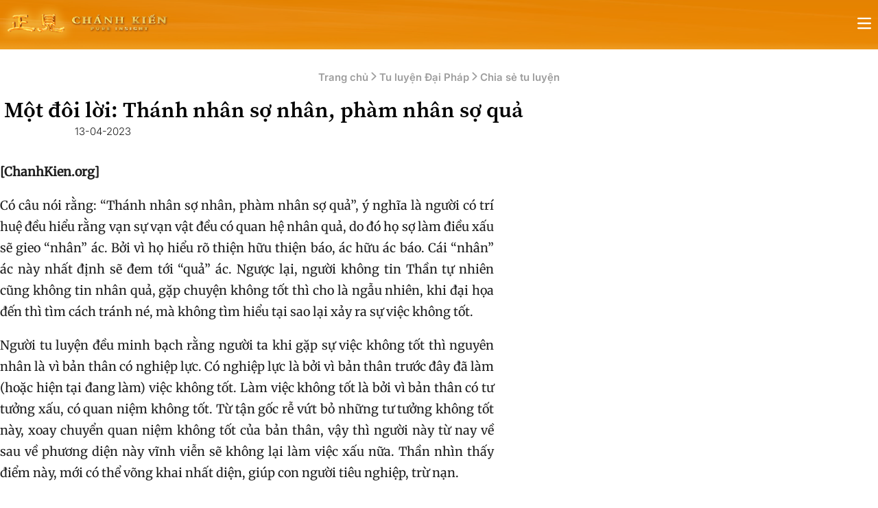

--- FILE ---
content_type: text/html
request_url: https://chanhkien.org/2023/04/mot-doi-loi-thanh-nhan-so-nhan-pham-nhan-so-qua.html
body_size: 32412
content:
<!DOCTYPE html>
<html lang="vi" class="overflow-x-hidden lg:overflow-x-visible">
<head>
	<meta charset="UTF-8">
	<meta name="viewport" content="width=device-width, initial-scale=1.0">
	<title>Một đôi lời: Thánh nhân sợ nhân, phàm nhân sợ quả</title>
<link data-rocket-prefetch href="https://www.google-analytics.com" rel="dns-prefetch">
<link data-rocket-prefetch href="https://www.googletagmanager.com" rel="dns-prefetch">
<link crossorigin data-rocket-preload as="font" href="https://chanhkien.org/src/Presentation/assets/fonts/Inter/Inter_18pt-SemiBold.ttf" rel="preload">
<link crossorigin data-rocket-preload as="font" href="https://chanhkien.org/src/Presentation/assets/fonts/Inter/Inter_18pt-Light.ttf" rel="preload">
<link crossorigin data-rocket-preload as="font" href="https://chanhkien.org/src/Presentation/assets/fonts/Merriweather/Merriweather_24pt-Regular.ttf" rel="preload">
<link crossorigin data-rocket-preload as="font" href="https://chanhkien.org/src/Presentation/assets/fonts/Inter/Inter_18pt-Italic.ttf" rel="preload">
<link crossorigin data-rocket-preload as="font" href="https://chanhkien.org/src/Presentation/assets/fonts/Source-Serif-4/SourceSerif4_18pt-Regular.ttf" rel="preload">
<style id="wpr-usedcss">:root{--font-sans:ui-sans-serif,system-ui,sans-serif,"Apple Color Emoji","Segoe UI Emoji","Segoe UI Symbol","Noto Color Emoji";--font-serif:ui-serif,Georgia,Cambria,"Times New Roman",Times,serif;--font-mono:ui-monospace,SFMono-Regular,Menlo,Monaco,Consolas,"Liberation Mono","Courier New",monospace;--color-red-50:oklch(.971 .013 17.38);--color-red-100:oklch(.936 .032 17.717);--color-red-200:oklch(.885 .062 18.334);--color-red-300:oklch(.808 .114 19.571);--color-red-400:oklch(.704 .191 22.216);--color-red-500:oklch(.637 .237 25.331);--color-red-600:oklch(.577 .245 27.325);--color-red-700:oklch(.505 .213 27.518);--color-red-800:oklch(.444 .177 26.899);--color-red-900:oklch(.396 .141 25.723);--color-red-950:oklch(.258 .092 26.042);--color-orange-50:oklch(.98 .016 73.684);--color-orange-100:oklch(.954 .038 75.164);--color-orange-200:oklch(.901 .076 70.697);--color-orange-300:oklch(.837 .128 66.29);--color-orange-400:oklch(.75 .183 55.934);--color-orange-500:oklch(.705 .213 47.604);--color-orange-600:oklch(.646 .222 41.116);--color-orange-700:oklch(.553 .195 38.402);--color-orange-800:oklch(.47 .157 37.304);--color-orange-900:oklch(.408 .123 38.172);--color-orange-950:oklch(.266 .079 36.259);--color-amber-50:oklch(.987 .022 95.277);--color-amber-100:oklch(.962 .059 95.617);--color-amber-200:oklch(.924 .12 95.746);--color-amber-300:oklch(.879 .169 91.605);--color-amber-400:oklch(.828 .189 84.429);--color-amber-500:oklch(.769 .188 70.08);--color-amber-600:oklch(.666 .179 58.318);--color-amber-700:oklch(.555 .163 48.998);--color-amber-800:oklch(.473 .137 46.201);--color-amber-900:oklch(.414 .112 45.904);--color-amber-950:oklch(.279 .077 45.635);--color-yellow-50:oklch(.987 .026 102.212);--color-yellow-100:oklch(.973 .071 103.193);--color-yellow-200:oklch(.945 .129 101.54);--color-yellow-300:oklch(.905 .182 98.111);--color-yellow-400:oklch(.852 .199 91.936);--color-yellow-500:oklch(.795 .184 86.047);--color-yellow-600:oklch(.681 .162 75.834);--color-yellow-700:oklch(.554 .135 66.442);--color-yellow-800:oklch(.476 .114 61.907);--color-yellow-900:oklch(.421 .095 57.708);--color-yellow-950:oklch(.286 .066 53.813);--color-lime-50:oklch(.986 .031 120.757);--color-lime-100:oklch(.967 .067 122.328);--color-lime-200:oklch(.938 .127 124.321);--color-lime-300:oklch(.897 .196 126.665);--color-lime-400:oklch(.841 .238 128.85);--color-lime-500:oklch(.768 .233 130.85);--color-lime-600:oklch(.648 .2 131.684);--color-lime-700:oklch(.532 .157 131.589);--color-lime-800:oklch(.453 .124 130.933);--color-lime-900:oklch(.405 .101 131.063);--color-lime-950:oklch(.274 .072 132.109);--color-green-50:oklch(.982 .018 155.826);--color-green-100:oklch(.962 .044 156.743);--color-green-200:oklch(.925 .084 155.995);--color-green-300:oklch(.871 .15 154.449);--color-green-400:oklch(.792 .209 151.711);--color-green-500:oklch(.723 .219 149.579);--color-green-600:oklch(.627 .194 149.214);--color-green-700:oklch(.527 .154 150.069);--color-green-800:oklch(.448 .119 151.328);--color-green-900:oklch(.393 .095 152.535);--color-green-950:oklch(.266 .065 152.934);--color-emerald-50:oklch(.979 .021 166.113);--color-emerald-100:oklch(.95 .052 163.051);--color-emerald-200:oklch(.905 .093 164.15);--color-emerald-300:oklch(.845 .143 164.978);--color-emerald-400:oklch(.765 .177 163.223);--color-emerald-500:oklch(.696 .17 162.48);--color-emerald-600:oklch(.596 .145 163.225);--color-emerald-700:oklch(.508 .118 165.612);--color-emerald-800:oklch(.432 .095 166.913);--color-emerald-900:oklch(.378 .077 168.94);--color-emerald-950:oklch(.262 .051 172.552);--color-teal-50:oklch(.984 .014 180.72);--color-teal-100:oklch(.953 .051 180.801);--color-teal-200:oklch(.91 .096 180.426);--color-teal-300:oklch(.855 .138 181.071);--color-teal-400:oklch(.777 .152 181.912);--color-teal-500:oklch(.704 .14 182.503);--color-teal-600:oklch(.6 .118 184.704);--color-teal-700:oklch(.511 .096 186.391);--color-teal-800:oklch(.437 .078 188.216);--color-teal-900:oklch(.386 .063 188.416);--color-teal-950:oklch(.277 .046 192.524);--color-cyan-50:oklch(.984 .019 200.873);--color-cyan-100:oklch(.956 .045 203.388);--color-cyan-200:oklch(.917 .08 205.041);--color-cyan-300:oklch(.865 .127 207.078);--color-cyan-400:oklch(.789 .154 211.53);--color-cyan-500:oklch(.715 .143 215.221);--color-cyan-600:oklch(.609 .126 221.723);--color-cyan-700:oklch(.52 .105 223.128);--color-cyan-800:oklch(.45 .085 224.283);--color-cyan-900:oklch(.398 .07 227.392);--color-cyan-950:oklch(.302 .056 229.695);--color-sky-50:oklch(.977 .013 236.62);--color-sky-100:oklch(.951 .026 236.824);--color-sky-200:oklch(.901 .058 230.902);--color-sky-300:oklch(.828 .111 230.318);--color-sky-400:oklch(.746 .16 232.661);--color-sky-500:oklch(.685 .169 237.323);--color-sky-600:oklch(.588 .158 241.966);--color-sky-700:oklch(.5 .134 242.749);--color-sky-800:oklch(.443 .11 240.79);--color-sky-900:oklch(.391 .09 240.876);--color-sky-950:oklch(.293 .066 243.157);--color-blue-50:oklch(.97 .014 254.604);--color-blue-100:oklch(.932 .032 255.585);--color-blue-200:oklch(.882 .059 254.128);--color-blue-300:oklch(.809 .105 251.813);--color-blue-400:oklch(.707 .165 254.624);--color-blue-500:oklch(.623 .214 259.815);--color-blue-600:oklch(.546 .245 262.881);--color-blue-700:oklch(.488 .243 264.376);--color-blue-800:oklch(.424 .199 265.638);--color-blue-900:oklch(.379 .146 265.522);--color-blue-950:oklch(.282 .091 267.935);--color-indigo-50:oklch(.962 .018 272.314);--color-indigo-100:oklch(.93 .034 272.788);--color-indigo-200:oklch(.87 .065 274.039);--color-indigo-300:oklch(.785 .115 274.713);--color-indigo-400:oklch(.673 .182 276.935);--color-indigo-500:oklch(.585 .233 277.117);--color-indigo-600:oklch(.511 .262 276.966);--color-indigo-700:oklch(.457 .24 277.023);--color-indigo-800:oklch(.398 .195 277.366);--color-indigo-900:oklch(.359 .144 278.697);--color-indigo-950:oklch(.257 .09 281.288);--color-violet-50:oklch(.969 .016 293.756);--color-violet-100:oklch(.943 .029 294.588);--color-violet-200:oklch(.894 .057 293.283);--color-violet-300:oklch(.811 .111 293.571);--color-violet-400:oklch(.702 .183 293.541);--color-violet-500:oklch(.606 .25 292.717);--color-violet-600:oklch(.541 .281 293.009);--color-violet-700:oklch(.491 .27 292.581);--color-violet-800:oklch(.432 .232 292.759);--color-violet-900:oklch(.38 .189 293.745);--color-violet-950:oklch(.283 .141 291.089);--color-purple-50:oklch(.977 .014 308.299);--color-purple-100:oklch(.946 .033 307.174);--color-purple-200:oklch(.902 .063 306.703);--color-purple-300:oklch(.827 .119 306.383);--color-purple-400:oklch(.714 .203 305.504);--color-purple-500:oklch(.627 .265 303.9);--color-purple-600:oklch(.558 .288 302.321);--color-purple-700:oklch(.496 .265 301.924);--color-purple-800:oklch(.438 .218 303.724);--color-purple-900:oklch(.381 .176 304.987);--color-purple-950:oklch(.291 .149 302.717);--color-fuchsia-50:oklch(.977 .017 320.058);--color-fuchsia-100:oklch(.952 .037 318.852);--color-fuchsia-200:oklch(.903 .076 319.62);--color-fuchsia-300:oklch(.833 .145 321.434);--color-fuchsia-400:oklch(.74 .238 322.16);--color-fuchsia-500:oklch(.667 .295 322.15);--color-fuchsia-600:oklch(.591 .293 322.896);--color-fuchsia-700:oklch(.518 .253 323.949);--color-fuchsia-800:oklch(.452 .211 324.591);--color-fuchsia-900:oklch(.401 .17 325.612);--color-fuchsia-950:oklch(.293 .136 325.661);--color-pink-50:oklch(.971 .014 343.198);--color-pink-100:oklch(.948 .028 342.258);--color-pink-200:oklch(.899 .061 343.231);--color-pink-300:oklch(.823 .12 346.018);--color-pink-400:oklch(.718 .202 349.761);--color-pink-500:oklch(.656 .241 354.308);--color-pink-600:oklch(.592 .249 .584);--color-pink-700:oklch(.525 .223 3.958);--color-pink-800:oklch(.459 .187 3.815);--color-pink-900:oklch(.408 .153 2.432);--color-pink-950:oklch(.284 .109 3.907);--color-rose-50:oklch(.969 .015 12.422);--color-rose-100:oklch(.941 .03 12.58);--color-rose-200:oklch(.892 .058 10.001);--color-rose-300:oklch(.81 .117 11.638);--color-rose-400:oklch(.712 .194 13.428);--color-rose-500:oklch(.645 .246 16.439);--color-rose-600:oklch(.586 .253 17.585);--color-rose-700:oklch(.514 .222 16.935);--color-rose-800:oklch(.455 .188 13.697);--color-rose-900:oklch(.41 .159 10.272);--color-rose-950:oklch(.271 .105 12.094);--color-slate-50:oklch(.984 .003 247.858);--color-slate-100:oklch(.968 .007 247.896);--color-slate-200:oklch(.929 .013 255.508);--color-slate-300:oklch(.869 .022 252.894);--color-slate-400:oklch(.704 .04 256.788);--color-slate-500:oklch(.554 .046 257.417);--color-slate-600:oklch(.446 .043 257.281);--color-slate-700:oklch(.372 .044 257.287);--color-slate-800:oklch(.279 .041 260.031);--color-slate-900:oklch(.208 .042 265.755);--color-slate-950:oklch(.129 .042 264.695);--color-gray-50:oklch(.985 .002 247.839);--color-gray-100:oklch(.967 .003 264.542);--color-gray-200:oklch(.928 .006 264.531);--color-gray-300:oklch(.872 .01 258.338);--color-gray-400:oklch(.707 .022 261.325);--color-gray-500:oklch(.551 .027 264.364);--color-gray-600:oklch(.446 .03 256.802);--color-gray-700:oklch(.373 .034 259.733);--color-gray-800:oklch(.278 .033 256.848);--color-gray-900:oklch(.21 .034 264.665);--color-gray-950:oklch(.13 .028 261.692);--color-zinc-50:oklch(.985 0 0);--color-zinc-100:oklch(.967 .001 286.375);--color-zinc-200:oklch(.92 .004 286.32);--color-zinc-300:oklch(.871 .006 286.286);--color-zinc-400:oklch(.705 .015 286.067);--color-zinc-500:oklch(.552 .016 285.938);--color-zinc-600:oklch(.442 .017 285.786);--color-zinc-700:oklch(.37 .013 285.805);--color-zinc-800:oklch(.274 .006 286.033);--color-zinc-900:oklch(.21 .006 285.885);--color-zinc-950:oklch(.141 .005 285.823);--color-neutral-50:oklch(.985 0 0);--color-neutral-100:oklch(.97 0 0);--color-neutral-200:oklch(.922 0 0);--color-neutral-300:oklch(.87 0 0);--color-neutral-400:oklch(.708 0 0);--color-neutral-500:oklch(.556 0 0);--color-neutral-600:oklch(.439 0 0);--color-neutral-700:oklch(.371 0 0);--color-neutral-800:oklch(.269 0 0);--color-neutral-900:oklch(.205 0 0);--color-neutral-950:oklch(.145 0 0);--color-stone-50:oklch(.985 .001 106.423);--color-stone-100:oklch(.97 .001 106.424);--color-stone-200:oklch(.923 .003 48.717);--color-stone-300:oklch(.869 .005 56.366);--color-stone-400:oklch(.709 .01 56.259);--color-stone-500:oklch(.553 .013 58.071);--color-stone-600:oklch(.444 .011 73.639);--color-stone-700:oklch(.374 .01 67.558);--color-stone-800:oklch(.268 .007 34.298);--color-stone-900:oklch(.216 .006 56.043);--color-stone-950:oklch(.147 .004 49.25);--color-black:#000;--color-white:#fff;--spacing:.25rem;--breakpoint-sm:40rem;--breakpoint-md:48rem;--breakpoint-lg:64rem;--breakpoint-xl:80rem;--breakpoint-2xl:96rem;--container-3xs:16rem;--container-2xs:18rem;--container-xs:20rem;--container-sm:24rem;--container-md:28rem;--container-lg:32rem;--container-xl:36rem;--container-2xl:42rem;--container-3xl:48rem;--container-4xl:56rem;--container-5xl:64rem;--container-6xl:72rem;--container-7xl:80rem;--text-xs:.75rem;--text-xs--line-height:calc(1/.75);--text-sm:.875rem;--text-sm--line-height:calc(1.25/.875);--text-base:1rem;--text-base--line-height:calc(1.5/1);--text-lg:1.125rem;--text-lg--line-height:calc(1.75/1.125);--text-xl:1.25rem;--text-xl--line-height:calc(1.75/1.25);--text-2xl:1.5rem;--text-2xl--line-height:calc(2/1.5);--text-3xl:1.875rem;--text-3xl--line-height:calc(2.25/1.875);--text-4xl:2.25rem;--text-4xl--line-height:calc(2.5/2.25);--text-5xl:3rem;--text-5xl--line-height:1;--text-6xl:3.75rem;--text-6xl--line-height:1;--text-7xl:4.5rem;--text-7xl--line-height:1;--text-8xl:6rem;--text-8xl--line-height:1;--text-9xl:8rem;--text-9xl--line-height:1;--font-weight-thin:100;--font-weight-extralight:200;--font-weight-light:300;--font-weight-normal:400;--font-weight-medium:500;--font-weight-semibold:600;--font-weight-bold:700;--font-weight-extrabold:800;--font-weight-black:900;--tracking-tighter:-.05em;--tracking-tight:-.025em;--tracking-normal:0em;--tracking-wide:.025em;--tracking-wider:.05em;--tracking-widest:.1em;--leading-tight:1.25;--leading-snug:1.375;--leading-normal:1.5;--leading-relaxed:1.625;--leading-loose:2;--radius-xs:.125rem;--radius-sm:.25rem;--radius-md:.375rem;--radius-lg:.5rem;--radius-xl:.75rem;--radius-2xl:1rem;--radius-3xl:1.5rem;--radius-4xl:2rem;--shadow-2xs:0 1px #0000000d;--shadow-xs:0 1px 2px 0 #0000000d;--shadow-sm:0 1px 3px 0 #0000001a,0 1px 2px -1px #0000001a;--shadow-md:0 4px 6px -1px #0000001a,0 2px 4px -2px #0000001a;--shadow-lg:0 10px 15px -3px #0000001a,0 4px 6px -4px #0000001a;--shadow-xl:0 20px 25px -5px #0000001a,0 8px 10px -6px #0000001a;--shadow-2xl:0 25px 50px -12px #00000040;--inset-shadow-2xs:inset 0 1px #0000000d;--inset-shadow-xs:inset 0 1px 1px #0000000d;--inset-shadow-sm:inset 0 2px 4px #0000000d;--drop-shadow-xs:0 1px 1px #0000000d;--drop-shadow-sm:0 1px 2px #00000026;--drop-shadow-md:0 3px 3px #0000001f;--drop-shadow-lg:0 4px 4px #00000026;--drop-shadow-xl:0 9px 7px #0000001a;--drop-shadow-2xl:0 25px 25px #00000026;--ease-in:cubic-bezier(.4,0,1,1);--ease-out:cubic-bezier(0,0,.2,1);--ease-in-out:cubic-bezier(.4,0,.2,1);--animate-spin:spin 1s linear infinite;--animate-ping:ping 1s cubic-bezier(0,0,.2,1) infinite;--animate-pulse:pulse 2s cubic-bezier(.4,0,.6,1) infinite;--animate-bounce:bounce 1s infinite;--blur-xs:4px;--blur-sm:8px;--blur-md:12px;--blur-lg:16px;--blur-xl:24px;--blur-2xl:40px;--blur-3xl:64px;--perspective-dramatic:100px;--perspective-near:300px;--perspective-normal:500px;--perspective-midrange:800px;--perspective-distant:1200px;--aspect-video:16/9;--default-transition-duration:.15s;--default-transition-timing-function:cubic-bezier(.4,0,.2,1);--default-font-family:var(--font-sans);--default-font-feature-settings:var(--font-sans--font-feature-settings);--default-font-variation-settings:var(--font-sans--font-variation-settings);--default-mono-font-family:var(--font-mono);--default-mono-font-feature-settings:var(--font-mono--font-feature-settings);--default-mono-font-variation-settings:var(--font-mono--font-variation-settings)}*,::backdrop,:after,:before{box-sizing:border-box;border:0 solid;margin:0;padding:0}::file-selector-button{box-sizing:border-box;border:0 solid;margin:0;padding:0}html{-webkit-text-size-adjust:100%;tab-size:4;line-height:1.5;font-family:var(--default-font-family,ui-sans-serif,system-ui,sans-serif,"Apple Color Emoji","Segoe UI Emoji","Segoe UI Symbol","Noto Color Emoji");font-feature-settings:var(--default-font-feature-settings,normal);font-variation-settings:var(--default-font-variation-settings,normal);-webkit-tap-highlight-color:transparent}body{line-height:inherit}h1,h3{font-size:inherit;font-weight:inherit}a{color:inherit;-webkit-text-decoration:inherit;-webkit-text-decoration:inherit;-webkit-text-decoration:inherit;text-decoration:inherit}b{font-weight:bolder}code{font-family:var(--default-mono-font-family,ui-monospace,SFMono-Regular,Menlo,Monaco,Consolas,"Liberation Mono","Courier New",monospace);font-feature-settings:var(--default-mono-font-feature-settings,normal);font-variation-settings:var(--default-mono-font-variation-settings,normal);font-size:1em}table{text-indent:0;border-color:inherit;border-collapse:collapse}progress{vertical-align:baseline}ul{list-style:none}canvas,iframe,img,object,svg{vertical-align:middle;display:block}img{max-width:100%;height:auto}button,input,optgroup,select,textarea{font:inherit;font-feature-settings:inherit;font-variation-settings:inherit;letter-spacing:inherit;color:inherit;opacity:1;background-color:#0000;border-radius:0}::file-selector-button{font:inherit;font-feature-settings:inherit;font-variation-settings:inherit;letter-spacing:inherit;color:inherit;opacity:1;background-color:#0000;border-radius:0}:where(select:is([multiple],[size])) optgroup{font-weight:bolder}:where(select:is([multiple],[size])) optgroup option{padding-inline-start:20px}::file-selector-button{margin-inline-end:4px}::placeholder{opacity:1;color:color-mix(in oklab,currentColor 50%,transparent)}textarea{resize:vertical}::-webkit-search-decoration{-webkit-appearance:none}::-webkit-date-and-time-value{min-height:1lh;text-align:inherit}::-webkit-datetime-edit{display:inline-flex}::-webkit-datetime-edit-fields-wrapper{padding:0}::-webkit-datetime-edit{padding-block:0}::-webkit-datetime-edit-year-field{padding-block:0}::-webkit-datetime-edit-month-field{padding-block:0}::-webkit-datetime-edit-day-field{padding-block:0}::-webkit-datetime-edit-hour-field{padding-block:0}::-webkit-datetime-edit-minute-field{padding-block:0}::-webkit-datetime-edit-second-field{padding-block:0}::-webkit-datetime-edit-millisecond-field{padding-block:0}::-webkit-datetime-edit-meridiem-field{padding-block:0}button,input:where([type=button],[type=reset],[type=submit]){appearance:button}::file-selector-button{appearance:button}::-webkit-inner-spin-button{height:auto}::-webkit-outer-spin-button{height:auto}[hidden]:where(:not([hidden=until-found])){display:none!important}.pointer-events-none{pointer-events:none}.invisible{visibility:hidden}.visible{visibility:visible}.sr-only{clip:rect(0,0,0,0);white-space:nowrap;border-width:0;width:1px;height:1px;margin:-1px;padding:0;position:absolute;overflow:hidden}.\!fixed{position:fixed!important}.absolute{position:absolute}.fixed{position:fixed}.relative{position:relative}.static{position:static}.inset-0{inset:calc(var(--spacing)*0)}.inset-y-0{inset-block:calc(var(--spacing)*0)}.start-0{inset-inline-start:calc(var(--spacing)*0)}.top-0{top:calc(var(--spacing)*0)}.top-14{top:calc(var(--spacing)*14)}.top-\[104px\]{top:104px}.top-\[120px\]{top:120px}.right-0{right:calc(var(--spacing)*0)}.right-4{right:calc(var(--spacing)*4)}.right-5{right:calc(var(--spacing)*5)}.right-12{right:calc(var(--spacing)*12)}.bottom-0{bottom:calc(var(--spacing)*0)}.bottom-5{bottom:calc(var(--spacing)*5)}.left-0{left:calc(var(--spacing)*0)}.-z-1{z-index:calc(1*-1)}.z-0{z-index:0}.z-1{z-index:1}.z-10{z-index:10}.z-20{z-index:20}.z-40{z-index:40}.z-50{z-index:50}.z-99{z-index:99}.z-\[48\]{z-index:48}.z-\[1300\]{z-index:1300}.col-span-4{grid-column:span 4/span 4}.col-span-full{grid-column:1/-1}.-mx-2{margin-inline:calc(var(--spacing)*-2)}.mx-2{margin-inline:calc(var(--spacing)*2)}.mx-\[0\.5em\]{margin-inline:.5em}.mx-auto{margin-inline:auto}.my-1{margin-block:calc(var(--spacing)*1)}.-mt-2\.5{margin-top:calc(var(--spacing)*-2.5)}.mt-3{margin-top:calc(var(--spacing)*3)}.mt-4{margin-top:calc(var(--spacing)*4)}.-mr-2\.5{margin-right:calc(var(--spacing)*-2.5)}.mr-\[0\.5em\]{margin-right:.5em}.mr-\[1em\]{margin-right:1em}.mr-auto{margin-right:auto}.mb-5{margin-bottom:calc(var(--spacing)*5)}.mb-\[0\.5em\]{margin-bottom:.5em}.mb-\[1em\]{margin-bottom:1em}.mb-\[1rem\]{margin-bottom:1rem}.mb-\[2\.5em\]{margin-bottom:2.5em}.mb-\[3em\]{margin-bottom:3em}.mb-\[2em\]{margin-bottom:2em}.mb-\[2rem\]{margin-bottom:2rem}.ml-\[0\.5em\]{margin-left:.5em}.ml-auto{margin-left:auto}.line-clamp-1{-webkit-line-clamp:1;-webkit-box-orient:vertical;display:-webkit-box;overflow:hidden}.block{display:block}.flex{display:flex}.grid{display:grid}.hidden{display:none}.inline{display:inline}.inline-block{display:inline-block}.inline-flex{display:inline-flex}.table{display:table}.size-6{width:calc(var(--spacing)*6);height:calc(var(--spacing)*6)}.\!h-\[150px\]{height:150px!important}.h-3{height:calc(var(--spacing)*3)}.h-4{height:calc(var(--spacing)*4)}.h-5{height:calc(var(--spacing)*5)}.h-6{height:calc(var(--spacing)*6)}.h-7{height:calc(var(--spacing)*7)}.h-10{height:calc(var(--spacing)*10)}.h-\[32px\]{height:32px}.h-\[40px\]{height:40px}.h-\[68px\]{height:68px}.h-full{height:100%}.max-h-\[72px\]{max-height:72px}.min-h-\[64px\]{min-height:64px}.min-h-screen{min-height:100vh}.w-3{width:calc(var(--spacing)*3)}.w-4{width:calc(var(--spacing)*4)}.w-5{width:calc(var(--spacing)*5)}.w-6{width:calc(var(--spacing)*6)}.w-7{width:calc(var(--spacing)*7)}.w-10{width:calc(var(--spacing)*10)}.w-44{width:calc(var(--spacing)*44)}.w-16{width:calc(var(--spacing)*16)}.w-\[70px\]{width:70px}.w-\[132px\]{width:132px}.w-\[250px\]{width:250px}.w-\[300px\]{width:300px}.w-\[720px\]{width:720px}.w-\[768px\]{width:768px}.w-\[auto\]{width:auto}.w-\[calc\(100\%-44px\)\]{width:calc(100% - 44px)}.w-full{width:100%}.max-w-\[100\%\]{max-width:100%}.max-w-\[101px\]{max-width:101px}.max-w-\[250px\]{max-width:250px}.max-w-\[720px\]{max-width:720px}.max-w-\[860px\]{max-width:860px}.max-w-full{max-width:100%}.max-w-screen-xl{max-width:var(--breakpoint-xl)}.max-w-sm{max-width:var(--container-sm)}.flex-1{flex:1}.flex-shrink-0{flex-shrink:0}.shrink-0{flex-shrink:0}.grow{flex-grow:1}.-translate-x-full{--tw-translate-x:-100%;translate:var(--tw-translate-x) var(--tw-translate-y)}.translate-x-0{--tw-translate-x:calc(var(--spacing)*0);translate:var(--tw-translate-x) var(--tw-translate-y)}.translate-y-0{--tw-translate-y:calc(var(--spacing)*0);translate:var(--tw-translate-x) var(--tw-translate-y)}.rotate-180{rotate:180deg}.transform{transform:var(--tw-rotate-x) var(--tw-rotate-y) var(--tw-rotate-z) var(--tw-skew-x) var(--tw-skew-y)}.transform-none{transform:none}.cursor-not-allowed{cursor:not-allowed}.cursor-pointer{cursor:pointer}.resize{resize:both}.grid-cols-3{grid-template-columns:repeat(3,minmax(0,1fr))}.flex-col{flex-direction:column}.flex-row{flex-direction:row}.flex-wrap{flex-wrap:wrap}.items-center{align-items:center}.items-end{align-items:flex-end}.items-start{align-items:flex-start}.justify-between{justify-content:space-between}.justify-center{justify-content:center}.justify-end{justify-content:flex-end}.justify-start{justify-content:flex-start}.gap-3{gap:calc(var(--spacing)*3)}.gap-4{gap:calc(var(--spacing)*4)}.gap-x-3{column-gap:calc(var(--spacing)*3)}:where(.space-y-0>:not(:last-child)){--tw-space-y-reverse:0;margin-block-start:calc(calc(var(--spacing)*0)*var(--tw-space-y-reverse));margin-block-end:calc(calc(var(--spacing)*0)*calc(1 - var(--tw-space-y-reverse)))}:where(.space-y-1>:not(:last-child)){--tw-space-y-reverse:0;margin-block-start:calc(calc(var(--spacing)*1)*var(--tw-space-y-reverse));margin-block-end:calc(calc(var(--spacing)*1)*calc(1 - var(--tw-space-y-reverse)))}:where(.space-y-2>:not(:last-child)){--tw-space-y-reverse:0;margin-block-start:calc(calc(var(--spacing)*2)*var(--tw-space-y-reverse));margin-block-end:calc(calc(var(--spacing)*2)*calc(1 - var(--tw-space-y-reverse)))}:where(.space-y-3>:not(:last-child)){--tw-space-y-reverse:0;margin-block-start:calc(calc(var(--spacing)*3)*var(--tw-space-y-reverse));margin-block-end:calc(calc(var(--spacing)*3)*calc(1 - var(--tw-space-y-reverse)))}:where(.space-y-4>:not(:last-child)){--tw-space-y-reverse:0;margin-block-start:calc(calc(var(--spacing)*4)*var(--tw-space-y-reverse));margin-block-end:calc(calc(var(--spacing)*4)*calc(1 - var(--tw-space-y-reverse)))}:where(.space-y-6>:not(:last-child)){--tw-space-y-reverse:0;margin-block-start:calc(calc(var(--spacing)*6)*var(--tw-space-y-reverse));margin-block-end:calc(calc(var(--spacing)*6)*calc(1 - var(--tw-space-y-reverse)))}:where(.space-y-reverse>:not(:last-child)){--tw-space-y-reverse:1}.gap-y-5{row-gap:calc(var(--spacing)*5)}:where(.space-x-1>:not(:last-child)){--tw-space-x-reverse:0;margin-inline-start:calc(calc(var(--spacing)*1)*var(--tw-space-x-reverse));margin-inline-end:calc(calc(var(--spacing)*1)*calc(1 - var(--tw-space-x-reverse)))}:where(.space-x-2>:not(:last-child)){--tw-space-x-reverse:0;margin-inline-start:calc(calc(var(--spacing)*2)*var(--tw-space-x-reverse));margin-inline-end:calc(calc(var(--spacing)*2)*calc(1 - var(--tw-space-x-reverse)))}:where(.space-x-3>:not(:last-child)){--tw-space-x-reverse:0;margin-inline-start:calc(calc(var(--spacing)*3)*var(--tw-space-x-reverse));margin-inline-end:calc(calc(var(--spacing)*3)*calc(1 - var(--tw-space-x-reverse)))}:where(.space-x-4>:not(:last-child)){--tw-space-x-reverse:0;margin-inline-start:calc(calc(var(--spacing)*4)*var(--tw-space-x-reverse));margin-inline-end:calc(calc(var(--spacing)*4)*calc(1 - var(--tw-space-x-reverse)))}:where(.space-x-reverse>:not(:last-child)){--tw-space-x-reverse:1}:where(.divide-x>:not(:last-child)){--tw-divide-x-reverse:0;border-inline-style:var(--tw-border-style);border-inline-start-width:calc(1px*var(--tw-divide-x-reverse));border-inline-end-width:calc(1px*calc(1 - var(--tw-divide-x-reverse)))}:where(.divide-y>:not(:last-child)){--tw-divide-y-reverse:0;border-bottom-style:var(--tw-border-style);border-top-style:var(--tw-border-style);border-top-width:calc(1px*var(--tw-divide-y-reverse));border-bottom-width:calc(1px*calc(1 - var(--tw-divide-y-reverse)))}:where(.divide-y-reverse>:not(:last-child)){--tw-divide-y-reverse:1}:where(.divide-gray-100>:not(:last-child)){border-color:var(--color-gray-100)}:where(.divide-gray-200>:not(:last-child)){border-color:var(--color-gray-200)}.self-center{align-self:center}.overflow-hidden{overflow:hidden}.overflow-x-auto{overflow-x:auto}.overflow-x-hidden{overflow-x:hidden}.overflow-y-auto{overflow-y:auto}.\!rounded-\[24px\]{border-radius:24px!important}.rounded-\[0\.25em\]{border-radius:.25em}.rounded-\[8px\]{border-radius:8px}.rounded-\[16px\]{border-radius:16px}.rounded-full{border-radius:3.40282e38px}.rounded-lg{border-radius:var(--radius-lg)}.rounded-md{border-radius:var(--radius-md)}.rounded-sm{border-radius:var(--radius-sm)}.rounded-l-lg{border-top-left-radius:var(--radius-lg);border-bottom-left-radius:var(--radius-lg)}.rounded-r-lg{border-top-right-radius:var(--radius-lg);border-bottom-right-radius:var(--radius-lg)}.border{border-style:var(--tw-border-style);border-width:1px}.border-0{border-style:var(--tw-border-style);border-width:0}.border-1{border-style:var(--tw-border-style);border-width:1px}.border-\[0\.5px\]{border-style:var(--tw-border-style);border-width:.5px}.border-\[1\.5px\]{border-style:var(--tw-border-style);border-width:1.5px}.border-\[1px\]{border-style:var(--tw-border-style);border-width:1px}.border-t{border-top-style:var(--tw-border-style);border-top-width:1px}.border-t-\[1px\]{border-top-style:var(--tw-border-style);border-top-width:1px}.border-r{border-right-style:var(--tw-border-style);border-right-width:1px}.border-b{border-bottom-style:var(--tw-border-style);border-bottom-width:1px}.border-b-0{border-bottom-style:var(--tw-border-style);border-bottom-width:0}.border-b-\[1px\]{border-bottom-style:var(--tw-border-style);border-bottom-width:1px}.border-l{border-left-style:var(--tw-border-style);border-left-width:1px}.border-l-\[3px\]{border-left-style:var(--tw-border-style);border-left-width:3px}.border-dashed{--tw-border-style:dashed;border-style:dashed}.border-none{--tw-border-style:none;border-style:none}.border-\[\#D5D7DA\]{border-color:#d5d7da}.border-\[\#DFDFDF\]{border-color:#dfdfdf}.border-\[\#F2EEE5\]{border-color:#f2eee5}.border-\[\#FCD9B0\]{border-color:#fcd9b0}.border-\[\#dddddd\]{border-color:#ddd}.border-\[\#e88b03\]{border-color:#e88b03}.border-blue-600{border-color:var(--color-blue-600)}.border-gray-100{border-color:var(--color-gray-100)}.border-gray-200{border-color:var(--color-gray-200)}.border-gray-300{border-color:var(--color-gray-300)}.border-white{border-color:var(--color-white)}.border-t-\[\#EAE4D7\]{border-top-color:#eae4d7}.border-b-\[\#F2EEE5\]{border-bottom-color:#f2eee5}.border-b-\[\#F5DEB6\]{border-bottom-color:#f5deb6}.border-b-\[\#dddddd\]{border-bottom-color:#ddd}.border-b-\[\#dfdfdf\]{border-bottom-color:#dfdfdf}.border-l-\[\#F89823\]{border-left-color:#f89823}.\!bg-\[\#FDF4E3\]{background-color:#fdf4e3!important}.\!bg-transparent{background-color:#0000!important}.bg-\[\#FAFAFA\]{background-color:#fafafa}.bg-\[\#FCD9B0\]{background-color:#fcd9b0}.bg-\[\#FDF4E3\]{background-color:#fdf4e3}.bg-\[\#ff6b19\]{background-color:#ff6b19}.bg-\[\#ff9800\]{background-color:#ff9800}.bg-gray-50{background-color:var(--color-gray-50)}.bg-gray-100{background-color:var(--color-gray-100)}.bg-gray-200{background-color:var(--color-gray-200)}.bg-transparent{background-color:#0000}.bg-white{background-color:var(--color-white)}.bg-\[linear-gradient\(180\.18deg\,\#E68401_81\.1\%\,\#F9CE72_126\.01\%\)\]{background-image:linear-gradient(180.18deg,#e68401 81.1%,#f9ce72 126.01%)}.fill-black{fill:var(--color-black)}.object-cover{object-fit:cover}.p-1{padding:calc(var(--spacing)*1)}.p-2{padding:calc(var(--spacing)*2)}.p-2\.5{padding:calc(var(--spacing)*2.5)}.p-3{padding:calc(var(--spacing)*3)}.p-4{padding:calc(var(--spacing)*4)}.p-\[0\.5em\]{padding:.5em}.p-\[0\.5rem\]{padding:.5rem}.p-\[0\.625em\]{padding:.625em}.p-\[1\.5em\]{padding:1.5em}.p-\[1em\]{padding:1em}.px-2{padding-inline:calc(var(--spacing)*2)}.px-3{padding-inline:calc(var(--spacing)*3)}.px-4{padding-inline:calc(var(--spacing)*4)}.px-5{padding-inline:calc(var(--spacing)*5)}.px-6{padding-inline:calc(var(--spacing)*6)}.px-\[0\.5em\]{padding-inline:.5em}.px-\[0\.875em\]{padding-inline:.875em}.px-\[2em\]{padding-inline:2em}.px-\[1em\]{padding-inline:1em}.py-1{padding-block:calc(var(--spacing)*1)}.py-2{padding-block:calc(var(--spacing)*2)}.py-7{padding-block:calc(var(--spacing)*7)}.py-\[0\.75em\]{padding-block:.75em}.py-\[0\.625em\]{padding-block:.625em}.py-\[1em\]{padding-block:1em}.ps-3{padding-inline-start:calc(var(--spacing)*3)}.ps-10{padding-inline-start:calc(var(--spacing)*10)}.pt-2{padding-top:calc(var(--spacing)*2)}.pt-5{padding-top:calc(var(--spacing)*5)}.pt-\[0\.25rem\]{padding-top:.25rem}.pt-\[1em\]{padding-top:1em}.pt-\[2em\]{padding-top:2em}.pr-\[32px\]{padding-right:32px}.pb-1{padding-bottom:calc(var(--spacing)*1)}.pb-2{padding-bottom:calc(var(--spacing)*2)}.pb-\[0\.5em\]{padding-bottom:.5em}.pl-\[0\.5em\]{padding-left:.5em}.pl-\[0\.5rem\]{padding-left:.5rem}.pl-\[16px\]{padding-left:16px}.text-center{text-align:center}.text-justify{text-align:justify}.text-left{text-align:left}.text-2xl{font-size:var(--text-2xl);line-height:var(--tw-leading,var(--text-2xl--line-height))}.text-base{font-size:var(--text-base);line-height:var(--tw-leading,var(--text-base--line-height))}.text-lg{font-size:var(--text-lg);line-height:var(--tw-leading,var(--text-lg--line-height))}.text-sm{font-size:var(--text-sm);line-height:var(--tw-leading,var(--text-sm--line-height))}.text-xs{font-size:var(--text-xs);line-height:var(--tw-leading,var(--text-xs--line-height))}.text-\[0\.9375em\]{font-size:.9375em}.text-\[1\.5em\]{font-size:1.5em}.text-\[1\.5rem\]{font-size:1.5rem}.text-\[1\.125em\]{font-size:1.125em}.text-\[1\.125rem\]{font-size:1.125rem}.text-\[2em\]{font-size:2em}.leading-6{--tw-leading:calc(var(--spacing)*6);line-height:calc(var(--spacing)*6)}.leading-8{--tw-leading:calc(var(--spacing)*8);line-height:calc(var(--spacing)*8)}.leading-\[1\.75em\]{--tw-leading:1.75em;line-height:1.75em}.leading-\[130\%\]{--tw-leading:130%;line-height:130%}.leading-tight{--tw-leading:var(--leading-tight);line-height:var(--leading-tight)}.font-\[500\]{--tw-font-weight:500;font-weight:500}.font-\[600\]{--tw-font-weight:600;font-weight:600}.font-medium{--tw-font-weight:var(--font-weight-medium);font-weight:var(--font-weight-medium)}.font-normal{--tw-font-weight:var(--font-weight-normal);font-weight:var(--font-weight-normal)}.font-semibold{--tw-font-weight:var(--font-weight-semibold);font-weight:var(--font-weight-semibold)}.break-all{word-break:break-all}.text-clip{text-overflow:clip}.text-\[\#1E1E1E\]{color:#1e1e1e}.text-\[\#181D27\]{color:#181d27}.text-\[\#337ab7\]{color:#337ab7}.text-\[\#9D9D9D\]{color:#9d9d9d}.text-\[\#121212\]{color:#121212}.text-\[\#414651\]{color:#414651}.text-\[\#A6A6A6\]{color:#a6a6a6}.text-\[\#F89823\]{color:#f89823}.text-black{color:var(--color-black)}.text-blue-600{color:var(--color-blue-600)}.text-gray-400{color:var(--color-gray-400)}.text-gray-500{color:var(--color-gray-500)}.text-gray-700{color:var(--color-gray-700)}.text-gray-800{color:var(--color-gray-800)}.text-gray-900{color:var(--color-gray-900)}.text-white{color:var(--color-white)}.capitalize{text-transform:capitalize}.uppercase{text-transform:uppercase}.opacity-0{opacity:0}.opacity-20{opacity:.2}.opacity-100{opacity:1}.opacity-\[35\%\]{opacity:.35}.shadow{--tw-shadow:0 1px 3px 0 var(--tw-shadow-color,#0000001a),0 1px 2px -1px var(--tw-shadow-color,#0000001a);box-shadow:var(--tw-inset-shadow),var(--tw-inset-ring-shadow),var(--tw-ring-offset-shadow),var(--tw-ring-shadow),var(--tw-shadow)}.shadow-\[0_12px_12px_0px_rgba\(0\,0\,0\,0\.05\)\]{--tw-shadow:0 12px 12px 0px var(--tw-shadow-color,#0000000d);box-shadow:var(--tw-inset-shadow),var(--tw-inset-ring-shadow),var(--tw-ring-offset-shadow),var(--tw-ring-shadow),var(--tw-shadow)}.shadow-md{--tw-shadow:0 4px 6px -1px var(--tw-shadow-color,#0000001a),0 2px 4px -2px var(--tw-shadow-color,#0000001a);box-shadow:var(--tw-inset-shadow),var(--tw-inset-ring-shadow),var(--tw-ring-offset-shadow),var(--tw-ring-shadow),var(--tw-shadow)}.shadow-sm{--tw-shadow:0 1px 3px 0 var(--tw-shadow-color,#0000001a),0 1px 2px -1px var(--tw-shadow-color,#0000001a);box-shadow:var(--tw-inset-shadow),var(--tw-inset-ring-shadow),var(--tw-ring-offset-shadow),var(--tw-ring-shadow),var(--tw-shadow)}.blur{--tw-blur:blur(8px);filter:var(--tw-blur,) var(--tw-brightness,) var(--tw-contrast,) var(--tw-grayscale,) var(--tw-hue-rotate,) var(--tw-invert,) var(--tw-saturate,) var(--tw-sepia,) var(--tw-drop-shadow,)}.filter{filter:var(--tw-blur,) var(--tw-brightness,) var(--tw-contrast,) var(--tw-grayscale,) var(--tw-hue-rotate,) var(--tw-invert,) var(--tw-saturate,) var(--tw-sepia,) var(--tw-drop-shadow,)}.transition{transition-property:color,background-color,border-color,outline-color,text-decoration-color,fill,stroke,--tw-gradient-from,--tw-gradient-via,--tw-gradient-to,opacity,box-shadow,transform,translate,scale,rotate,filter,-webkit-backdrop-filter,backdrop-filter;transition-timing-function:var(--tw-ease,var(--default-transition-timing-function));transition-duration:var(--tw-duration,var(--default-transition-duration))}.transition-opacity{transition-property:opacity;transition-timing-function:var(--tw-ease,var(--default-transition-timing-function));transition-duration:var(--tw-duration,var(--default-transition-duration))}.transition-transform{transition-property:transform,translate,scale,rotate;transition-timing-function:var(--tw-ease,var(--default-transition-timing-function));transition-duration:var(--tw-duration,var(--default-transition-duration))}.duration-150{--tw-duration:.15s;transition-duration:.15s}.duration-300{--tw-duration:.3s;transition-duration:.3s}.ease-in-out{--tw-ease:var(--ease-in-out);transition-timing-function:var(--ease-in-out)}.ease-out{--tw-ease:var(--ease-out);transition-timing-function:var(--ease-out)}:where(.divide-x-reverse>:not(:last-child)){--tw-divide-x-reverse:1}.not-last\:mr-\[0\.875em\]:not(:last-child){margin-right:.875em}@media (hover:hover){.hover\:cursor-pointer:hover{cursor:pointer}.hover\:rounded-\[0\.5em\]:hover{border-radius:.5em}.hover\:border-gray-300:hover{border-color:var(--color-gray-300)}.hover\:bg-\[\#FFF0DD\]:hover{background-color:#fff0dd}.hover\:bg-\[\#e45607\]:hover{background-color:#e45607}.hover\:bg-gray-100:hover{background-color:var(--color-gray-100)}.hover\:bg-gray-200:hover{background-color:var(--color-gray-200)}.hover\:bg-transparent:hover{background-color:#0000}.hover\:text-\[\#f69336\]:hover{color:#f69336}.hover\:text-black:hover{color:var(--color-black)}.hover\:text-blue-600:hover{color:var(--color-blue-600)}.hover\:text-gray-600:hover{color:var(--color-gray-600)}.hover\:shadow-lg:hover{--tw-shadow:0 10px 15px -3px var(--tw-shadow-color,#0000001a),0 4px 6px -4px var(--tw-shadow-color,#0000001a);box-shadow:var(--tw-inset-shadow),var(--tw-inset-ring-shadow),var(--tw-ring-offset-shadow),var(--tw-ring-shadow),var(--tw-shadow)}}.focus\:border-\[\#0066B3\]:focus{border-color:#0066b3}.focus\:border-blue-500:focus{border-color:var(--color-blue-500)}.focus\:bg-\[\#e45607\]:focus{background-color:#e45607}.focus\:bg-white:focus{background-color:var(--color-white)}.focus\:ring-0:focus{--tw-ring-shadow:var(--tw-ring-inset,) 0 0 0 calc(0px + var(--tw-ring-offset-width)) var(--tw-ring-color,currentColor);box-shadow:var(--tw-inset-shadow),var(--tw-inset-ring-shadow),var(--tw-ring-offset-shadow),var(--tw-ring-shadow),var(--tw-shadow)}.focus\:ring-2:focus{--tw-ring-shadow:var(--tw-ring-inset,) 0 0 0 calc(2px + var(--tw-ring-offset-width)) var(--tw-ring-color,currentColor);box-shadow:var(--tw-inset-shadow),var(--tw-inset-ring-shadow),var(--tw-ring-offset-shadow),var(--tw-ring-shadow),var(--tw-shadow)}.focus\:ring-4:focus{--tw-ring-shadow:var(--tw-ring-inset,) 0 0 0 calc(4px + var(--tw-ring-offset-width)) var(--tw-ring-color,currentColor);box-shadow:var(--tw-inset-shadow),var(--tw-inset-ring-shadow),var(--tw-ring-offset-shadow),var(--tw-ring-shadow),var(--tw-shadow)}.focus\:shadow-lg:focus{--tw-shadow:0 10px 15px -3px var(--tw-shadow-color,#0000001a),0 4px 6px -4px var(--tw-shadow-color,#0000001a);box-shadow:var(--tw-inset-shadow),var(--tw-inset-ring-shadow),var(--tw-ring-offset-shadow),var(--tw-ring-shadow),var(--tw-shadow)}.focus\:ring-blue-300:focus{--tw-ring-color:var(--color-blue-300)}.focus\:ring-blue-500:focus{--tw-ring-color:var(--color-blue-500)}.focus\:ring-gray-200:focus{--tw-ring-color:var(--color-gray-200)}.focus\:outline-none:focus{--tw-outline-style:none;outline-style:none}.active\:bg-\[\#e45607\]:active{background-color:#e45607}.active\:shadow-lg:active{--tw-shadow:0 10px 15px -3px var(--tw-shadow-color,#0000001a),0 4px 6px -4px var(--tw-shadow-color,#0000001a);box-shadow:var(--tw-inset-shadow),var(--tw-inset-ring-shadow),var(--tw-ring-offset-shadow),var(--tw-ring-shadow),var(--tw-shadow)}@media (width>=40rem){.sm\:mt-0{margin-top:calc(var(--spacing)*0)}.sm\:flex{display:flex}.sm\:h-screen{height:100vh}.sm\:w-\[250px\]{width:250px}.sm\:w-\[300px\]{width:300px}.sm\:w-\[350px\]{width:350px}:where(.sm\:space-y-0>:not(:last-child)){--tw-space-y-reverse:0;margin-block-start:calc(calc(var(--spacing)*0)*var(--tw-space-y-reverse));margin-block-end:calc(calc(var(--spacing)*0)*calc(1 - var(--tw-space-y-reverse)))}:where(.sm\:space-y-4>:not(:last-child)){--tw-space-y-reverse:0;margin-block-start:calc(calc(var(--spacing)*4)*var(--tw-space-y-reverse));margin-block-end:calc(calc(var(--spacing)*4)*calc(1 - var(--tw-space-y-reverse)))}:where(.sm\:space-x-2>:not(:last-child)){--tw-space-x-reverse:0;margin-inline-start:calc(calc(var(--spacing)*2)*var(--tw-space-x-reverse));margin-inline-end:calc(calc(var(--spacing)*2)*calc(1 - var(--tw-space-x-reverse)))}:where(.sm\:space-x-3>:not(:last-child)){--tw-space-x-reverse:0;margin-inline-start:calc(calc(var(--spacing)*3)*var(--tw-space-x-reverse));margin-inline-end:calc(calc(var(--spacing)*3)*calc(1 - var(--tw-space-x-reverse)))}:where(.sm\:space-x-4>:not(:last-child)){--tw-space-x-reverse:0;margin-inline-start:calc(calc(var(--spacing)*4)*var(--tw-space-x-reverse));margin-inline-end:calc(calc(var(--spacing)*4)*calc(1 - var(--tw-space-x-reverse)))}:where(.sm\:space-x-8>:not(:last-child)){--tw-space-x-reverse:0;margin-inline-start:calc(calc(var(--spacing)*8)*var(--tw-space-x-reverse));margin-inline-end:calc(calc(var(--spacing)*8)*calc(1 - var(--tw-space-x-reverse)))}.sm\:py-4{padding-block:calc(var(--spacing)*4)}.sm\:pt-5{padding-top:calc(var(--spacing)*5)}.sm\:text-base{font-size:var(--text-base);line-height:var(--tw-leading,var(--text-base--line-height))}.sm\:ring-1{--tw-ring-shadow:var(--tw-ring-inset,) 0 0 0 calc(1px + var(--tw-ring-offset-width)) var(--tw-ring-color,currentColor);box-shadow:var(--tw-inset-shadow),var(--tw-inset-ring-shadow),var(--tw-ring-offset-shadow),var(--tw-ring-shadow),var(--tw-shadow)}.sm\:shadow-lg{--tw-shadow:0 10px 15px -3px var(--tw-shadow-color,#0000001a),0 4px 6px -4px var(--tw-shadow-color,#0000001a);box-shadow:var(--tw-inset-shadow),var(--tw-inset-ring-shadow),var(--tw-ring-offset-shadow),var(--tw-ring-shadow),var(--tw-shadow)}.sm\:ring-black\/5{--tw-ring-color:color-mix(in oklab,var(--color-black)5%,transparent)}}@media (width>=48rem){.md\:w-\[350px\]{width:350px}.md\:w-full{width:100%}}@media (width>=64rem){.lg\:right-\[60px\]{right:60px}.lg\:order-1{order:1}.lg\:order-2{order:2}.lg\:col-span-3{grid-column:span 3/span 3}.lg\:ms-0{margin-inline-start:calc(var(--spacing)*0)}.lg\:me-0{margin-inline-end:calc(var(--spacing)*0)}.lg\:mt-0{margin-top:calc(var(--spacing)*0)}.lg\:mt-\[1em\]{margin-top:1em}.lg\:mr-0{margin-right:calc(var(--spacing)*0)}.lg\:mr-\[1em\]{margin-right:1em}.lg\:mr-\[1rem\]{margin-right:1rem}.lg\:mr-\[4em\]{margin-right:4em}.lg\:mr-auto{margin-right:auto}.lg\:ml-0{margin-left:calc(var(--spacing)*0)}.lg\:ml-\[2em\]{margin-left:2em}.lg\:ml-auto{margin-left:auto}.lg\:block{display:block}.lg\:flex{display:flex}.lg\:grid{display:grid}.lg\:hidden{display:none}.lg\:h-\[32px\]{height:32px}.lg\:w-\[70px\]{width:70px}.lg\:w-\[500px\]{width:500px}.lg\:w-\[1200px\]{width:1200px}.lg\:w-\[calc\(100\%-76px\)\]{width:calc(100% - 76px)}.lg\:w-auto{width:auto}.lg\:w-full{width:100%}.lg\:max-w-\[100\%\]{max-width:100%}.lg\:max-w-\[720px\]{max-width:720px}.lg\:max-w-\[1200px\]{max-width:1200px}.lg\:grid-cols-2{grid-template-columns:repeat(2,minmax(0,1fr))}.lg\:flex-row{flex-direction:row}.lg\:justify-between{justify-content:space-between}:where(.lg\:space-x-8>:not(:last-child)){--tw-space-x-reverse:0;margin-inline-start:calc(calc(var(--spacing)*8)*var(--tw-space-x-reverse));margin-inline-end:calc(calc(var(--spacing)*8)*calc(1 - var(--tw-space-x-reverse)))}.lg\:overflow-x-visible{overflow-x:visible}.lg\:border-0{border-style:var(--tw-border-style);border-width:0}.lg\:bg-transparent{background-color:#0000}.lg\:bg-\[url\(\/src\/Presentation\/assets\/images\/footer-bg\.png\)\]{background-image:url(https://chanhkien.org/src/Presentation/assets/images/footer-bg.png)}.lg\:p-0{padding:calc(var(--spacing)*0)}.lg\:p-\[3em\]{padding:3em}.lg\:px-0{padding-inline:calc(var(--spacing)*0)}.lg\:pr-\[1em\]{padding-right:1em}.lg\:pr-\[5em\]{padding-right:5em}.lg\:pb-\[12px\]{padding-bottom:12px}.lg\:text-left{text-align:left}.lg\:text-black{color:var(--color-black)}.lg\:text-white{color:var(--color-white)}.lg\:not-last\:mr-\[3em\]:not(:last-child){margin-right:3em}.lg\:not-last\:mb-\[1em\]:not(:last-child){margin-bottom:1em}@media (hover:hover){.lg\:hover\:cursor-pointer:hover{cursor:pointer}.lg\:hover\:bg-transparent:hover{background-color:#0000}}}:where(.rtl\:space-x-reverse:where(:dir(rtl),[dir=rtl],[dir=rtl] *)>:not(:last-child)){--tw-space-x-reverse:1}.rtl\:text-right:where(:dir(rtl),[dir=rtl],[dir=rtl] *){text-align:right}@media (prefers-color-scheme:dark){.dark\:border-gray-600{border-color:var(--color-gray-600)}.dark\:border-gray-700{border-color:var(--color-gray-700)}.dark\:bg-gray-700{background-color:var(--color-gray-700)}.dark\:bg-gray-800{background-color:var(--color-gray-800)}.dark\:text-gray-400{color:var(--color-gray-400)}.dark\:text-white{color:var(--color-white)}.dark\:placeholder-gray-400::placeholder{color:var(--color-gray-400)}@media (hover:hover){.dark\:hover\:bg-transparent:hover{background-color:#0000}}.dark\:focus\:border-blue-500:focus{border-color:var(--color-blue-500)}.dark\:focus\:ring-blue-500:focus{--tw-ring-color:var(--color-blue-500)}.dark\:focus\:ring-gray-600:focus{--tw-ring-color:var(--color-gray-600)}}@media (width>=64rem){@media (prefers-color-scheme:dark){.lg\:dark\:bg-gray-900{background-color:var(--color-gray-900)}.lg\:dark\:text-blue-500{color:var(--color-blue-500)}}}:root{--font-roboto:"Roboto",sans-serif;--font-roboto-medium:"Roboto Medium",sans-serif;--font-gelasio:"Gelasio",sans-serif;--font-inter:"Inter",sans-serif;--font-inter-italic:"Inter Italic",sans-serif;--font-inter-medium:"Inter Medium",sans-serif;--font-inter-bold:"Inter Bold",sans-serif;--font-inter-semi-bold:"Inter Semi-Bold",sans-serif;--font-inter-extra-bold:"Inter Extra-Bold",sans-serif;--font-gentium-book-plus:"Gentium Book Plus",sans-serif;--font-merriweather:"Merriweather",sans-serif;--font-source-serif-pro:"Source Serif Pro",sans-serif;--font-source-serif-pro-semi-bold:"Source Serif Pro Semi-Bold",sans-serif;--font-source-serif-4:"Source Serif 4",sans-serif}.font-roboto-medium{font-family:var(--font-roboto-medium)}.font-gelasio{font-family:var(--font-gelasio)}.font-inter{font-family:var(--font-inter)}.font-inter-italic{font-family:var(--font-inter-italic)}.font-inter-semi-bold{font-family:var(--font-inter-semi-bold)}.font-inter-extra-bold{font-family:var(--font-inter-extra-bold)}.font-merriweather{font-family:var(--font-merriweather)}.font-source-serif-pro-semi-bold{font-family:var(--font-source-serif-pro-semi-bold)}.font-source-serif-4{font-family:var(--font-source-serif-4)}@property --tw-translate-x{syntax:"*";inherits:false;initial-value:0}@property --tw-translate-y{syntax:"*";inherits:false;initial-value:0}@property --tw-translate-z{syntax:"*";inherits:false;initial-value:0}@property --tw-scale-x{syntax:"*";inherits:false;initial-value:1}@property --tw-scale-y{syntax:"*";inherits:false;initial-value:1}@property --tw-scale-z{syntax:"*";inherits:false;initial-value:1}@property --tw-rotate-x{syntax:"*";inherits:false;initial-value:rotateX(0)}@property --tw-rotate-y{syntax:"*";inherits:false;initial-value:rotateY(0)}@property --tw-rotate-z{syntax:"*";inherits:false;initial-value:rotateZ(0)}@property --tw-skew-x{syntax:"*";inherits:false;initial-value:skewX(0)}@property --tw-skew-y{syntax:"*";inherits:false;initial-value:skewY(0)}@property --tw-pan-x{syntax:"*";inherits:false}@property --tw-pan-y{syntax:"*";inherits:false}@property --tw-pinch-zoom{syntax:"*";inherits:false}@property --tw-scroll-snap-strictness{syntax:"*";inherits:false;initial-value:proximity}@property --tw-space-y-reverse{syntax:"*";inherits:false;initial-value:0}@property --tw-space-x-reverse{syntax:"*";inherits:false;initial-value:0}@property --tw-divide-x-reverse{syntax:"*";inherits:false;initial-value:0}@property --tw-border-style{syntax:"*";inherits:false;initial-value:solid}@property --tw-divide-y-reverse{syntax:"*";inherits:false;initial-value:0}@property --tw-leading{syntax:"*";inherits:false}@property --tw-font-weight{syntax:"*";inherits:false}@property --tw-tracking{syntax:"*";inherits:false}@property --tw-ordinal{syntax:"*";inherits:false}@property --tw-slashed-zero{syntax:"*";inherits:false}@property --tw-numeric-figure{syntax:"*";inherits:false}@property --tw-numeric-spacing{syntax:"*";inherits:false}@property --tw-numeric-fraction{syntax:"*";inherits:false}@property --tw-shadow{syntax:"*";inherits:false;initial-value:0 0 #0000}@property --tw-shadow-color{syntax:"*";inherits:false}@property --tw-inset-shadow{syntax:"*";inherits:false;initial-value:0 0 #0000}@property --tw-inset-shadow-color{syntax:"*";inherits:false}@property --tw-ring-color{syntax:"*";inherits:false}@property --tw-ring-shadow{syntax:"*";inherits:false;initial-value:0 0 #0000}@property --tw-inset-ring-color{syntax:"*";inherits:false}@property --tw-inset-ring-shadow{syntax:"*";inherits:false;initial-value:0 0 #0000}@property --tw-ring-inset{syntax:"*";inherits:false}@property --tw-ring-offset-width{syntax:"<length>";inherits:false;initial-value:0}@property --tw-ring-offset-color{syntax:"*";inherits:false;initial-value:#fff}@property --tw-ring-offset-shadow{syntax:"*";inherits:false;initial-value:0 0 #0000}@property --tw-outline-style{syntax:"*";inherits:false;initial-value:solid}@property --tw-blur{syntax:"*";inherits:false}@property --tw-brightness{syntax:"*";inherits:false}@property --tw-contrast{syntax:"*";inherits:false}@property --tw-grayscale{syntax:"*";inherits:false}@property --tw-hue-rotate{syntax:"*";inherits:false}@property --tw-invert{syntax:"*";inherits:false}@property --tw-opacity{syntax:"*";inherits:false}@property --tw-saturate{syntax:"*";inherits:false}@property --tw-sepia{syntax:"*";inherits:false}@property --tw-backdrop-blur{syntax:"*";inherits:false}@property --tw-backdrop-brightness{syntax:"*";inherits:false}@property --tw-backdrop-contrast{syntax:"*";inherits:false}@property --tw-backdrop-grayscale{syntax:"*";inherits:false}@property --tw-backdrop-hue-rotate{syntax:"*";inherits:false}@property --tw-backdrop-invert{syntax:"*";inherits:false}@property --tw-backdrop-opacity{syntax:"*";inherits:false}@property --tw-backdrop-saturate{syntax:"*";inherits:false}@property --tw-backdrop-sepia{syntax:"*";inherits:false}@property --tw-duration{syntax:"*";inherits:false}@property --tw-ease{syntax:"*";inherits:false}@property --tw-contain-size{syntax:"*";inherits:false}@property --tw-contain-layout{syntax:"*";inherits:false}@property --tw-contain-paint{syntax:"*";inherits:false}@property --tw-contain-style{syntax:"*";inherits:false}@property --tw-content{syntax:"*";inherits:false;initial-value:""}img:is([sizes=auto i],[sizes^="auto," i]){contain-intrinsic-size:3000px 1500px}img.emoji{display:inline!important;border:none!important;box-shadow:none!important;height:1em!important;width:1em!important;margin:0 .07em!important;vertical-align:-.1em!important;background:0 0!important;padding:0!important}.normal-single-content iframe{width:720px;height:405px}.grecaptcha-badge{display:none}:root{--wp--preset--aspect-ratio--square:1;--wp--preset--aspect-ratio--4-3:4/3;--wp--preset--aspect-ratio--3-4:3/4;--wp--preset--aspect-ratio--3-2:3/2;--wp--preset--aspect-ratio--2-3:2/3;--wp--preset--aspect-ratio--16-9:16/9;--wp--preset--aspect-ratio--9-16:9/16;--wp--preset--color--black:#000000;--wp--preset--color--cyan-bluish-gray:#abb8c3;--wp--preset--color--white:#ffffff;--wp--preset--color--pale-pink:#f78da7;--wp--preset--color--vivid-red:#cf2e2e;--wp--preset--color--luminous-vivid-orange:#ff6900;--wp--preset--color--luminous-vivid-amber:#fcb900;--wp--preset--color--light-green-cyan:#7bdcb5;--wp--preset--color--vivid-green-cyan:#00d084;--wp--preset--color--pale-cyan-blue:#8ed1fc;--wp--preset--color--vivid-cyan-blue:#0693e3;--wp--preset--color--vivid-purple:#9b51e0;--wp--preset--gradient--vivid-cyan-blue-to-vivid-purple:linear-gradient(135deg,rgb(6, 147, 227) 0%,rgb(155, 81, 224) 100%);--wp--preset--gradient--light-green-cyan-to-vivid-green-cyan:linear-gradient(135deg,rgb(122, 220, 180) 0%,rgb(0, 208, 130) 100%);--wp--preset--gradient--luminous-vivid-amber-to-luminous-vivid-orange:linear-gradient(135deg,rgb(252, 185, 0) 0%,rgb(255, 105, 0) 100%);--wp--preset--gradient--luminous-vivid-orange-to-vivid-red:linear-gradient(135deg,rgb(255, 105, 0) 0%,rgb(207, 46, 46) 100%);--wp--preset--gradient--very-light-gray-to-cyan-bluish-gray:linear-gradient(135deg,rgb(238, 238, 238) 0%,rgb(169, 184, 195) 100%);--wp--preset--gradient--cool-to-warm-spectrum:linear-gradient(135deg,rgb(74, 234, 220) 0%,rgb(151, 120, 209) 20%,rgb(207, 42, 186) 40%,rgb(238, 44, 130) 60%,rgb(251, 105, 98) 80%,rgb(254, 248, 76) 100%);--wp--preset--gradient--blush-light-purple:linear-gradient(135deg,rgb(255, 206, 236) 0%,rgb(152, 150, 240) 100%);--wp--preset--gradient--blush-bordeaux:linear-gradient(135deg,rgb(254, 205, 165) 0%,rgb(254, 45, 45) 50%,rgb(107, 0, 62) 100%);--wp--preset--gradient--luminous-dusk:linear-gradient(135deg,rgb(255, 203, 112) 0%,rgb(199, 81, 192) 50%,rgb(65, 88, 208) 100%);--wp--preset--gradient--pale-ocean:linear-gradient(135deg,rgb(255, 245, 203) 0%,rgb(182, 227, 212) 50%,rgb(51, 167, 181) 100%);--wp--preset--gradient--electric-grass:linear-gradient(135deg,rgb(202, 248, 128) 0%,rgb(113, 206, 126) 100%);--wp--preset--gradient--midnight:linear-gradient(135deg,rgb(2, 3, 129) 0%,rgb(40, 116, 252) 100%);--wp--preset--font-size--small:13px;--wp--preset--font-size--medium:20px;--wp--preset--font-size--large:36px;--wp--preset--font-size--x-large:42px;--wp--preset--spacing--20:0.44rem;--wp--preset--spacing--30:0.67rem;--wp--preset--spacing--40:1rem;--wp--preset--spacing--50:1.5rem;--wp--preset--spacing--60:2.25rem;--wp--preset--spacing--70:3.38rem;--wp--preset--spacing--80:5.06rem;--wp--preset--shadow--natural:6px 6px 9px rgba(0, 0, 0, .2);--wp--preset--shadow--deep:12px 12px 50px rgba(0, 0, 0, .4);--wp--preset--shadow--sharp:6px 6px 0px rgba(0, 0, 0, .2);--wp--preset--shadow--outlined:6px 6px 0px -3px rgb(255, 255, 255),6px 6px rgb(0, 0, 0);--wp--preset--shadow--crisp:6px 6px 0px rgb(0, 0, 0)}:where(.is-layout-flex){gap:.5em}:where(.is-layout-grid){gap:.5em}:where(.wp-block-columns.is-layout-flex){gap:2em}:where(.wp-block-columns.is-layout-grid){gap:2em}:where(.wp-block-post-template.is-layout-flex){gap:1.25em}:where(.wp-block-post-template.is-layout-grid){gap:1.25em}@font-face{font-family:Inter;font-style:normal;font-weight:400;font-display:swap;src:url(https://fonts.gstatic.com/s/inter/v20/UcCO3FwrK3iLTeHuS_nVMrMxCp50SjIw2boKoduKmMEVuLyfAZBhiI2B.woff2) format('woff2');unicode-range:U+0102-0103,U+0110-0111,U+0128-0129,U+0168-0169,U+01A0-01A1,U+01AF-01B0,U+0300-0301,U+0303-0304,U+0308-0309,U+0323,U+0329,U+1EA0-1EF9,U+20AB}@font-face{font-family:Inter;font-style:normal;font-weight:400;font-display:swap;src:url(https://fonts.gstatic.com/s/inter/v20/UcCO3FwrK3iLTeHuS_nVMrMxCp50SjIw2boKoduKmMEVuLyfAZFhiI2B.woff2) format('woff2');unicode-range:U+0100-02BA,U+02BD-02C5,U+02C7-02CC,U+02CE-02D7,U+02DD-02FF,U+0304,U+0308,U+0329,U+1D00-1DBF,U+1E00-1E9F,U+1EF2-1EFF,U+2020,U+20A0-20AB,U+20AD-20C0,U+2113,U+2C60-2C7F,U+A720-A7FF}@font-face{font-family:Inter;font-style:normal;font-weight:400;font-display:swap;src:url(https://fonts.gstatic.com/s/inter/v20/UcCO3FwrK3iLTeHuS_nVMrMxCp50SjIw2boKoduKmMEVuLyfAZ9hiA.woff2) format('woff2');unicode-range:U+0000-00FF,U+0131,U+0152-0153,U+02BB-02BC,U+02C6,U+02DA,U+02DC,U+0304,U+0308,U+0329,U+2000-206F,U+20AC,U+2122,U+2191,U+2193,U+2212,U+2215,U+FEFF,U+FFFD}@font-face{font-display:swap;font-family:Inter;src:url(https://chanhkien.org/src/Presentation/assets/fonts/Inter/Inter_18pt-Light.ttf)}@font-face{font-display:swap;font-family:'Inter Italic';src:url(https://chanhkien.org/src/Presentation/assets/fonts/Inter/Inter_18pt-Italic.ttf)}@font-face{font-display:swap;font-family:'Inter Semi-Bold';src:url(https://chanhkien.org/src/Presentation/assets/fonts/Inter/Inter_18pt-SemiBold.ttf)}@font-face{font-display:swap;font-family:'Inter Extra-Bold';src:url(https://chanhkien.org/src/Presentation/assets/fonts/Inter/Inter_18pt-ExtraBold.ttf)}@font-face{font-display:swap;font-family:'Source Serif Pro Semi-Bold';src:url(https://chanhkien.org/src/Presentation/assets/fonts/Source-Serif-Pro/SourceSerifPro-Semibold.otf)}@font-face{font-display:swap;font-family:Merriweather;src:url(https://chanhkien.org/src/Presentation/assets/fonts/Merriweather/Merriweather_24pt-Regular.ttf)}@font-face{font-display:swap;font-family:'Source Serif 4';src:url(https://chanhkien.org/src/Presentation/assets/fonts/Source-Serif-4/SourceSerif4_18pt-Regular.ttf)}@font-face{font-display:swap;font-family:'Roboto Medium';src:url(https://chanhkien.org/src/Presentation/assets/fonts/Roboto/Roboto-Medium.ttf)}.main-menu .mega-menu{transform:translate3d(0,72px,0)!important}.main-menu .mega-menu.active{display:block!important}.expand-top-menu{display:none}.expand-top-menu.active{--tw-translate-x:unset;transform:unset;display:block}.close-expand-menu.active{display:block;z-index:1301;text-align:right;background-color:transparent;right:22px}.content article p{margin-bottom:1em}.content article a{color:#337ab7}.content article a:hover{color:#f69336}.content article img{margin-left:auto;margin-right:auto}.content article iframe{max-width:100%}#countries{-webkit-appearance:none;-moz-appearance:none;background:url(https://chanhkien.org/src/Presentation/assets/images/down-arrow.svg) no-repeat;background-position-x:42px;background-position-y:center}@media (max-width:767px){.mega-menu{background-image:none!important}}.post-link:visited{color:#f69336!important}.post-link:hover{text-decoration:underline}</style><link rel="preload" data-rocket-preload as="image" href="https://chanhkien.org/src/Presentation/assets/pages/home/images/header-v2.jpg?v=2" fetchpriority="high">
	<link rel="shortcut icon" href="/favicon.ico">
	
	<meta name='robots' content='index, follow, max-image-preview:large, max-snippet:-1, max-video-preview:-1' />
<script>(()=>{class RocketLazyLoadScripts{constructor(){this.v="1.2.5.1",this.triggerEvents=["keydown","mousedown","mousemove","touchmove","touchstart","touchend","wheel"],this.userEventHandler=this.t.bind(this),this.touchStartHandler=this.i.bind(this),this.touchMoveHandler=this.o.bind(this),this.touchEndHandler=this.h.bind(this),this.clickHandler=this.u.bind(this),this.interceptedClicks=[],this.interceptedClickListeners=[],this.l(this),window.addEventListener("pageshow",(t=>{this.persisted=t.persisted,this.everythingLoaded&&this.m()})),document.addEventListener("DOMContentLoaded",(()=>{this.p()})),this.delayedScripts={normal:[],async:[],defer:[]},this.trash=[],this.allJQueries=[]}k(t){document.hidden?t.t():(this.triggerEvents.forEach((e=>window.addEventListener(e,t.userEventHandler,{passive:!0}))),window.addEventListener("touchstart",t.touchStartHandler,{passive:!0}),window.addEventListener("mousedown",t.touchStartHandler),document.addEventListener("visibilitychange",t.userEventHandler))}_(){this.triggerEvents.forEach((t=>window.removeEventListener(t,this.userEventHandler,{passive:!0}))),document.removeEventListener("visibilitychange",this.userEventHandler)}i(t){"HTML"!==t.target.tagName&&(window.addEventListener("touchend",this.touchEndHandler),window.addEventListener("mouseup",this.touchEndHandler),window.addEventListener("touchmove",this.touchMoveHandler,{passive:!0}),window.addEventListener("mousemove",this.touchMoveHandler),t.target.addEventListener("click",this.clickHandler),this.L(t.target,!0),this.M(t.target,"onclick","rocket-onclick"),this.C())}o(t){window.removeEventListener("touchend",this.touchEndHandler),window.removeEventListener("mouseup",this.touchEndHandler),window.removeEventListener("touchmove",this.touchMoveHandler,{passive:!0}),window.removeEventListener("mousemove",this.touchMoveHandler),t.target.removeEventListener("click",this.clickHandler),this.L(t.target,!1),this.M(t.target,"rocket-onclick","onclick"),this.O()}h(){window.removeEventListener("touchend",this.touchEndHandler),window.removeEventListener("mouseup",this.touchEndHandler),window.removeEventListener("touchmove",this.touchMoveHandler,{passive:!0}),window.removeEventListener("mousemove",this.touchMoveHandler)}u(t){t.target.removeEventListener("click",this.clickHandler),this.L(t.target,!1),this.M(t.target,"rocket-onclick","onclick"),this.interceptedClicks.push(t),t.preventDefault(),t.stopPropagation(),t.stopImmediatePropagation(),this.O()}D(){window.removeEventListener("touchstart",this.touchStartHandler,{passive:!0}),window.removeEventListener("mousedown",this.touchStartHandler),this.interceptedClicks.forEach((t=>{t.target.dispatchEvent(new MouseEvent("click",{view:t.view,bubbles:!0,cancelable:!0}))}))}l(t){EventTarget.prototype.addEventListenerBase=EventTarget.prototype.addEventListener,EventTarget.prototype.addEventListener=function(e,i,o){"click"!==e||t.windowLoaded||i===t.clickHandler||t.interceptedClickListeners.push({target:this,func:i,options:o}),(this||window).addEventListenerBase(e,i,o)}}L(t,e){this.interceptedClickListeners.forEach((i=>{i.target===t&&(e?t.removeEventListener("click",i.func,i.options):t.addEventListener("click",i.func,i.options))})),t.parentNode!==document.documentElement&&this.L(t.parentNode,e)}S(){return new Promise((t=>{this.T?this.O=t:t()}))}C(){this.T=!0}O(){this.T=!1}M(t,e,i){t.hasAttribute&&t.hasAttribute(e)&&(event.target.setAttribute(i,event.target.getAttribute(e)),event.target.removeAttribute(e))}t(){this._(this),"loading"===document.readyState?document.addEventListener("DOMContentLoaded",this.R.bind(this)):this.R()}p(){let t=[];document.querySelectorAll("script[type=rocketlazyloadscript][data-rocket-src]").forEach((e=>{let i=e.getAttribute("data-rocket-src");if(i&&0!==i.indexOf("data:")){0===i.indexOf("//")&&(i=location.protocol+i);try{const o=new URL(i).origin;o!==location.origin&&t.push({src:o,crossOrigin:e.crossOrigin||"module"===e.getAttribute("data-rocket-type")})}catch(t){}}})),t=[...new Map(t.map((t=>[JSON.stringify(t),t]))).values()],this.j(t,"preconnect")}async R(){this.lastBreath=Date.now(),this.P(this),this.F(this),this.q(),this.A(),this.I(),await this.U(this.delayedScripts.normal),await this.U(this.delayedScripts.defer),await this.U(this.delayedScripts.async);try{await this.W(),await this.H(this),await this.J()}catch(t){console.error(t)}window.dispatchEvent(new Event("rocket-allScriptsLoaded")),this.everythingLoaded=!0,this.S().then((()=>{this.D()})),this.N()}A(){document.querySelectorAll("script[type=rocketlazyloadscript]").forEach((t=>{t.hasAttribute("data-rocket-src")?t.hasAttribute("async")&&!1!==t.async?this.delayedScripts.async.push(t):t.hasAttribute("defer")&&!1!==t.defer||"module"===t.getAttribute("data-rocket-type")?this.delayedScripts.defer.push(t):this.delayedScripts.normal.push(t):this.delayedScripts.normal.push(t)}))}async B(t){if(await this.G(),!0!==t.noModule||!("noModule"in HTMLScriptElement.prototype))return new Promise((e=>{let i;function o(){(i||t).setAttribute("data-rocket-status","executed"),e()}try{if(navigator.userAgent.indexOf("Firefox/")>0||""===navigator.vendor)i=document.createElement("script"),[...t.attributes].forEach((t=>{let e=t.nodeName;"type"!==e&&("data-rocket-type"===e&&(e="type"),"data-rocket-src"===e&&(e="src"),i.setAttribute(e,t.nodeValue))})),t.text&&(i.text=t.text),i.hasAttribute("src")?(i.addEventListener("load",o),i.addEventListener("error",(function(){i.setAttribute("data-rocket-status","failed"),e()})),setTimeout((()=>{i.isConnected||e()}),1)):(i.text=t.text,o()),t.parentNode.replaceChild(i,t);else{const i=t.getAttribute("data-rocket-type"),n=t.getAttribute("data-rocket-src");i?(t.type=i,t.removeAttribute("data-rocket-type")):t.removeAttribute("type"),t.addEventListener("load",o),t.addEventListener("error",(function(){t.setAttribute("data-rocket-status","failed"),e()})),n?(t.removeAttribute("data-rocket-src"),t.src=n):t.src="data:text/javascript;base64,"+window.btoa(unescape(encodeURIComponent(t.text)))}}catch(i){t.setAttribute("data-rocket-status","failed"),e()}}));t.setAttribute("data-rocket-status","skipped")}async U(t){const e=t.shift();return e&&e.isConnected?(await this.B(e),this.U(t)):Promise.resolve()}I(){this.j([...this.delayedScripts.normal,...this.delayedScripts.defer,...this.delayedScripts.async],"preload")}j(t,e){var i=document.createDocumentFragment();t.forEach((t=>{const o=t.getAttribute&&t.getAttribute("data-rocket-src")||t.src;if(o){const n=document.createElement("link");n.href=o,n.rel=e,"preconnect"!==e&&(n.as="script"),t.getAttribute&&"module"===t.getAttribute("data-rocket-type")&&(n.crossOrigin=!0),t.crossOrigin&&(n.crossOrigin=t.crossOrigin),t.integrity&&(n.integrity=t.integrity),i.appendChild(n),this.trash.push(n)}})),document.head.appendChild(i)}P(t){let e={};function i(i,o){return e[o].eventsToRewrite.indexOf(i)>=0&&!t.everythingLoaded?"rocket-"+i:i}function o(t,o){!function(t){e[t]||(e[t]={originalFunctions:{add:t.addEventListener,remove:t.removeEventListener},eventsToRewrite:[]},t.addEventListener=function(){arguments[0]=i(arguments[0],t),e[t].originalFunctions.add.apply(t,arguments)},t.removeEventListener=function(){arguments[0]=i(arguments[0],t),e[t].originalFunctions.remove.apply(t,arguments)})}(t),e[t].eventsToRewrite.push(o)}function n(e,i){let o=e[i];e[i]=null,Object.defineProperty(e,i,{get:()=>o||function(){},set(n){t.everythingLoaded?o=n:e["rocket"+i]=o=n}})}o(document,"DOMContentLoaded"),o(window,"DOMContentLoaded"),o(window,"load"),o(window,"pageshow"),o(document,"readystatechange"),n(document,"onreadystatechange"),n(window,"onload"),n(window,"onpageshow")}F(t){let e;function i(e){return t.everythingLoaded?e:e.split(" ").map((t=>"load"===t||0===t.indexOf("load.")?"rocket-jquery-load":t)).join(" ")}function o(o){if(o&&o.fn&&!t.allJQueries.includes(o)){o.fn.ready=o.fn.init.prototype.ready=function(e){return t.domReadyFired?e.bind(document)(o):document.addEventListener("rocket-DOMContentLoaded",(()=>e.bind(document)(o))),o([])};const e=o.fn.on;o.fn.on=o.fn.init.prototype.on=function(){return this[0]===window&&("string"==typeof arguments[0]||arguments[0]instanceof String?arguments[0]=i(arguments[0]):"object"==typeof arguments[0]&&Object.keys(arguments[0]).forEach((t=>{const e=arguments[0][t];delete arguments[0][t],arguments[0][i(t)]=e}))),e.apply(this,arguments),this},t.allJQueries.push(o)}e=o}o(window.jQuery),Object.defineProperty(window,"jQuery",{get:()=>e,set(t){o(t)}})}async H(t){const e=document.querySelector("script[data-webpack]");e&&(await async function(){return new Promise((t=>{e.addEventListener("load",t),e.addEventListener("error",t)}))}(),await t.K(),await t.H(t))}async W(){this.domReadyFired=!0,await this.G(),document.dispatchEvent(new Event("rocket-readystatechange")),await this.G(),document.rocketonreadystatechange&&document.rocketonreadystatechange(),await this.G(),document.dispatchEvent(new Event("rocket-DOMContentLoaded")),await this.G(),window.dispatchEvent(new Event("rocket-DOMContentLoaded"))}async J(){await this.G(),document.dispatchEvent(new Event("rocket-readystatechange")),await this.G(),document.rocketonreadystatechange&&document.rocketonreadystatechange(),await this.G(),window.dispatchEvent(new Event("rocket-load")),await this.G(),window.rocketonload&&window.rocketonload(),await this.G(),this.allJQueries.forEach((t=>t(window).trigger("rocket-jquery-load"))),await this.G();const t=new Event("rocket-pageshow");t.persisted=this.persisted,window.dispatchEvent(t),await this.G(),window.rocketonpageshow&&window.rocketonpageshow({persisted:this.persisted}),this.windowLoaded=!0}m(){document.onreadystatechange&&document.onreadystatechange(),window.onload&&window.onload(),window.onpageshow&&window.onpageshow({persisted:this.persisted})}q(){const t=new Map;document.write=document.writeln=function(e){const i=document.currentScript;i||console.error("WPRocket unable to document.write this: "+e);const o=document.createRange(),n=i.parentElement;let s=t.get(i);void 0===s&&(s=i.nextSibling,t.set(i,s));const c=document.createDocumentFragment();o.setStart(c,0),c.appendChild(o.createContextualFragment(e)),n.insertBefore(c,s)}}async G(){Date.now()-this.lastBreath>45&&(await this.K(),this.lastBreath=Date.now())}async K(){return document.hidden?new Promise((t=>setTimeout(t))):new Promise((t=>requestAnimationFrame(t)))}N(){this.trash.forEach((t=>t.remove()))}static run(){const t=new RocketLazyLoadScripts;t.k(t)}}RocketLazyLoadScripts.run()})();</script>

	<!-- This site is optimized with the Yoast SEO plugin v26.8 - https://yoast.com/product/yoast-seo-wordpress/ -->
	<link rel="canonical" href="https://chanhkien.org/2023/04/mot-doi-loi-thanh-nhan-so-nhan-pham-nhan-so-qua.html" />
	<meta property="og:locale" content="en_US" />
	<meta property="og:type" content="article" />
	<meta property="og:title" content="Một đôi lời: Thánh nhân sợ nhân, phàm nhân sợ quả - Chánh Kiến Net" />
	<meta property="og:description" content="[ChanhKien.org] Có câu nói rằng: &#8220;Thánh nhân sợ nhân, phàm nhân sợ quả&#8221;, ý nghĩa là người có trí huệ đều hiểu rằng vạn sự vạn vật đều có quan hệ nhân quả, do đó họ sợ làm điều xấu sẽ gieo &#8220;nhân&#8221; ác. Bởi vì họ hiểu rõ thiện hữu thiện báo, ác hữu [&hellip;]" />
	<meta property="og:url" content="https://chanhkien.org/2023/04/mot-doi-loi-thanh-nhan-so-nhan-pham-nhan-so-qua.html" />
	<meta property="og:site_name" content="Chánh Kiến Net" />
	<meta property="article:published_time" content="2023-04-13T04:39:14+00:00" />
	<meta name="author" content="editor_n" />
	<meta name="twitter:card" content="summary_large_image" />
	<meta name="twitter:label1" content="Written by" />
	<meta name="twitter:data1" content="editor_n" />
	<meta name="twitter:label2" content="Est. reading time" />
	<meta name="twitter:data2" content="2 minutes" />
	<script type="application/ld+json" class="yoast-schema-graph">{"@context":"https://schema.org","@graph":[{"@type":"Article","@id":"https://chanhkien.org/2023/04/mot-doi-loi-thanh-nhan-so-nhan-pham-nhan-so-qua.html#article","isPartOf":{"@id":"https://chanhkien.org/2023/04/mot-doi-loi-thanh-nhan-so-nhan-pham-nhan-so-qua.html"},"author":{"name":"editor_n","@id":"https://chanhkien.org/#/schema/person/d39853a2b0e6235cdad43189e4cbd085"},"headline":"Một đôi lời: Thánh nhân sợ nhân, phàm nhân sợ quả","datePublished":"2023-04-13T04:39:14+00:00","mainEntityOfPage":{"@id":"https://chanhkien.org/2023/04/mot-doi-loi-thanh-nhan-so-nhan-pham-nhan-so-qua.html"},"wordCount":405,"articleSection":["Chia sẻ tu luyện"],"inLanguage":"en-US"},{"@type":"WebPage","@id":"https://chanhkien.org/2023/04/mot-doi-loi-thanh-nhan-so-nhan-pham-nhan-so-qua.html","url":"https://chanhkien.org/2023/04/mot-doi-loi-thanh-nhan-so-nhan-pham-nhan-so-qua.html","name":"Một đôi lời: Thánh nhân sợ nhân, phàm nhân sợ quả - Chánh Kiến Net","isPartOf":{"@id":"https://chanhkien.org/#website"},"datePublished":"2023-04-13T04:39:14+00:00","author":{"@id":"https://chanhkien.org/#/schema/person/d39853a2b0e6235cdad43189e4cbd085"},"breadcrumb":{"@id":"https://chanhkien.org/2023/04/mot-doi-loi-thanh-nhan-so-nhan-pham-nhan-so-qua.html#breadcrumb"},"inLanguage":"en-US","potentialAction":[{"@type":"ReadAction","target":["https://chanhkien.org/2023/04/mot-doi-loi-thanh-nhan-so-nhan-pham-nhan-so-qua.html"]}]},{"@type":"BreadcrumbList","@id":"https://chanhkien.org/2023/04/mot-doi-loi-thanh-nhan-so-nhan-pham-nhan-so-qua.html#breadcrumb","itemListElement":[{"@type":"ListItem","position":1,"name":"Home","item":"https://chanhkien.org/"},{"@type":"ListItem","position":2,"name":"Một đôi lời: Thánh nhân sợ nhân, phàm nhân sợ quả"}]},{"@type":"WebSite","@id":"https://chanhkien.org/#website","url":"https://chanhkien.org/","name":"Chánh Kiến Net","description":"Chánh Kiến","potentialAction":[{"@type":"SearchAction","target":{"@type":"EntryPoint","urlTemplate":"https://chanhkien.org/?s={search_term_string}"},"query-input":{"@type":"PropertyValueSpecification","valueRequired":true,"valueName":"search_term_string"}}],"inLanguage":"en-US"},{"@type":"Person","@id":"https://chanhkien.org/#/schema/person/d39853a2b0e6235cdad43189e4cbd085","name":"editor_n","image":{"@type":"ImageObject","inLanguage":"en-US","@id":"https://chanhkien.org/#/schema/person/image/","url":"https://secure.gravatar.com/avatar/477cfe79ccaed8cd40df0d7aaa67e353ae2abbab5c5e604c00a2fa48794ede02?s=96&d=mm&r=g","contentUrl":"https://secure.gravatar.com/avatar/477cfe79ccaed8cd40df0d7aaa67e353ae2abbab5c5e604c00a2fa48794ede02?s=96&d=mm&r=g","caption":"editor_n"},"url":"https://chanhkien.org/author/editorn"}]}</script>
	<!-- / Yoast SEO plugin. -->



<link rel="alternate" title="oEmbed (JSON)" type="application/json+oembed" href="https://chanhkien.org/wp-json/oembed/1.0/embed?url=https%3A%2F%2Fchanhkien.org%2F2023%2F04%2Fmot-doi-loi-thanh-nhan-so-nhan-pham-nhan-so-qua.html" />
<link rel="alternate" title="oEmbed (XML)" type="text/xml+oembed" href="https://chanhkien.org/wp-json/oembed/1.0/embed?url=https%3A%2F%2Fchanhkien.org%2F2023%2F04%2Fmot-doi-loi-thanh-nhan-so-nhan-pham-nhan-so-qua.html&#038;format=xml" />
<style id='wp-img-auto-sizes-contain-inline-css' type='text/css'></style>
<style id='wp-emoji-styles-inline-css' type='text/css'></style>
<style id='classic-theme-styles-inline-css' type='text/css'></style>

<script type="rocketlazyloadscript" data-rocket-type="text/javascript" data-rocket-src="https://chanhkien.org/wp-includes/js/jquery/jquery.min.js?ver=3.7.1" id="jquery-core-js"></script>
<script type="rocketlazyloadscript" data-rocket-type="text/javascript" data-rocket-src="https://chanhkien.org/wp-includes/js/jquery/jquery-migrate.min.js?ver=3.4.1" id="jquery-migrate-js"></script>
<script type="rocketlazyloadscript" data-rocket-type="text/javascript" data-rocket-src="https://chanhkien.org/wp-content/plugins/links-auto-replacer/public/js/lar-public.js?ver=2.0.0" id="links-auto-replacer-js"></script>
<script type="rocketlazyloadscript" data-rocket-type="text/javascript" data-rocket-src="https://chanhkien.org/src/Presentation/assets/js/scroll-to-top.js?ver=-static_version-20260114080154" id="scroll-to-top-js" defer="defer" data-wp-strategy="defer"></script>
<link rel="https://api.w.org/" href="https://chanhkien.org/wp-json/" /><link rel="alternate" title="JSON" type="application/json" href="https://chanhkien.org/wp-json/wp/v2/posts/29886" /><link rel="EditURI" type="application/rsd+xml" title="RSD" href="https://chanhkien.org/xmlrpc.php?rsd" />

<link rel='shortlink' href='https://chanhkien.org/?p=29886' />
<!-- start Simple Custom CSS and JS -->
<style type="text/css"></style>
<!-- end Simple Custom CSS and JS -->
<style></style><meta name="generator" content="Youtube Showcase v3.5.0 - https://emdplugins.com" />
<style></style><noscript><style id="rocket-lazyload-nojs-css">.rll-youtube-player, [data-lazy-src]{display:none !important;}</style></noscript><style id='global-styles-inline-css' type='text/css'></style>
<meta name="generator" content="WP Rocket 3.20.3" data-wpr-features="wpr_remove_unused_css wpr_defer_js wpr_minify_js wpr_lazyload_images wpr_lazyload_iframes wpr_preconnect_external_domains wpr_auto_preload_fonts wpr_oci wpr_minify_css wpr_host_fonts_locally wpr_desktop" /></head>
<body class=" overflow-x-hidden lg:overflow-x-visible">
<header >

<nav class="main-menu bg-white border-gray-200">
	<div class="absolute z-0 max-h-[72px] bg-[linear-gradient(180.18deg,#E68401_81.1%,#F9CE72_126.01%)]">
		<img style="visibility: hidden;" class="min-h-[64px] size414:min-h-[64px]" src="/src/Presentation/assets/pages/home/images/header-v2.jpg?v=2" alt="Header image" width="100%" height="auto">
	</div>
	<img class="absolute z-0 max-h-[72px] opacity-[35%] min-h-[64px] size414:min-h-[64px]" src="/src/Presentation/assets/pages/home/images/header-v2.jpg?v=2" alt="Header image" width="100%" height="auto" />
	<div class="max-w-screen-xl flex flex-wrap items-center justify-between mx-auto z-1 relative px-[0.5em] min-h-[64px] lg:px-0">
		<a href="/" class="flex items-center space-x-3 rtl:space-x-reverse">
			<img src="/src/Presentation/assets/images/logo-small-bright.svg" class="hidden lg:block lg:mr-0" alt="Logo" width="64px" height="auto" />
			<img src="data:image/svg+xml,%3Csvg%20xmlns='http://www.w3.org/2000/svg'%20viewBox='0%200%20200%200'%3E%3C/svg%3E" class="w-[auto] h-[68px] sm:w-[250px] size414:w-[240px] md:w-[350px] lg:hidden" alt="Logo" width="200px" height="auto" data-lazy-src="/src/Presentation/assets/images/logo-v9.svg" /><noscript><img src="/src/Presentation/assets/images/logo-v9.svg" class="w-[auto] h-[68px] sm:w-[250px] size414:w-[240px] md:w-[350px] lg:hidden" alt="Logo" width="200px" height="auto" /></noscript>
		</a>
		<div class="flex lg:order-2">
			<button id="btn-mobile-menu" type="button" class="inline-flex items-center p-2 w-10 h-10 justify-center text-sm text-white rounded-lg lg:hidden hover:bg-transparent focus:outline-none focus:ring-2 focus:ring-gray-200">
	<span class="sr-only">Open main menu</span>
	<svg class="w-5 h-5" aria-hidden="true" xmlns="http://www.w3.org/2000/svg" fill="none" viewBox="0 0 17 14">
		<path stroke="currentColor" stroke-linecap="round" stroke-linejoin="round" stroke-width="2" d="M1 1h15M1 7h15M1 13h15"/>
	</svg>
</button>
		</div>
		<div class="items-center justify-between hidden w-full lg:flex lg:w-[calc(100%-76px)] lg:order-1" id="navbar-search">
			<a href="/" class="relative hidden lg:block lg:pr-[1em]">
				<img class="lg:hidden" src="data:image/svg+xml,%3Csvg%20xmlns='http://www.w3.org/2000/svg'%20viewBox='0%200%2064%200'%3E%3C/svg%3E" alt="Logo" width="64px" height="auto" data-lazy-src="/src/Presentation/assets/images/logo-v9.svg" /><noscript><img class="lg:hidden" src="/src/Presentation/assets/images/logo-v9.svg" alt="Logo" width="64px" height="auto" /></noscript>
			</a>
			<form class="relative mt-3 lg:hidden" action="/tim-kiem" method="get">
	<button type="submit" class="absolute inset-y-0 start-0 flex items-center ps-3 pointer-events-none">
		<svg class="w-4 h-4 text-gray-500" aria-hidden="true" xmlns="http://www.w3.org/2000/svg" fill="none" viewBox="0 0 20 20">
			<path stroke="currentColor" stroke-linecap="round" stroke-linejoin="round" stroke-width="2" d="m19 19-4-4m0-7A7 7 0 1 1 1 8a7 7 0 0 1 14 0Z"/>
		</svg>
	</button>
	<input type="text" id="search-navbar" name="q" class="block w-full p-2 ps-10 text-sm text-gray-900 border border-gray-300 rounded-lg bg-gray-50 focus:ring-blue-500 focus:border-blue-500 dark:bg-gray-700 dark:border-gray-600 dark:placeholder-gray-400 dark:text-white dark:focus:ring-blue-500 dark:focus:border-blue-500" placeholder="Tìm kiếm...">
</form>
			<ul class="flex flex-col p-4 lg:p-0 mt-4 font-medium border border-gray-100 bg-gray-50 lg:space-x-8 rtl:space-x-reverse lg:flex-row lg:mt-0 lg:border-0 lg:bg-transparent lg:pb-[12px] lg:mt-[1em] lg:justify-between lg:w-[1200px] lg:max-w-[1200px] lg:pr-[1em]">
								<li class="lg:ms-0 lg:me-0">
											<button id="mega-menu-van-hoa-button" data-dropdown-toggle="mega-menu-van-hoa" class="menu-toggle-button flex items-center justify-between w-full py-2 px-3 text-gray-900 hover:bg-gray-100 font-[500] lg:hover:bg-transparent lg:border-0 lg:text-white lg:p-0 lg:w-auto lg:hover:cursor-pointer">
							<span class="font-inter-semi-bold text-[0.9375em]">Văn hóa</span>
							<img class="ml-[0.5em] hidden lg:block" src="/src/Presentation/assets/images/down-arrow.svg" width="12px" height="auto" alt="menu icon" />
							<img class="ml-[0.5em] lg:hidden" src="data:image/svg+xml,%3Csvg%20xmlns='http://www.w3.org/2000/svg'%20viewBox='0%200%2012%200'%3E%3C/svg%3E" width="12px" height="auto" alt="menu icon" data-lazy-src="/src/Presentation/assets/images/down-arrow-black.svg" /><noscript><img class="ml-[0.5em] lg:hidden" src="/src/Presentation/assets/images/down-arrow-black.svg" width="12px" height="auto" alt="menu icon" /></noscript>
						</button>
						<!-- Dropdown menu -->
						<div data-bg="/wp-content/uploads/2025/05/bg-van-hoa-1.jpg" id="mega-menu-van-hoa" style='' class="mega-menu z-10 hidden font-normal bg-white divide-y divide-gray-100 shadow-sm w-44 lg:w-full lg:text-white rocket-lazyload">
							<ul class="py-2 text-sm text-gray-700 lg:hidden" aria-labelledby="dropdownLargeButton">
																<li>
									<a href="https://chanhkien.org/chuyen-muc/van-hoa-than-truyen/vanhoa-truyenthong" class="block px-4 py-2 hover:bg-gray-100">Văn hóa truyền thống</a>
								</li>
																<li>
									<a href="https://chanhkien.org/chuyen-muc/van-hoa-than-truyen/on-co-minh-kim" class="block px-4 py-2 hover:bg-gray-100">Ôn cổ minh kim</a>
								</li>
																<li>
									<a href="https://chanhkien.org/chuyen-muc/van-hoa-than-truyen/tu-luyen-co-su" class="block px-4 py-2 hover:bg-gray-100">Câu chuyện tu luyện</a>
								</li>
																<li>
									<a href="https://chanhkien.org/chuyen-muc/van-hoa-than-truyen/giai-ma-tay-du" class="block px-4 py-2 hover:bg-gray-100">Giải mã Tây Du</a>
								</li>
																<li>
									<a href="https://chanhkien.org/chuyen-muc/van-hoa-than-truyen/dong-y" class="block px-4 py-2 hover:bg-gray-100">Đông Y</a>
								</li>
																<li>
									<a href="https://chanhkien.org/chuyen-muc/van-hoa-than-truyen/nhan-sinh-cam-ngo" class="block px-4 py-2 hover:bg-gray-100">Nhân sinh cảm ngộ</a>
								</li>
																<li>
									<a href="https://chanhkien.org/chuyen-muc/van-hoa-than-truyen/phan-tich-binh-luan" class="block px-4 py-2 hover:bg-gray-100">Phân tích bình luận</a>
								</li>
																<li>
									<a href="https://chanhkien.org/chuyen-muc/van-hoa-than-truyen/24-nhan-vat" class="block px-4 py-2 hover:bg-gray-100">Nhân vật anh hùng thiên cổ</a>
								</li>
															</ul>
							<ul class="flex mt-4 font-medium hidden px-[2em] py-[1em] lg:flex lg:mt-0 lg:space-x-8 rtl:space-x-reverse desktop-menu">
																<li>
									<a href="https://chanhkien.org/chuyen-muc/van-hoa-than-truyen">
										<img class="rounded-[0.25em] mb-[0.5em] !h-[150px] object-cover w-[250px]" src="data:image/svg+xml,%3Csvg%20xmlns='http://www.w3.org/2000/svg'%20viewBox='0%200%20400%200'%3E%3C/svg%3E" alt="Văn hóa" width="400px" height="auto" data-lazy-src="/src/Presentation/assets/images/default-post-thumbnail.png" /><noscript><img class="rounded-[0.25em] mb-[0.5em] !h-[150px] object-cover w-[250px]" src="/src/Presentation/assets/images/default-post-thumbnail.png" alt="Văn hóa" width="400px" height="auto" /></noscript>
									</a>
									<a href="https://chanhkien.org/chuyen-muc/van-hoa-than-truyen">
										<h3 class="font-gelasio text-[1.5em]">Văn hóa</h3>
									</a>
									<span class="font-inter text-sm block max-w-[250px]">Cội nguồn của nền văn minh 5000 năm</span>
								</li>
																<ul class="grid grid-cols-3 flex-1">
																		<li class="">
										<a href="https://chanhkien.org/chuyen-muc/van-hoa-than-truyen/vanhoa-truyenthong" class="flex items-start px-4 hover:bg-[#FFF0DD] hover:cursor-pointer p-[1em] hover:rounded-[0.5em] hover:text-black">
											<img class="mr-[0.5em]" src="data:image/svg+xml,%3Csvg%20xmlns='http://www.w3.org/2000/svg'%20viewBox='0%200%2024%2024'%3E%3C/svg%3E" width="24px" height="24px" alt="icon" data-lazy-src="/src/Presentation/assets/pages/home/images/book-open.svg" /><noscript><img class="mr-[0.5em]" src="/src/Presentation/assets/pages/home/images/book-open.svg" width="24px" height="24px" alt="icon" /></noscript>
											<span class="block">
												<span class="block font-inter-semi-bold">Văn hóa truyền thống</span>
																									<span class="font-inter text-sm">Nền văn hóa chính thống Thần truyền cho nhân loại</span>
																							</span>
										</a>
									</li>
																		<li class="">
										<a href="https://chanhkien.org/chuyen-muc/van-hoa-than-truyen/on-co-minh-kim" class="flex items-start px-4 hover:bg-[#FFF0DD] hover:cursor-pointer p-[1em] hover:rounded-[0.5em] hover:text-black">
											<img class="mr-[0.5em]" src="data:image/svg+xml,%3Csvg%20xmlns='http://www.w3.org/2000/svg'%20viewBox='0%200%2024%2024'%3E%3C/svg%3E" width="24px" height="24px" alt="icon" data-lazy-src="/src/Presentation/assets/pages/home/images/book-open.svg" /><noscript><img class="mr-[0.5em]" src="/src/Presentation/assets/pages/home/images/book-open.svg" width="24px" height="24px" alt="icon" /></noscript>
											<span class="block">
												<span class="block font-inter-semi-bold">Ôn cổ minh kim</span>
																									<span class="font-inter text-sm">Học điều xưa mà biết điều nay</span>
																							</span>
										</a>
									</li>
																		<li class="">
										<a href="https://chanhkien.org/chuyen-muc/van-hoa-than-truyen/tu-luyen-co-su" class="flex items-start px-4 hover:bg-[#FFF0DD] hover:cursor-pointer p-[1em] hover:rounded-[0.5em] hover:text-black">
											<img class="mr-[0.5em]" src="data:image/svg+xml,%3Csvg%20xmlns='http://www.w3.org/2000/svg'%20viewBox='0%200%2024%2024'%3E%3C/svg%3E" width="24px" height="24px" alt="icon" data-lazy-src="/src/Presentation/assets/pages/home/images/book-open.svg" /><noscript><img class="mr-[0.5em]" src="/src/Presentation/assets/pages/home/images/book-open.svg" width="24px" height="24px" alt="icon" /></noscript>
											<span class="block">
												<span class="block font-inter-semi-bold">Câu chuyện tu luyện</span>
																									<span class="font-inter text-sm">Văn hóa thần truyền chính là văn hóa tu luyện</span>
																							</span>
										</a>
									</li>
																		<li class="">
										<a href="https://chanhkien.org/chuyen-muc/van-hoa-than-truyen/giai-ma-tay-du" class="flex items-start px-4 hover:bg-[#FFF0DD] hover:cursor-pointer p-[1em] hover:rounded-[0.5em] hover:text-black">
											<img class="mr-[0.5em]" src="data:image/svg+xml,%3Csvg%20xmlns='http://www.w3.org/2000/svg'%20viewBox='0%200%2024%2024'%3E%3C/svg%3E" width="24px" height="24px" alt="icon" data-lazy-src="/src/Presentation/assets/pages/home/images/book-open.svg" /><noscript><img class="mr-[0.5em]" src="/src/Presentation/assets/pages/home/images/book-open.svg" width="24px" height="24px" alt="icon" /></noscript>
											<span class="block">
												<span class="block font-inter-semi-bold">Giải mã Tây Du</span>
																									<span class="font-inter text-sm">Quá trình giác ngộ Đạo Pháp và chứng ngộ bản nguyên</span>
																							</span>
										</a>
									</li>
																		<li class="">
										<a href="https://chanhkien.org/chuyen-muc/van-hoa-than-truyen/dong-y" class="flex items-start px-4 hover:bg-[#FFF0DD] hover:cursor-pointer p-[1em] hover:rounded-[0.5em] hover:text-black">
											<img class="mr-[0.5em]" src="data:image/svg+xml,%3Csvg%20xmlns='http://www.w3.org/2000/svg'%20viewBox='0%200%2024%2024'%3E%3C/svg%3E" width="24px" height="24px" alt="icon" data-lazy-src="/src/Presentation/assets/pages/home/images/book-open.svg" /><noscript><img class="mr-[0.5em]" src="/src/Presentation/assets/pages/home/images/book-open.svg" width="24px" height="24px" alt="icon" /></noscript>
											<span class="block">
												<span class="block font-inter-semi-bold">Đông Y</span>
																									<span class="font-inter text-sm">Tâm là chủ tể của Thân</span>
																							</span>
										</a>
									</li>
																		<li class="">
										<a href="https://chanhkien.org/chuyen-muc/van-hoa-than-truyen/nhan-sinh-cam-ngo" class="flex items-start px-4 hover:bg-[#FFF0DD] hover:cursor-pointer p-[1em] hover:rounded-[0.5em] hover:text-black">
											<img class="mr-[0.5em]" src="data:image/svg+xml,%3Csvg%20xmlns='http://www.w3.org/2000/svg'%20viewBox='0%200%2024%2024'%3E%3C/svg%3E" width="24px" height="24px" alt="icon" data-lazy-src="/src/Presentation/assets/pages/home/images/book-open.svg" /><noscript><img class="mr-[0.5em]" src="/src/Presentation/assets/pages/home/images/book-open.svg" width="24px" height="24px" alt="icon" /></noscript>
											<span class="block">
												<span class="block font-inter-semi-bold">Nhân sinh cảm ngộ</span>
																									<span class="font-inter text-sm">Suy ngẫm về triết lý và bài học đúc kết từ cuộc sống</span>
																							</span>
										</a>
									</li>
																		<li class="">
										<a href="https://chanhkien.org/chuyen-muc/van-hoa-than-truyen/phan-tich-binh-luan" class="flex items-start px-4 hover:bg-[#FFF0DD] hover:cursor-pointer p-[1em] hover:rounded-[0.5em] hover:text-black">
											<img class="mr-[0.5em]" src="data:image/svg+xml,%3Csvg%20xmlns='http://www.w3.org/2000/svg'%20viewBox='0%200%2024%2024'%3E%3C/svg%3E" width="24px" height="24px" alt="icon" data-lazy-src="/src/Presentation/assets/pages/home/images/book-open.svg" /><noscript><img class="mr-[0.5em]" src="/src/Presentation/assets/pages/home/images/book-open.svg" width="24px" height="24px" alt="icon" /></noscript>
											<span class="block">
												<span class="block font-inter-semi-bold">Phân tích bình luận</span>
																									<span class="font-inter text-sm">Cuộc bức hại xuyên thế kỷ ảnh hưởng trực tiếp đến tất cả mọi người</span>
																							</span>
										</a>
									</li>
																		<li class="">
										<a href="https://chanhkien.org/chuyen-muc/van-hoa-than-truyen/24-nhan-vat" class="flex items-start px-4 hover:bg-[#FFF0DD] hover:cursor-pointer p-[1em] hover:rounded-[0.5em] hover:text-black">
											<img class="mr-[0.5em]" src="data:image/svg+xml,%3Csvg%20xmlns='http://www.w3.org/2000/svg'%20viewBox='0%200%2024%2024'%3E%3C/svg%3E" width="24px" height="24px" alt="icon" data-lazy-src="/src/Presentation/assets/pages/home/images/book-open.svg" /><noscript><img class="mr-[0.5em]" src="/src/Presentation/assets/pages/home/images/book-open.svg" width="24px" height="24px" alt="icon" /></noscript>
											<span class="block">
												<span class="block font-inter-semi-bold">Nhân vật anh hùng thiên cổ</span>
																									<span class="font-inter text-sm">24 nhân vật anh hùng thiên cổ Trung Quốc</span>
																							</span>
										</a>
									</li>
																	</ul>
							</ul>
						</div>
									</li>
								<li class="lg:ms-0 lg:me-0">
											<button id="mega-menu-khoa-hoc-button" data-dropdown-toggle="mega-menu-khoa-hoc" class="menu-toggle-button flex items-center justify-between w-full py-2 px-3 text-gray-900 hover:bg-gray-100 font-[500] lg:hover:bg-transparent lg:border-0 lg:text-white lg:p-0 lg:w-auto lg:hover:cursor-pointer">
							<span class="font-inter-semi-bold text-[0.9375em]">Khoa học</span>
							<img class="ml-[0.5em] hidden lg:block" src="/src/Presentation/assets/images/down-arrow.svg" width="12px" height="auto" alt="menu icon" />
							<img class="ml-[0.5em] lg:hidden" src="data:image/svg+xml,%3Csvg%20xmlns='http://www.w3.org/2000/svg'%20viewBox='0%200%2012%200'%3E%3C/svg%3E" width="12px" height="auto" alt="menu icon" data-lazy-src="/src/Presentation/assets/images/down-arrow-black.svg" /><noscript><img class="ml-[0.5em] lg:hidden" src="/src/Presentation/assets/images/down-arrow-black.svg" width="12px" height="auto" alt="menu icon" /></noscript>
						</button>
						<!-- Dropdown menu -->
						<div data-bg="/wp-content/uploads/2025/05/bg-khoa-hoc-2.jpg" id="mega-menu-khoa-hoc" style='' class="mega-menu z-10 hidden font-normal bg-white divide-y divide-gray-100 shadow-sm w-44 lg:w-full lg:text-white rocket-lazyload">
							<ul class="py-2 text-sm text-gray-700 lg:hidden" aria-labelledby="dropdownLargeButton">
																<li>
									<a href="https://chanhkien.org/chuyen-muc/khoa-hoc/bi-an-khoa-hoc" class="block px-4 py-2 hover:bg-gray-100">Bí ẩn khoa học</a>
								</li>
																<li>
									<a href="https://chanhkien.org/chuyen-muc/khoa-hoc/khao-co-hoc" class="block px-4 py-2 hover:bg-gray-100">Khảo cổ học</a>
								</li>
																<li>
									<a href="https://chanhkien.org/chuyen-muc/khoa-hoc/nhan-the-hoc" class="block px-4 py-2 hover:bg-gray-100">Nhân thể học</a>
								</li>
																<li>
									<a href="https://chanhkien.org/chuyen-muc/khoa-hoc/vu-tru-hoc" class="block px-4 py-2 hover:bg-gray-100">Vũ trụ học</a>
								</li>
																<li>
									<a href="https://chanhkien.org/chuyen-muc/khoa-hoc/khoa-hoc-khac" class="block px-4 py-2 hover:bg-gray-100">Khoa học khác</a>
								</li>
															</ul>
							<ul class="flex mt-4 font-medium hidden px-[2em] py-[1em] lg:flex lg:mt-0 lg:space-x-8 rtl:space-x-reverse desktop-menu">
																<li>
									<a href="https://chanhkien.org/chuyen-muc/khoa-hoc">
										<img class="rounded-[0.25em] mb-[0.5em] !h-[150px] object-cover w-[250px]" src="data:image/svg+xml,%3Csvg%20xmlns='http://www.w3.org/2000/svg'%20viewBox='0%200%20400%200'%3E%3C/svg%3E" alt="Khoa học" width="400px" height="auto" data-lazy-src="/src/Presentation/assets/images/default-post-thumbnail.png" /><noscript><img class="rounded-[0.25em] mb-[0.5em] !h-[150px] object-cover w-[250px]" src="/src/Presentation/assets/images/default-post-thumbnail.png" alt="Khoa học" width="400px" height="auto" /></noscript>
									</a>
									<a href="https://chanhkien.org/chuyen-muc/khoa-hoc">
										<h3 class="font-gelasio text-[1.5em]">Khoa học</h3>
									</a>
									<span class="font-inter text-sm block max-w-[250px]">Kiến thức về cách vận hành của thế giới tự nhiên</span>
								</li>
																<ul class="grid grid-cols-3 flex-1">
																		<li class="">
										<a href="https://chanhkien.org/chuyen-muc/khoa-hoc/bi-an-khoa-hoc" class="flex items-start px-4 hover:bg-[#FFF0DD] hover:cursor-pointer p-[1em] hover:rounded-[0.5em] hover:text-black">
											<img class="mr-[0.5em]" src="data:image/svg+xml,%3Csvg%20xmlns='http://www.w3.org/2000/svg'%20viewBox='0%200%2024%2024'%3E%3C/svg%3E" width="24px" height="24px" alt="icon" data-lazy-src="/src/Presentation/assets/pages/home/images/book-open.svg" /><noscript><img class="mr-[0.5em]" src="/src/Presentation/assets/pages/home/images/book-open.svg" width="24px" height="24px" alt="icon" /></noscript>
											<span class="block">
												<span class="block font-inter-semi-bold">Bí ẩn khoa học</span>
																									<span class="font-inter text-sm">Vén bức màn văn minh tiền sử</span>
																							</span>
										</a>
									</li>
																		<li class="">
										<a href="https://chanhkien.org/chuyen-muc/khoa-hoc/khao-co-hoc" class="flex items-start px-4 hover:bg-[#FFF0DD] hover:cursor-pointer p-[1em] hover:rounded-[0.5em] hover:text-black">
											<img class="mr-[0.5em]" src="data:image/svg+xml,%3Csvg%20xmlns='http://www.w3.org/2000/svg'%20viewBox='0%200%2024%2024'%3E%3C/svg%3E" width="24px" height="24px" alt="icon" data-lazy-src="/src/Presentation/assets/pages/home/images/book-open.svg" /><noscript><img class="mr-[0.5em]" src="/src/Presentation/assets/pages/home/images/book-open.svg" width="24px" height="24px" alt="icon" /></noscript>
											<span class="block">
												<span class="block font-inter-semi-bold">Khảo cổ học</span>
																									<span class="font-inter text-sm">Văn vật về nền văn minh mà nhân loại chưa từng biết đến</span>
																							</span>
										</a>
									</li>
																		<li class="">
										<a href="https://chanhkien.org/chuyen-muc/khoa-hoc/nhan-the-hoc" class="flex items-start px-4 hover:bg-[#FFF0DD] hover:cursor-pointer p-[1em] hover:rounded-[0.5em] hover:text-black">
											<img class="mr-[0.5em]" src="data:image/svg+xml,%3Csvg%20xmlns='http://www.w3.org/2000/svg'%20viewBox='0%200%2024%2024'%3E%3C/svg%3E" width="24px" height="24px" alt="icon" data-lazy-src="/src/Presentation/assets/pages/home/images/book-open.svg" /><noscript><img class="mr-[0.5em]" src="/src/Presentation/assets/pages/home/images/book-open.svg" width="24px" height="24px" alt="icon" /></noscript>
											<span class="block">
												<span class="block font-inter-semi-bold">Nhân thể học</span>
																									<span class="font-inter text-sm">Bí ẩn về sinh mệnh và thân thể người</span>
																							</span>
										</a>
									</li>
																		<li class="">
										<a href="https://chanhkien.org/chuyen-muc/khoa-hoc/vu-tru-hoc" class="flex items-start px-4 hover:bg-[#FFF0DD] hover:cursor-pointer p-[1em] hover:rounded-[0.5em] hover:text-black">
											<img class="mr-[0.5em]" src="data:image/svg+xml,%3Csvg%20xmlns='http://www.w3.org/2000/svg'%20viewBox='0%200%2024%2024'%3E%3C/svg%3E" width="24px" height="24px" alt="icon" data-lazy-src="/src/Presentation/assets/pages/home/images/book-open.svg" /><noscript><img class="mr-[0.5em]" src="/src/Presentation/assets/pages/home/images/book-open.svg" width="24px" height="24px" alt="icon" /></noscript>
											<span class="block">
												<span class="block font-inter-semi-bold">Vũ trụ học</span>
																									<span class="font-inter text-sm">Vũ trụ đang trải qua những biến đổi kinh thiên động địa</span>
																							</span>
										</a>
									</li>
																		<li class="">
										<a href="https://chanhkien.org/chuyen-muc/khoa-hoc/khoa-hoc-khac" class="flex items-start px-4 hover:bg-[#FFF0DD] hover:cursor-pointer p-[1em] hover:rounded-[0.5em] hover:text-black">
											<img class="mr-[0.5em]" src="data:image/svg+xml,%3Csvg%20xmlns='http://www.w3.org/2000/svg'%20viewBox='0%200%2024%2024'%3E%3C/svg%3E" width="24px" height="24px" alt="icon" data-lazy-src="/src/Presentation/assets/pages/home/images/book-open.svg" /><noscript><img class="mr-[0.5em]" src="/src/Presentation/assets/pages/home/images/book-open.svg" width="24px" height="24px" alt="icon" /></noscript>
											<span class="block">
												<span class="block font-inter-semi-bold">Khoa học khác</span>
																									<span class="font-inter text-sm">Những khám phá thú vị trong lĩnh vực khoa học và công nghệ</span>
																							</span>
										</a>
									</li>
																	</ul>
							</ul>
						</div>
									</li>
								<li class="lg:ms-0 lg:me-0">
											<button id="mega-menu-tien-tri-button" data-dropdown-toggle="mega-menu-tien-tri" class="menu-toggle-button flex items-center justify-between w-full py-2 px-3 text-gray-900 hover:bg-gray-100 font-[500] lg:hover:bg-transparent lg:border-0 lg:text-white lg:p-0 lg:w-auto lg:hover:cursor-pointer">
							<span class="font-inter-semi-bold text-[0.9375em]">Tiên tri</span>
							<img class="ml-[0.5em] hidden lg:block" src="/src/Presentation/assets/images/down-arrow.svg" width="12px" height="auto" alt="menu icon" />
							<img class="ml-[0.5em] lg:hidden" src="data:image/svg+xml,%3Csvg%20xmlns='http://www.w3.org/2000/svg'%20viewBox='0%200%2012%200'%3E%3C/svg%3E" width="12px" height="auto" alt="menu icon" data-lazy-src="/src/Presentation/assets/images/down-arrow-black.svg" /><noscript><img class="ml-[0.5em] lg:hidden" src="/src/Presentation/assets/images/down-arrow-black.svg" width="12px" height="auto" alt="menu icon" /></noscript>
						</button>
						<!-- Dropdown menu -->
						<div data-bg="/wp-content/uploads/2025/05/bg-tien-tri-1.jpg" id="mega-menu-tien-tri" style='' class="mega-menu z-10 hidden font-normal bg-white divide-y divide-gray-100 shadow-sm w-44 lg:w-full lg:text-white rocket-lazyload">
							<ul class="py-2 text-sm text-gray-700 lg:hidden" aria-labelledby="dropdownLargeButton">
																<li>
									<a href="https://chanhkien.org/chuyen-muc/tien-tri/trung-quoc-du-ngon" class="block px-4 py-2 hover:bg-gray-100">Trung Quốc dự ngôn</a>
								</li>
																<li>
									<a href="https://chanhkien.org/chuyen-muc/tien-tri/tay-phuong-du-ngon" class="block px-4 py-2 hover:bg-gray-100">Tây phương dự ngôn</a>
								</li>
																<li>
									<a href="https://chanhkien.org/chuyen-muc/tien-tri/tien-tri-khac" class="block px-4 py-2 hover:bg-gray-100">Tiên tri khác</a>
								</li>
															</ul>
							<ul class="flex mt-4 font-medium hidden px-[2em] py-[1em] lg:flex lg:mt-0 lg:space-x-8 rtl:space-x-reverse desktop-menu">
																<li>
									<a href="https://chanhkien.org/chuyen-muc/tien-tri">
										<img class="rounded-[0.25em] mb-[0.5em] !h-[150px] object-cover w-[250px]" src="data:image/svg+xml,%3Csvg%20xmlns='http://www.w3.org/2000/svg'%20viewBox='0%200%20400%200'%3E%3C/svg%3E" alt="Tiên tri" width="400px" height="auto" data-lazy-src="/src/Presentation/assets/images/default-post-thumbnail.png" /><noscript><img class="rounded-[0.25em] mb-[0.5em] !h-[150px] object-cover w-[250px]" src="/src/Presentation/assets/images/default-post-thumbnail.png" alt="Tiên tri" width="400px" height="auto" /></noscript>
									</a>
									<a href="https://chanhkien.org/chuyen-muc/tien-tri">
										<h3 class="font-gelasio text-[1.5em]">Tiên tri</h3>
									</a>
									<span class="font-inter text-sm block max-w-[250px]">Dự ngôn đều có chung ý niệm về Đại Phán Xét và Sáng Thế Chủ hạ thế</span>
								</li>
																<ul class="grid grid-cols-3 flex-1">
																		<li class="">
										<a href="https://chanhkien.org/chuyen-muc/tien-tri/trung-quoc-du-ngon" class="flex items-start px-4 hover:bg-[#FFF0DD] hover:cursor-pointer p-[1em] hover:rounded-[0.5em] hover:text-black">
											<img class="mr-[0.5em]" src="data:image/svg+xml,%3Csvg%20xmlns='http://www.w3.org/2000/svg'%20viewBox='0%200%2024%2024'%3E%3C/svg%3E" width="24px" height="24px" alt="icon" data-lazy-src="/src/Presentation/assets/pages/home/images/book-open.svg" /><noscript><img class="mr-[0.5em]" src="/src/Presentation/assets/pages/home/images/book-open.svg" width="24px" height="24px" alt="icon" /></noscript>
											<span class="block">
												<span class="block font-inter-semi-bold">Trung Quốc dự ngôn</span>
																									<span class="font-inter text-sm">Cổ nhân Hoa Hạ gửi gắm cho nhân loại ngày nay những gì</span>
																							</span>
										</a>
									</li>
																		<li class="">
										<a href="https://chanhkien.org/chuyen-muc/tien-tri/tay-phuong-du-ngon" class="flex items-start px-4 hover:bg-[#FFF0DD] hover:cursor-pointer p-[1em] hover:rounded-[0.5em] hover:text-black">
											<img class="mr-[0.5em]" src="data:image/svg+xml,%3Csvg%20xmlns='http://www.w3.org/2000/svg'%20viewBox='0%200%2024%2024'%3E%3C/svg%3E" width="24px" height="24px" alt="icon" data-lazy-src="/src/Presentation/assets/pages/home/images/book-open.svg" /><noscript><img class="mr-[0.5em]" src="/src/Presentation/assets/pages/home/images/book-open.svg" width="24px" height="24px" alt="icon" /></noscript>
											<span class="block">
												<span class="block font-inter-semi-bold">Tây phương dự ngôn</span>
																									<span class="font-inter text-sm">Từ Khải Huyền của Thánh Kinh đến Các Thế Kỷ của Nostradamus</span>
																							</span>
										</a>
									</li>
																		<li class="">
										<a href="https://chanhkien.org/chuyen-muc/tien-tri/tien-tri-khac" class="flex items-start px-4 hover:bg-[#FFF0DD] hover:cursor-pointer p-[1em] hover:rounded-[0.5em] hover:text-black">
											<img class="mr-[0.5em]" src="data:image/svg+xml,%3Csvg%20xmlns='http://www.w3.org/2000/svg'%20viewBox='0%200%2024%2024'%3E%3C/svg%3E" width="24px" height="24px" alt="icon" data-lazy-src="/src/Presentation/assets/pages/home/images/book-open.svg" /><noscript><img class="mr-[0.5em]" src="/src/Presentation/assets/pages/home/images/book-open.svg" width="24px" height="24px" alt="icon" /></noscript>
											<span class="block">
												<span class="block font-inter-semi-bold">Tiên tri khác</span>
																									<span class="font-inter text-sm">Vũ trụ và sinh mệnh đang đi đâu về đâu...</span>
																							</span>
										</a>
									</li>
																	</ul>
							</ul>
						</div>
									</li>
								<li class="lg:ms-0 lg:me-0">
											<button id="mega-menu-tu-luyen-button" data-dropdown-toggle="mega-menu-tu-luyen" class="menu-toggle-button flex items-center justify-between w-full py-2 px-3 text-gray-900 hover:bg-gray-100 font-[500] lg:hover:bg-transparent lg:border-0 lg:text-white lg:p-0 lg:w-auto lg:hover:cursor-pointer">
							<span class="font-inter-semi-bold text-[0.9375em]">Tu luyện Đại Pháp</span>
							<img class="ml-[0.5em] hidden lg:block" src="/src/Presentation/assets/images/down-arrow.svg" width="12px" height="auto" alt="menu icon" />
							<img class="ml-[0.5em] lg:hidden" src="data:image/svg+xml,%3Csvg%20xmlns='http://www.w3.org/2000/svg'%20viewBox='0%200%2012%200'%3E%3C/svg%3E" width="12px" height="auto" alt="menu icon" data-lazy-src="/src/Presentation/assets/images/down-arrow-black.svg" /><noscript><img class="ml-[0.5em] lg:hidden" src="/src/Presentation/assets/images/down-arrow-black.svg" width="12px" height="auto" alt="menu icon" /></noscript>
						</button>
						<!-- Dropdown menu -->
						<div data-bg="/wp-content/uploads/2025/05/bg-tu-luyen-dai-phap-1.jpg" id="mega-menu-tu-luyen" style='' class="mega-menu z-10 hidden font-normal bg-white divide-y divide-gray-100 shadow-sm w-44 lg:w-full lg:text-white rocket-lazyload">
							<ul class="py-2 text-sm text-gray-700 lg:hidden" aria-labelledby="dropdownLargeButton">
																<li>
									<a href="https://chanhkien.org/chuyen-muc/tu-luyen/chia-se-tu-luyen" class="block px-4 py-2 hover:bg-gray-100">Chia sẻ tu luyện</a>
								</li>
																<li>
									<a href="https://chanhkien.org/chuyen-muc/tu-luyen/tieu-de-tu" class="block px-4 py-2 hover:bg-gray-100">Góc tiểu đệ tử</a>
								</li>
															</ul>
							<ul class="flex mt-4 font-medium hidden px-[2em] py-[1em] lg:flex lg:mt-0 lg:space-x-8 rtl:space-x-reverse desktop-menu">
																<li>
									<a href="https://chanhkien.org/chuyen-muc/tu-luyen">
										<img class="rounded-[0.25em] mb-[0.5em] !h-[150px] object-cover w-[250px]" src="data:image/svg+xml,%3Csvg%20xmlns='http://www.w3.org/2000/svg'%20viewBox='0%200%20400%200'%3E%3C/svg%3E" alt="Tu luyện Đại Pháp" width="400px" height="auto" data-lazy-src="/src/Presentation/assets/images/default-post-thumbnail.png" /><noscript><img class="rounded-[0.25em] mb-[0.5em] !h-[150px] object-cover w-[250px]" src="/src/Presentation/assets/images/default-post-thumbnail.png" alt="Tu luyện Đại Pháp" width="400px" height="auto" /></noscript>
									</a>
									<a href="https://chanhkien.org/chuyen-muc/tu-luyen">
										<h3 class="font-gelasio text-[1.5em]">Tu luyện Đại Pháp</h3>
									</a>
									<span class="font-inter text-sm block max-w-[250px]">Pháp Luân Đại Pháp đồng hóa với đặc tính Chân Thiện Nhẫn của vũ trụ</span>
								</li>
																<ul class="grid grid-cols-3 flex-1">
																		<li class="">
										<a href="https://chanhkien.org/chuyen-muc/tu-luyen/chia-se-tu-luyen" class="flex items-start px-4 hover:bg-[#FFF0DD] hover:cursor-pointer p-[1em] hover:rounded-[0.5em] hover:text-black">
											<img class="mr-[0.5em]" src="data:image/svg+xml,%3Csvg%20xmlns='http://www.w3.org/2000/svg'%20viewBox='0%200%2024%2024'%3E%3C/svg%3E" width="24px" height="24px" alt="icon" data-lazy-src="/src/Presentation/assets/pages/home/images/book-open.svg" /><noscript><img class="mr-[0.5em]" src="/src/Presentation/assets/pages/home/images/book-open.svg" width="24px" height="24px" alt="icon" /></noscript>
											<span class="block">
												<span class="block font-inter-semi-bold">Chia sẻ tu luyện</span>
																									<span class="font-inter text-sm">Chúng ta hãy cùng nhau tỷ học tỷ tu, cùng nhau tinh tấn</span>
																							</span>
										</a>
									</li>
																		<li class="">
										<a href="https://chanhkien.org/chuyen-muc/tu-luyen/tieu-de-tu" class="flex items-start px-4 hover:bg-[#FFF0DD] hover:cursor-pointer p-[1em] hover:rounded-[0.5em] hover:text-black">
											<img class="mr-[0.5em]" src="data:image/svg+xml,%3Csvg%20xmlns='http://www.w3.org/2000/svg'%20viewBox='0%200%2024%2024'%3E%3C/svg%3E" width="24px" height="24px" alt="icon" data-lazy-src="/src/Presentation/assets/pages/home/images/book-open.svg" /><noscript><img class="mr-[0.5em]" src="/src/Presentation/assets/pages/home/images/book-open.svg" width="24px" height="24px" alt="icon" /></noscript>
											<span class="block">
												<span class="block font-inter-semi-bold">Góc tiểu đệ tử</span>
																									<span class="font-inter text-sm">Tiểu Đệ tử Đại Pháp - Tuổi nhỏ trí huệ cao</span>
																							</span>
										</a>
									</li>
																	</ul>
							</ul>
						</div>
									</li>
								<li class="lg:ms-0 lg:me-0">
											<button id="mega-menu-kham-pha-sinh-menh-button" data-dropdown-toggle="mega-menu-kham-pha-sinh-menh" class="menu-toggle-button flex items-center justify-between w-full py-2 px-3 text-gray-900 hover:bg-gray-100 font-[500] lg:hover:bg-transparent lg:border-0 lg:text-white lg:p-0 lg:w-auto lg:hover:cursor-pointer">
							<span class="font-inter-semi-bold text-[0.9375em]">Khám phá sinh mệnh</span>
							<img class="ml-[0.5em] hidden lg:block" src="/src/Presentation/assets/images/down-arrow.svg" width="12px" height="auto" alt="menu icon" />
							<img class="ml-[0.5em] lg:hidden" src="data:image/svg+xml,%3Csvg%20xmlns='http://www.w3.org/2000/svg'%20viewBox='0%200%2012%200'%3E%3C/svg%3E" width="12px" height="auto" alt="menu icon" data-lazy-src="/src/Presentation/assets/images/down-arrow-black.svg" /><noscript><img class="ml-[0.5em] lg:hidden" src="/src/Presentation/assets/images/down-arrow-black.svg" width="12px" height="auto" alt="menu icon" /></noscript>
						</button>
						<!-- Dropdown menu -->
						<div data-bg="/wp-content/uploads/2025/05/bg-kham-pha-sinh-menh-3-1.jpg" id="mega-menu-kham-pha-sinh-menh" style='' class="mega-menu z-10 hidden font-normal bg-white divide-y divide-gray-100 shadow-sm w-44 lg:w-full lg:text-white rocket-lazyload">
							<ul class="py-2 text-sm text-gray-700 lg:hidden" aria-labelledby="dropdownLargeButton">
																<li>
									<a href="https://chanhkien.org/chuyen-muc/kham-pha-sinh-menh/nghien-cuu-luan-hoi" class="block px-4 py-2 hover:bg-gray-100">Nghiên cứu luân hồi</a>
								</li>
																<li>
									<a href="https://chanhkien.org/chuyen-muc/kham-pha-sinh-menh/nguyen-than-bat-diet" class="block px-4 py-2 hover:bg-gray-100">Nguyên thần bất diệt</a>
								</li>
																<li>
									<a href="https://chanhkien.org/chuyen-muc/kham-pha-sinh-menh/van-minh-tien-su" class="block px-4 py-2 hover:bg-gray-100">Văn minh tiền sử</a>
								</li>
															</ul>
							<ul class="flex mt-4 font-medium hidden px-[2em] py-[1em] lg:flex lg:mt-0 lg:space-x-8 rtl:space-x-reverse desktop-menu">
																<li>
									<a href="https://chanhkien.org/chuyen-muc/kham-pha-sinh-menh">
										<img class="rounded-[0.25em] mb-[0.5em] !h-[150px] object-cover w-[250px]" src="data:image/svg+xml,%3Csvg%20xmlns='http://www.w3.org/2000/svg'%20viewBox='0%200%20400%200'%3E%3C/svg%3E" alt="Khám phá sinh mệnh" width="400px" height="auto" data-lazy-src="/src/Presentation/assets/images/default-post-thumbnail.png" /><noscript><img class="rounded-[0.25em] mb-[0.5em] !h-[150px] object-cover w-[250px]" src="/src/Presentation/assets/images/default-post-thumbnail.png" alt="Khám phá sinh mệnh" width="400px" height="auto" /></noscript>
									</a>
									<a href="https://chanhkien.org/chuyen-muc/kham-pha-sinh-menh">
										<h3 class="font-gelasio text-[1.5em]">Khám phá sinh mệnh</h3>
									</a>
									<span class="font-inter text-sm block max-w-[250px]">Sinh mệnh từ đâu đến và sẽ đi về đâu?</span>
								</li>
																<ul class="grid grid-cols-3 flex-1">
																		<li class="">
										<a href="https://chanhkien.org/chuyen-muc/kham-pha-sinh-menh/nghien-cuu-luan-hoi" class="flex items-start px-4 hover:bg-[#FFF0DD] hover:cursor-pointer p-[1em] hover:rounded-[0.5em] hover:text-black">
											<img class="mr-[0.5em]" src="data:image/svg+xml,%3Csvg%20xmlns='http://www.w3.org/2000/svg'%20viewBox='0%200%2024%2024'%3E%3C/svg%3E" width="24px" height="24px" alt="icon" data-lazy-src="/src/Presentation/assets/pages/home/images/book-open.svg" /><noscript><img class="mr-[0.5em]" src="/src/Presentation/assets/pages/home/images/book-open.svg" width="24px" height="24px" alt="icon" /></noscript>
											<span class="block">
												<span class="block font-inter-semi-bold">Nghiên cứu luân hồi</span>
																									<span class="font-inter text-sm">Luân hồi và "thiện ác, hữu báo"</span>
																							</span>
										</a>
									</li>
																		<li class="">
										<a href="https://chanhkien.org/chuyen-muc/kham-pha-sinh-menh/nguyen-than-bat-diet" class="flex items-start px-4 hover:bg-[#FFF0DD] hover:cursor-pointer p-[1em] hover:rounded-[0.5em] hover:text-black">
											<img class="mr-[0.5em]" src="data:image/svg+xml,%3Csvg%20xmlns='http://www.w3.org/2000/svg'%20viewBox='0%200%2024%2024'%3E%3C/svg%3E" width="24px" height="24px" alt="icon" data-lazy-src="/src/Presentation/assets/pages/home/images/book-open.svg" /><noscript><img class="mr-[0.5em]" src="/src/Presentation/assets/pages/home/images/book-open.svg" width="24px" height="24px" alt="icon" /></noscript>
											<span class="block">
												<span class="block font-inter-semi-bold">Nguyên thần bất diệt</span>
																									<span class="font-inter text-sm">Tìm hiểu về sự tồn tại chân thực của linh hồn</span>
																							</span>
										</a>
									</li>
																		<li class="">
										<a href="https://chanhkien.org/chuyen-muc/kham-pha-sinh-menh/van-minh-tien-su" class="flex items-start px-4 hover:bg-[#FFF0DD] hover:cursor-pointer p-[1em] hover:rounded-[0.5em] hover:text-black">
											<img class="mr-[0.5em]" src="data:image/svg+xml,%3Csvg%20xmlns='http://www.w3.org/2000/svg'%20viewBox='0%200%2024%2024'%3E%3C/svg%3E" width="24px" height="24px" alt="icon" data-lazy-src="/src/Presentation/assets/pages/home/images/book-open.svg" /><noscript><img class="mr-[0.5em]" src="/src/Presentation/assets/pages/home/images/book-open.svg" width="24px" height="24px" alt="icon" /></noscript>
											<span class="block">
												<span class="block font-inter-semi-bold">Văn minh tiền sử</span>
																									<span class="font-inter text-sm">Du ngoạn trên dòng sông dài lịch sử</span>
																							</span>
										</a>
									</li>
																	</ul>
							</ul>
						</div>
									</li>
								<li class="lg:ms-0 lg:me-0">
											<button id="mega-menu-media-button" data-dropdown-toggle="mega-menu-media" class="menu-toggle-button flex items-center justify-between w-full py-2 px-3 text-gray-900 hover:bg-gray-100 font-[500] lg:hover:bg-transparent lg:border-0 lg:text-white lg:p-0 lg:w-auto lg:hover:cursor-pointer">
							<span class="font-inter-semi-bold text-[0.9375em]">Media</span>
							<img class="ml-[0.5em] hidden lg:block" src="/src/Presentation/assets/images/down-arrow.svg" width="12px" height="auto" alt="menu icon" />
							<img class="ml-[0.5em] lg:hidden" src="data:image/svg+xml,%3Csvg%20xmlns='http://www.w3.org/2000/svg'%20viewBox='0%200%2012%200'%3E%3C/svg%3E" width="12px" height="auto" alt="menu icon" data-lazy-src="/src/Presentation/assets/images/down-arrow-black.svg" /><noscript><img class="ml-[0.5em] lg:hidden" src="/src/Presentation/assets/images/down-arrow-black.svg" width="12px" height="auto" alt="menu icon" /></noscript>
						</button>
						<!-- Dropdown menu -->
						<div data-bg="/wp-content/uploads/2025/05/bg-media.jpg" id="mega-menu-media" style='' class="mega-menu z-10 hidden font-normal bg-white divide-y divide-gray-100 shadow-sm w-44 lg:w-full lg:text-white rocket-lazyload">
							<ul class="py-2 text-sm text-gray-700 lg:hidden" aria-labelledby="dropdownLargeButton">
																<li>
									<a href="https://chanhkien.org/chuyen-muc/media/phat-thanh-chanh-kien" class="block px-4 py-2 hover:bg-gray-100">Phát thanh Chánh Kiến</a>
								</li>
																<li>
									<a href="https://chanhkien.org/chuyen-muc/media/video-chanh-kien" class="block px-4 py-2 hover:bg-gray-100">Video Chánh Kiến</a>
								</li>
															</ul>
							<ul class="flex mt-4 font-medium hidden px-[2em] py-[1em] lg:flex lg:mt-0 lg:space-x-8 rtl:space-x-reverse desktop-menu">
																<li>
									<a href="https://chanhkien.org/chuyen-muc/media">
										<img class="rounded-[0.25em] mb-[0.5em] !h-[150px] object-cover w-[250px]" src="data:image/svg+xml,%3Csvg%20xmlns='http://www.w3.org/2000/svg'%20viewBox='0%200%20400%200'%3E%3C/svg%3E" alt="Media" width="400px" height="auto" data-lazy-src="/src/Presentation/assets/images/default-post-thumbnail.png" /><noscript><img class="rounded-[0.25em] mb-[0.5em] !h-[150px] object-cover w-[250px]" src="/src/Presentation/assets/images/default-post-thumbnail.png" alt="Media" width="400px" height="auto" /></noscript>
									</a>
									<a href="https://chanhkien.org/chuyen-muc/media">
										<h3 class="font-gelasio text-[1.5em]">Media</h3>
									</a>
									<span class="font-inter text-sm block max-w-[250px]">Văn hóa truyền thống, đề cao đạo đức, nhân tâm hướng thiện</span>
								</li>
																<ul class="grid grid-cols-3 flex-1">
																		<li class="">
										<a href="https://chanhkien.org/chuyen-muc/media/phat-thanh-chanh-kien" class="flex items-start px-4 hover:bg-[#FFF0DD] hover:cursor-pointer p-[1em] hover:rounded-[0.5em] hover:text-black">
											<img class="mr-[0.5em]" src="data:image/svg+xml,%3Csvg%20xmlns='http://www.w3.org/2000/svg'%20viewBox='0%200%2024%2024'%3E%3C/svg%3E" width="24px" height="24px" alt="icon" data-lazy-src="/src/Presentation/assets/pages/home/images/book-open.svg" /><noscript><img class="mr-[0.5em]" src="/src/Presentation/assets/pages/home/images/book-open.svg" width="24px" height="24px" alt="icon" /></noscript>
											<span class="block">
												<span class="block font-inter-semi-bold">Phát thanh Chánh Kiến</span>
																									<span class="font-inter text-sm">Chia sẻ tâm đắc thể hội của học viên Pháp Luân Đại Pháp</span>
																							</span>
										</a>
									</li>
																		<li class="">
										<a href="https://chanhkien.org/chuyen-muc/media/video-chanh-kien" class="flex items-start px-4 hover:bg-[#FFF0DD] hover:cursor-pointer p-[1em] hover:rounded-[0.5em] hover:text-black">
											<img class="mr-[0.5em]" src="data:image/svg+xml,%3Csvg%20xmlns='http://www.w3.org/2000/svg'%20viewBox='0%200%2024%2024'%3E%3C/svg%3E" width="24px" height="24px" alt="icon" data-lazy-src="/src/Presentation/assets/pages/home/images/book-open.svg" /><noscript><img class="mr-[0.5em]" src="/src/Presentation/assets/pages/home/images/book-open.svg" width="24px" height="24px" alt="icon" /></noscript>
											<span class="block">
												<span class="block font-inter-semi-bold">Video Chánh Kiến</span>
																									<span class="font-inter text-sm">Lan tỏa vẻ đẹp của văn hóa truyền thống</span>
																							</span>
										</a>
									</li>
																	</ul>
							</ul>
						</div>
									</li>
								<li class="lg:ms-0 lg:me-0">
											<button id="mega-menu-nghe-thuat-button" data-dropdown-toggle="mega-menu-nghe-thuat" class="menu-toggle-button flex items-center justify-between w-full py-2 px-3 text-gray-900 hover:bg-gray-100 font-[500] lg:hover:bg-transparent lg:border-0 lg:text-white lg:p-0 lg:w-auto lg:hover:cursor-pointer">
							<span class="font-inter-semi-bold text-[0.9375em]">Nghệ thuật</span>
							<img class="ml-[0.5em] hidden lg:block" src="/src/Presentation/assets/images/down-arrow.svg" width="12px" height="auto" alt="menu icon" />
							<img class="ml-[0.5em] lg:hidden" src="data:image/svg+xml,%3Csvg%20xmlns='http://www.w3.org/2000/svg'%20viewBox='0%200%2012%200'%3E%3C/svg%3E" width="12px" height="auto" alt="menu icon" data-lazy-src="/src/Presentation/assets/images/down-arrow-black.svg" /><noscript><img class="ml-[0.5em] lg:hidden" src="/src/Presentation/assets/images/down-arrow-black.svg" width="12px" height="auto" alt="menu icon" /></noscript>
						</button>
						<!-- Dropdown menu -->
						<div data-bg="/wp-content/uploads/2025/05/bg-nghe-thuat-2.jpg" id="mega-menu-nghe-thuat" style='' class="mega-menu z-10 hidden font-normal bg-white divide-y divide-gray-100 shadow-sm w-44 lg:w-full lg:text-white rocket-lazyload">
							<ul class="py-2 text-sm text-gray-700 lg:hidden" aria-labelledby="dropdownLargeButton">
																<li>
									<a href="https://chanhkien.org/chuyen-muc/nghe-thuat/van-hoc" class="block px-4 py-2 hover:bg-gray-100">Văn học</a>
								</li>
																<li>
									<a href="https://chanhkien.org/chuyen-muc/nghe-thuat/tho-ca" class="block px-4 py-2 hover:bg-gray-100">Thơ ca</a>
								</li>
																<li>
									<a href="https://chanhkien.org/chuyen-muc/nghe-thuat/hoi-hoa" class="block px-4 py-2 hover:bg-gray-100">Hội họa</a>
								</li>
																<li>
									<a href="https://chanhkien.org/chuyen-muc/nghe-thuat/trien-lam-tranh-hoa" class="block px-4 py-2 hover:bg-gray-100">Triển lãm tranh họa</a>
								</li>
																<li>
									<a href="https://chanhkien.org/chuyen-muc/nghe-thuat/nhiep-anh" class="block px-4 py-2 hover:bg-gray-100">Nhiếp ảnh</a>
								</li>
																<li>
									<a href="https://chanhkien.org/chuyen-muc/nghe-thuat/nghe-thuat-khac" class="block px-4 py-2 hover:bg-gray-100">Nghệ thuật khác</a>
								</li>
															</ul>
							<ul class="flex mt-4 font-medium hidden px-[2em] py-[1em] lg:flex lg:mt-0 lg:space-x-8 rtl:space-x-reverse desktop-menu">
																<li>
									<a href="https://chanhkien.org/chuyen-muc/nghe-thuat">
										<img class="rounded-[0.25em] mb-[0.5em] !h-[150px] object-cover w-[250px]" src="data:image/svg+xml,%3Csvg%20xmlns='http://www.w3.org/2000/svg'%20viewBox='0%200%20400%200'%3E%3C/svg%3E" alt="Nghệ thuật" width="400px" height="auto" data-lazy-src="/src/Presentation/assets/images/default-post-thumbnail.png" /><noscript><img class="rounded-[0.25em] mb-[0.5em] !h-[150px] object-cover w-[250px]" src="/src/Presentation/assets/images/default-post-thumbnail.png" alt="Nghệ thuật" width="400px" height="auto" /></noscript>
									</a>
									<a href="https://chanhkien.org/chuyen-muc/nghe-thuat">
										<h3 class="font-gelasio text-[1.5em]">Nghệ thuật</h3>
									</a>
									<span class="font-inter text-sm block max-w-[250px]">Nghệ thuật chân tính và tinh túy</span>
								</li>
																<ul class="grid grid-cols-3 flex-1">
																		<li class="">
										<a href="https://chanhkien.org/chuyen-muc/nghe-thuat/van-hoc" class="flex items-start px-4 hover:bg-[#FFF0DD] hover:cursor-pointer p-[1em] hover:rounded-[0.5em] hover:text-black">
											<img class="mr-[0.5em]" src="data:image/svg+xml,%3Csvg%20xmlns='http://www.w3.org/2000/svg'%20viewBox='0%200%2024%2024'%3E%3C/svg%3E" width="24px" height="24px" alt="icon" data-lazy-src="/src/Presentation/assets/pages/home/images/book-open.svg" /><noscript><img class="mr-[0.5em]" src="/src/Presentation/assets/pages/home/images/book-open.svg" width="24px" height="24px" alt="icon" /></noscript>
											<span class="block">
												<span class="block font-inter-semi-bold">Văn học</span>
																									<span class="font-inter text-sm">Ngôi nhà của các tác phẩm văn học thuần thiện, thuần mỹ</span>
																							</span>
										</a>
									</li>
																		<li class="">
										<a href="https://chanhkien.org/chuyen-muc/nghe-thuat/tho-ca" class="flex items-start px-4 hover:bg-[#FFF0DD] hover:cursor-pointer p-[1em] hover:rounded-[0.5em] hover:text-black">
											<img class="mr-[0.5em]" src="data:image/svg+xml,%3Csvg%20xmlns='http://www.w3.org/2000/svg'%20viewBox='0%200%2024%2024'%3E%3C/svg%3E" width="24px" height="24px" alt="icon" data-lazy-src="/src/Presentation/assets/pages/home/images/book-open.svg" /><noscript><img class="mr-[0.5em]" src="/src/Presentation/assets/pages/home/images/book-open.svg" width="24px" height="24px" alt="icon" /></noscript>
											<span class="block">
												<span class="block font-inter-semi-bold">Thơ ca</span>
																									<span class="font-inter text-sm">Vườn thơ Chánh Kiến tặng người hữu duyên</span>
																							</span>
										</a>
									</li>
																		<li class="">
										<a href="https://chanhkien.org/chuyen-muc/nghe-thuat/hoi-hoa" class="flex items-start px-4 hover:bg-[#FFF0DD] hover:cursor-pointer p-[1em] hover:rounded-[0.5em] hover:text-black">
											<img class="mr-[0.5em]" src="data:image/svg+xml,%3Csvg%20xmlns='http://www.w3.org/2000/svg'%20viewBox='0%200%2024%2024'%3E%3C/svg%3E" width="24px" height="24px" alt="icon" data-lazy-src="/src/Presentation/assets/pages/home/images/book-open.svg" /><noscript><img class="mr-[0.5em]" src="/src/Presentation/assets/pages/home/images/book-open.svg" width="24px" height="24px" alt="icon" /></noscript>
											<span class="block">
												<span class="block font-inter-semi-bold">Hội họa</span>
																									<span class="font-inter text-sm">Quay về với hội họa chính thống Thần truyền</span>
																							</span>
										</a>
									</li>
																		<li class="">
										<a href="https://chanhkien.org/chuyen-muc/nghe-thuat/trien-lam-tranh-hoa" class="flex items-start px-4 hover:bg-[#FFF0DD] hover:cursor-pointer p-[1em] hover:rounded-[0.5em] hover:text-black">
											<img class="mr-[0.5em]" src="data:image/svg+xml,%3Csvg%20xmlns='http://www.w3.org/2000/svg'%20viewBox='0%200%2024%2024'%3E%3C/svg%3E" width="24px" height="24px" alt="icon" data-lazy-src="/src/Presentation/assets/pages/home/images/book-open.svg" /><noscript><img class="mr-[0.5em]" src="/src/Presentation/assets/pages/home/images/book-open.svg" width="24px" height="24px" alt="icon" /></noscript>
											<span class="block">
												<span class="block font-inter-semi-bold">Triển lãm tranh họa</span>
																									<span class="font-inter text-sm">Triển lãm tranh sơn dầu chủ đề Chân - Thiện - Nhẫn</span>
																							</span>
										</a>
									</li>
																		<li class="">
										<a href="https://chanhkien.org/chuyen-muc/nghe-thuat/nhiep-anh" class="flex items-start px-4 hover:bg-[#FFF0DD] hover:cursor-pointer p-[1em] hover:rounded-[0.5em] hover:text-black">
											<img class="mr-[0.5em]" src="data:image/svg+xml,%3Csvg%20xmlns='http://www.w3.org/2000/svg'%20viewBox='0%200%2024%2024'%3E%3C/svg%3E" width="24px" height="24px" alt="icon" data-lazy-src="/src/Presentation/assets/pages/home/images/book-open.svg" /><noscript><img class="mr-[0.5em]" src="/src/Presentation/assets/pages/home/images/book-open.svg" width="24px" height="24px" alt="icon" /></noscript>
											<span class="block">
												<span class="block font-inter-semi-bold">Nhiếp ảnh</span>
																									<span class="font-inter text-sm">Nghệ thuật của bố cục và ánh sáng</span>
																							</span>
										</a>
									</li>
																		<li class="">
										<a href="https://chanhkien.org/chuyen-muc/nghe-thuat/nghe-thuat-khac" class="flex items-start px-4 hover:bg-[#FFF0DD] hover:cursor-pointer p-[1em] hover:rounded-[0.5em] hover:text-black">
											<img class="mr-[0.5em]" src="data:image/svg+xml,%3Csvg%20xmlns='http://www.w3.org/2000/svg'%20viewBox='0%200%2024%2024'%3E%3C/svg%3E" width="24px" height="24px" alt="icon" data-lazy-src="/src/Presentation/assets/pages/home/images/book-open.svg" /><noscript><img class="mr-[0.5em]" src="/src/Presentation/assets/pages/home/images/book-open.svg" width="24px" height="24px" alt="icon" /></noscript>
											<span class="block">
												<span class="block font-inter-semi-bold">Nghệ thuật khác</span>
																									<span class="font-inter text-sm">Nghệ thuật là bức tranh phản ánh nền văn minh</span>
																							</span>
										</a>
									</li>
																	</ul>
							</ul>
						</div>
									</li>
								<li class="lg:ms-0 lg:me-0">
											<button id="mega-menu-thien-am-button" data-dropdown-toggle="mega-menu-thien-am" class="menu-toggle-button flex items-center justify-between w-full py-2 px-3 text-gray-900 hover:bg-gray-100 font-[500] lg:hover:bg-transparent lg:border-0 lg:text-white lg:p-0 lg:w-auto lg:hover:cursor-pointer">
							<span class="font-inter-semi-bold text-[0.9375em]">Thiên âm</span>
							<img class="ml-[0.5em] hidden lg:block" src="/src/Presentation/assets/images/down-arrow.svg" width="12px" height="auto" alt="menu icon" />
							<img class="ml-[0.5em] lg:hidden" src="data:image/svg+xml,%3Csvg%20xmlns='http://www.w3.org/2000/svg'%20viewBox='0%200%2012%200'%3E%3C/svg%3E" width="12px" height="auto" alt="menu icon" data-lazy-src="/src/Presentation/assets/images/down-arrow-black.svg" /><noscript><img class="ml-[0.5em] lg:hidden" src="/src/Presentation/assets/images/down-arrow-black.svg" width="12px" height="auto" alt="menu icon" /></noscript>
						</button>
						<!-- Dropdown menu -->
						<div data-bg="/wp-content/uploads/2025/05/bg-thien-am.jpg" id="mega-menu-thien-am" style='' class="mega-menu z-10 hidden font-normal bg-white divide-y divide-gray-100 shadow-sm w-44 lg:w-full lg:text-white rocket-lazyload">
							<ul class="py-2 text-sm text-gray-700 lg:hidden" aria-labelledby="dropdownLargeButton">
																<li>
									<a href="https://chanhkien.org/chuyen-muc/media/thien-am/am-nhac" class="block px-4 py-2 hover:bg-gray-100">Ca khúc và hòa tấu</a>
								</li>
																<li>
									<a href="https://chanhkien.org/chuyen-muc/media/thien-am/thien-am-video" class="block px-4 py-2 hover:bg-gray-100">Thiên Âm Video</a>
								</li>
															</ul>
							<ul class="flex mt-4 font-medium hidden px-[2em] py-[1em] lg:flex lg:mt-0 lg:space-x-8 rtl:space-x-reverse desktop-menu">
																<li>
									<a href="https://chanhkien.org/chuyen-muc/media/thien-am">
										<img class="rounded-[0.25em] mb-[0.5em] !h-[150px] object-cover w-[250px]" src="data:image/svg+xml,%3Csvg%20xmlns='http://www.w3.org/2000/svg'%20viewBox='0%200%20400%200'%3E%3C/svg%3E" alt="Thiên âm" width="400px" height="auto" data-lazy-src="/src/Presentation/assets/images/default-post-thumbnail.png" /><noscript><img class="rounded-[0.25em] mb-[0.5em] !h-[150px] object-cover w-[250px]" src="/src/Presentation/assets/images/default-post-thumbnail.png" alt="Thiên âm" width="400px" height="auto" /></noscript>
									</a>
									<a href="https://chanhkien.org/chuyen-muc/media/thien-am">
										<h3 class="font-gelasio text-[1.5em]">Thiên âm</h3>
									</a>
									<span class="font-inter text-sm block max-w-[250px]">Năng lượng thuần tịnh, tường hòa đến từ thiên thượng</span>
								</li>
																<ul class="grid grid-cols-3 flex-1">
																		<li class="">
										<a href="https://chanhkien.org/chuyen-muc/media/thien-am/am-nhac" class="flex items-start px-4 hover:bg-[#FFF0DD] hover:cursor-pointer p-[1em] hover:rounded-[0.5em] hover:text-black">
											<img class="mr-[0.5em]" src="data:image/svg+xml,%3Csvg%20xmlns='http://www.w3.org/2000/svg'%20viewBox='0%200%2024%2024'%3E%3C/svg%3E" width="24px" height="24px" alt="icon" data-lazy-src="/src/Presentation/assets/pages/home/images/book-open.svg" /><noscript><img class="mr-[0.5em]" src="/src/Presentation/assets/pages/home/images/book-open.svg" width="24px" height="24px" alt="icon" /></noscript>
											<span class="block">
												<span class="block font-inter-semi-bold">Ca khúc và hòa tấu</span>
																									<span class="font-inter text-sm">Âm nhạc thuần thiện, thuần mỹ tưới mát tâm hồn</span>
																							</span>
										</a>
									</li>
																		<li class="">
										<a href="https://chanhkien.org/chuyen-muc/media/thien-am/thien-am-video" class="flex items-start px-4 hover:bg-[#FFF0DD] hover:cursor-pointer p-[1em] hover:rounded-[0.5em] hover:text-black">
											<img class="mr-[0.5em]" src="data:image/svg+xml,%3Csvg%20xmlns='http://www.w3.org/2000/svg'%20viewBox='0%200%2024%2024'%3E%3C/svg%3E" width="24px" height="24px" alt="icon" data-lazy-src="/src/Presentation/assets/pages/home/images/book-open.svg" /><noscript><img class="mr-[0.5em]" src="/src/Presentation/assets/pages/home/images/book-open.svg" width="24px" height="24px" alt="icon" /></noscript>
											<span class="block">
												<span class="block font-inter-semi-bold">Thiên Âm Video</span>
																									<span class="font-inter text-sm">Hình ảnh tươi sáng, âm thanh mỹ diệu</span>
																							</span>
										</a>
									</li>
																	</ul>
							</ul>
						</div>
									</li>
								<li class="lg:ms-0 lg:me-0">
											<button id="mega-menu-tin-tuc-button" data-dropdown-toggle="mega-menu-tin-tuc" class="menu-toggle-button flex items-center justify-between w-full py-2 px-3 text-gray-900 hover:bg-gray-100 font-[500] lg:hover:bg-transparent lg:border-0 lg:text-white lg:p-0 lg:w-auto lg:hover:cursor-pointer">
							<span class="font-inter-semi-bold text-[0.9375em]">Tin tức</span>
							<img class="ml-[0.5em] hidden lg:block" src="/src/Presentation/assets/images/down-arrow.svg" width="12px" height="auto" alt="menu icon" />
							<img class="ml-[0.5em] lg:hidden" src="data:image/svg+xml,%3Csvg%20xmlns='http://www.w3.org/2000/svg'%20viewBox='0%200%2012%200'%3E%3C/svg%3E" width="12px" height="auto" alt="menu icon" data-lazy-src="/src/Presentation/assets/images/down-arrow-black.svg" /><noscript><img class="ml-[0.5em] lg:hidden" src="/src/Presentation/assets/images/down-arrow-black.svg" width="12px" height="auto" alt="menu icon" /></noscript>
						</button>
						<!-- Dropdown menu -->
						<div data-bg="/wp-content/uploads/2025/05/bg-khoa-hoc-2.jpg" id="mega-menu-tin-tuc" style='' class="mega-menu z-10 hidden font-normal bg-white divide-y divide-gray-100 shadow-sm w-44 lg:w-full lg:text-white rocket-lazyload">
							<ul class="py-2 text-sm text-gray-700 lg:hidden" aria-labelledby="dropdownLargeButton">
																<li>
									<a href="https://chanhkien.org/chuyen-muc/tin-tuc/thiep-chuc-mung" class="block px-4 py-2 hover:bg-gray-100">Thiệp chúc mừng</a>
								</li>
																<li>
									<a href="https://chanhkien.org/chuyen-muc/tin-tuc/ngay-dai-phap-the-gioi" class="block px-4 py-2 hover:bg-gray-100">Ngày Đại Pháp thế giới</a>
								</li>
																<li>
									<a href="https://chanhkien.org/chuyen-muc/tin-tuc/shen-yun" class="block px-4 py-2 hover:bg-gray-100">Nghệ thuật Shen Yun</a>
								</li>
																<li>
									<a href="https://chanhkien.org/chuyen-muc/tin-tuc/tin-tuc-cong-dong" class="block px-4 py-2 hover:bg-gray-100">Tin tức cộng đồng</a>
								</li>
																<li>
									<a href="https://chanhkien.org/chuyen-muc/tin-tuc/hoa-uu-dam-dien-dan" class="block px-4 py-2 hover:bg-gray-100">Hoa Ưu Đàm</a>
								</li>
																<li>
									<a href="https://chanhkien.org/chuyen-muc/tin-tuc/tin-tuc-khac" class="block px-4 py-2 hover:bg-gray-100">Tin tức khác</a>
								</li>
															</ul>
							<ul class="flex mt-4 font-medium hidden px-[2em] py-[1em] lg:flex lg:mt-0 lg:space-x-8 rtl:space-x-reverse desktop-menu">
																<li>
									<a href="https://chanhkien.org/chuyen-muc/tin-tuc">
										<img class="rounded-[0.25em] mb-[0.5em] !h-[150px] object-cover w-[250px]" src="data:image/svg+xml,%3Csvg%20xmlns='http://www.w3.org/2000/svg'%20viewBox='0%200%20400%200'%3E%3C/svg%3E" alt="Tin tức" width="400px" height="auto" data-lazy-src="/src/Presentation/assets/images/default-post-thumbnail.png" /><noscript><img class="rounded-[0.25em] mb-[0.5em] !h-[150px] object-cover w-[250px]" src="/src/Presentation/assets/images/default-post-thumbnail.png" alt="Tin tức" width="400px" height="auto" /></noscript>
									</a>
									<a href="https://chanhkien.org/chuyen-muc/tin-tuc">
										<h3 class="font-gelasio text-[1.5em]">Tin tức</h3>
									</a>
									<span class="font-inter text-sm block max-w-[250px]">Trung thực, truyền thống, cập nhật</span>
								</li>
																<ul class="grid grid-cols-3 flex-1">
																		<li class="">
										<a href="https://chanhkien.org/chuyen-muc/tin-tuc/thiep-chuc-mung" class="flex items-start px-4 hover:bg-[#FFF0DD] hover:cursor-pointer p-[1em] hover:rounded-[0.5em] hover:text-black">
											<img class="mr-[0.5em]" src="data:image/svg+xml,%3Csvg%20xmlns='http://www.w3.org/2000/svg'%20viewBox='0%200%2024%2024'%3E%3C/svg%3E" width="24px" height="24px" alt="icon" data-lazy-src="/src/Presentation/assets/pages/home/images/book-open.svg" /><noscript><img class="mr-[0.5em]" src="/src/Presentation/assets/pages/home/images/book-open.svg" width="24px" height="24px" alt="icon" /></noscript>
											<span class="block">
												<span class="block font-inter-semi-bold">Thiệp chúc mừng</span>
																									<span class="font-inter text-sm">Thiệp chúc mừng gửi đến Đại sư Lý Hồng Chí</span>
																							</span>
										</a>
									</li>
																		<li class="">
										<a href="https://chanhkien.org/chuyen-muc/tin-tuc/ngay-dai-phap-the-gioi" class="flex items-start px-4 hover:bg-[#FFF0DD] hover:cursor-pointer p-[1em] hover:rounded-[0.5em] hover:text-black">
											<img class="mr-[0.5em]" src="data:image/svg+xml,%3Csvg%20xmlns='http://www.w3.org/2000/svg'%20viewBox='0%200%2024%2024'%3E%3C/svg%3E" width="24px" height="24px" alt="icon" data-lazy-src="/src/Presentation/assets/pages/home/images/book-open.svg" /><noscript><img class="mr-[0.5em]" src="/src/Presentation/assets/pages/home/images/book-open.svg" width="24px" height="24px" alt="icon" /></noscript>
											<span class="block">
												<span class="block font-inter-semi-bold">Ngày Đại Pháp thế giới</span>
																									<span class="font-inter text-sm">Tin tức kỷ niệm Ngày Pháp Luân Đại Pháp Thế giới</span>
																							</span>
										</a>
									</li>
																		<li class="">
										<a href="https://chanhkien.org/chuyen-muc/tin-tuc/shen-yun" class="flex items-start px-4 hover:bg-[#FFF0DD] hover:cursor-pointer p-[1em] hover:rounded-[0.5em] hover:text-black">
											<img class="mr-[0.5em]" src="data:image/svg+xml,%3Csvg%20xmlns='http://www.w3.org/2000/svg'%20viewBox='0%200%2024%2024'%3E%3C/svg%3E" width="24px" height="24px" alt="icon" data-lazy-src="/src/Presentation/assets/pages/home/images/book-open.svg" /><noscript><img class="mr-[0.5em]" src="/src/Presentation/assets/pages/home/images/book-open.svg" width="24px" height="24px" alt="icon" /></noscript>
											<span class="block">
												<span class="block font-inter-semi-bold">Nghệ thuật Shen Yun</span>
																									<span class="font-inter text-sm">Vẻ đẹp của những vị Thần đang múa</span>
																							</span>
										</a>
									</li>
																		<li class="">
										<a href="https://chanhkien.org/chuyen-muc/tin-tuc/tin-tuc-cong-dong" class="flex items-start px-4 hover:bg-[#FFF0DD] hover:cursor-pointer p-[1em] hover:rounded-[0.5em] hover:text-black">
											<img class="mr-[0.5em]" src="data:image/svg+xml,%3Csvg%20xmlns='http://www.w3.org/2000/svg'%20viewBox='0%200%2024%2024'%3E%3C/svg%3E" width="24px" height="24px" alt="icon" data-lazy-src="/src/Presentation/assets/pages/home/images/book-open.svg" /><noscript><img class="mr-[0.5em]" src="/src/Presentation/assets/pages/home/images/book-open.svg" width="24px" height="24px" alt="icon" /></noscript>
											<span class="block">
												<span class="block font-inter-semi-bold">Tin tức cộng đồng</span>
																									<span class="font-inter text-sm">Tin tức về hoạt động cộng đồng của các học viên Pháp Luân Đại Pháp</span>
																							</span>
										</a>
									</li>
																		<li class="">
										<a href="https://chanhkien.org/chuyen-muc/tin-tuc/hoa-uu-dam-dien-dan" class="flex items-start px-4 hover:bg-[#FFF0DD] hover:cursor-pointer p-[1em] hover:rounded-[0.5em] hover:text-black">
											<img class="mr-[0.5em]" src="data:image/svg+xml,%3Csvg%20xmlns='http://www.w3.org/2000/svg'%20viewBox='0%200%2024%2024'%3E%3C/svg%3E" width="24px" height="24px" alt="icon" data-lazy-src="/src/Presentation/assets/pages/home/images/book-open.svg" /><noscript><img class="mr-[0.5em]" src="/src/Presentation/assets/pages/home/images/book-open.svg" width="24px" height="24px" alt="icon" /></noscript>
											<span class="block">
												<span class="block font-inter-semi-bold">Hoa Ưu Đàm</span>
																									<span class="font-inter text-sm">Ưu đàm thánh hoa dương chân thiện, Pháp quang phổ chiếu độ chúng sinh</span>
																							</span>
										</a>
									</li>
																		<li class="">
										<a href="https://chanhkien.org/chuyen-muc/tin-tuc/tin-tuc-khac" class="flex items-start px-4 hover:bg-[#FFF0DD] hover:cursor-pointer p-[1em] hover:rounded-[0.5em] hover:text-black">
											<img class="mr-[0.5em]" src="data:image/svg+xml,%3Csvg%20xmlns='http://www.w3.org/2000/svg'%20viewBox='0%200%2024%2024'%3E%3C/svg%3E" width="24px" height="24px" alt="icon" data-lazy-src="/src/Presentation/assets/pages/home/images/book-open.svg" /><noscript><img class="mr-[0.5em]" src="/src/Presentation/assets/pages/home/images/book-open.svg" width="24px" height="24px" alt="icon" /></noscript>
											<span class="block">
												<span class="block font-inter-semi-bold">Tin tức khác</span>
																									<span class="font-inter text-sm">Các tin tức, sự kiện khác</span>
																							</span>
										</a>
									</li>
																	</ul>
							</ul>
						</div>
									</li>
								<li class="lg:ms-0 lg:me-0">
											<a href="https://chanhkien.org/tu-sach" class="menu-toggle-button normal-menu-toggle-button block py-2 px-3 text-black bg-transparent rounded-sm font-inter-semi-bold text-[0.9375em] lg:bg-transparent lg:text-white lg:p-0" aria-current="page">
							Tủ sách						</a>
									</li>
								<li>
					<button type="submit" class="btn-search-on-menu cursor-pointer pt-[0.25rem] hidden lg:flex">
	<svg class="w-4 h-4 text-white" aria-hidden="true" xmlns="http://www.w3.org/2000/svg" fill="none" viewBox="0 0 20 20">
		<path stroke="currentColor" stroke-linecap="round" stroke-linejoin="round" stroke-width="2" d="m19 19-4-4m0-7A7 7 0 1 1 1 8a7 7 0 0 1 14 0Z"/>
	</svg>
	<span class="sr-only">Search icon</span>
</button>
				</li>
			</ul>
			<form class="max-w-sm mx-auto hidden z-20 right-12 top-14 lg:block lg:w-[70px] lg:h-[32px]">
	<div class="w-[70px] max-w-[100%] h-[32px] bg-[#FCD9B0] opacity-20 absolute -z-1"></div>
	<select id="countries" onchange="window.location.href=this.options[this.selectedIndex].value" class="border border-[#FCD9B0] border-1 text-white text-sm rounded-lg focus:ring-blue-500 focus:border-blue-500 block w-[70px] pl-[16px] pr-[32px] bg-transparent h-full lg:max-w-[100%] lg:hover:cursor-pointer">
					<option value="http://www.pureinsight.org/" >English</option>
					<option value="http://www.zhengjian.org" >中文简体</option>
					<option value="http://big5.zhengjian.org" >中文正体</option>
					<option value="/" selected>Vietnamese</option>
					<option value="http://www.zhengjian.or.kr" >한국어</option>
			</select>
</form>
		</div>
	</div>
</nav>
</header>
<section  id="single-content" class="normal-single-content content px-[1em] ml-auto mr-auto lg:max-w-[1200px] ">
	<div  class="text-center font-inter-semi-bold pt-[2em]">
	<a href="/">
		<span class="text-[0.9375em] text-[#9D9D9D]">Trang chủ</span>
	</a>
	<span class="inline-block mx-[0.5em]">
		<img src="/src/Presentation/assets/images/right-arrow.svg" alt="Right arrow" width="8px" height="16px" />
	</span>
			<a href="https://chanhkien.org/chuyen-muc/tu-luyen">
			<span class="text-[0.9375em] text-[#9D9D9D]">Tu luyện Đại Pháp</span>
		</a>
					<span class="inline-block mx-[0.5em]">
				<img src="/src/Presentation/assets/images/right-arrow.svg" alt="Right arrow" width="8px" height="16px" />
			</span>
					<a href="https://chanhkien.org/chuyen-muc/tu-luyen/chia-se-tu-luyen">
			<span class="text-[0.9375em] text-[#9D9D9D]">Chia sẻ tu luyện</span>
		</a>
			</div>
	
<section  class="header pt-[1em]">
	<div  class="max-w-full w-[768px] mx-auto text-center mb-[2em]">
		<h1 class="font-source-serif-pro-semi-bold text-[2em] leading-[130%]">Một đôi lời: Thánh nhân sợ nhân, phàm nhân sợ quả</h1>
				<span class="font-inter text-[#1E1E1E] text-[0.9375em] block w-[300px] max-w-[100%] py-[1em] border-b-[1px] border-b-[#F2EEE5] mx-auto">13-04-2023</span>
	</div>
</section>
	<article  class="max-w-[720px] mx-auto text-[1.125rem] text-justify mb-[3em] font-merriweather leading-[1.75em] text-[#1E1E1E]">
				<p><b>[ChanhKien.org]</b></p>
<p>Có câu nói rằng: &#8220;Thánh nhân sợ nhân, phàm nhân sợ quả&#8221;, ý nghĩa là người có trí huệ đều hiểu rằng vạn sự vạn vật đều có quan hệ nhân quả, do đó họ sợ làm điều xấu sẽ gieo &#8220;nhân&#8221; ác. Bởi vì họ hiểu rõ thiện hữu thiện báo, ác hữu ác báo. Cái &#8220;nhân&#8221; ác này nhất định sẽ đem tới &#8220;quả&#8221; ác. Ngược lại, người không tin Thần tự nhiên cũng không tin nhân quả, gặp chuyện không tốt thì cho là ngẫu nhiên, khi đại họa đến thì tìm cách tránh né, mà không tìm hiểu tại sao lại xảy ra sự việc không tốt.</p>
<p>Người tu luyện đều minh bạch rằng người ta khi gặp sự việc không tốt thì nguyên nhân là vì bản thân có nghiệp lực. Có nghiệp lực là bởi vì bản thân trước đây đã làm (hoặc hiện tại đang làm) việc không tốt. Làm việc không tốt là bởi vì bản thân có tư tưởng xấu, có quan niệm không tốt. Từ tận gốc rễ vứt bỏ những tư tưởng không tốt này, xoay chuyển quan niệm không tốt của bản thân, vậy thì người này từ nay về sau về phương diện này vĩnh viễn sẽ không lại làm việc xấu nữa. Thần nhìn thấy điểm này, mới có thể võng khai nhất diện, giúp con người tiêu nghiệp, trừ nạn.</p>
<p>Dịch từ: <a class="external free" href="https://big5.zhengjian.org/node/257967" rel="nofollow">https://big5.zhengjian.org/node/257967</a></p>
			</article>
	
<div  class="flex justify-center border-t-[1px] border-b-[1px] border-[#F2EEE5] w-[720px] max-w-[100%] py-[0.75em] mx-auto mb-[2em]">
	<button id="btn-copy-link" data-url="https://chanhkien.org/2023/04/mot-doi-loi-thanh-nhan-so-nhan-pham-nhan-so-qua.html" class="flex items-center rounded-[8px] border-[#D5D7DA] border-[1px] py-[0.625em] px-[0.875em] font-inter-semi-bold text-[#414651] hover:cursor-pointer mr-[1em] h-[40px] w-[132px]">
		<img class="mr-[0.5em]" src="/src/Presentation/assets/pages/single/images/copy.svg" alt="copy icon" width="20px" height="20px" /> <span class="title">Copy link</span>
	</button>
	<button data-url="http://twitter.com/share?text=M%E1%BB%99t+%C4%91%C3%B4i+l%E1%BB%9Di%3A+Th%C3%A1nh+nh%C3%A2n+s%E1%BB%A3+nh%C3%A2n%2C+ph%C3%A0m+nh%C3%A2n+s%E1%BB%A3+qu%E1%BA%A3&url=https%3A%2F%2Fchanhkien.org%2F2023%2F04%2Fmot-doi-loi-thanh-nhan-so-nhan-pham-nhan-so-qua.html" class="share-socials flex rounded-[8px] border-[#D5D7DA] border-[1px] p-[0.625em] font-inter-semi-bold text-[#414651] mr-[1em] h-[40px] hover:cursor-pointer">
		<img src="/src/Presentation/assets/pages/single/images/twitter.svg" alt="twitter icon" width="20px" height="20px" />
	</button>
	<button data-url="https://www.facebook.com/sharer/sharer.php?u=https%3A%2F%2Fchanhkien.org%2F2023%2F04%2Fmot-doi-loi-thanh-nhan-so-nhan-pham-nhan-so-qua.html" class="share-socials flex rounded-[8px] border-[#D5D7DA] border-[1px] p-[0.625em] font-inter-semi-bold text-[#414651] hover:cursor-pointer mr-[1em] h-[40px]">
		<img src="/src/Presentation/assets/pages/single/images/facebook.svg" alt="facebook icon" width="20px" height="20px" />
	</button>
	<button data-url="https://telegram.me/share/url?text=M%E1%BB%99t+%C4%91%C3%B4i+l%E1%BB%9Di%3A+Th%C3%A1nh+nh%C3%A2n+s%E1%BB%A3+nh%C3%A2n%2C+ph%C3%A0m+nh%C3%A2n+s%E1%BB%A3+qu%E1%BA%A3&url=https%3A%2F%2Fchanhkien.org%2F2023%2F04%2Fmot-doi-loi-thanh-nhan-so-nhan-pham-nhan-so-qua.html" class="share-socials flex rounded-[8px] border-[#D5D7DA] border-[1px] p-[0.625em] font-inter-semi-bold text-[#414651] hover:cursor-pointer h-[40px]">
		<img src="/src/Presentation/assets/pages/single/images/telegram.svg" alt="telegram icon" width="20px" height="20px" />
	</button>
</div>
	<section  class="max-w-[720px] mx-auto editor-note bg-[#FAFAFA] rounded-[16px] p-[1.5em] mb-[2em]">
		<h3 class="font-inter-semi-bold text-[1.5em] mb-[1em]">Ban Biên Tập Chánh Kiến</h3>
		<p class="font-inter-italic">
			Mọi bài viết, hình ảnh, hay nội dung khác đăng trên ChanhKien.org đều thuộc bản quyền của trang Chánh Kiến. Vui lòng chỉ sử dụng hoặc đăng lại nội dung vì mục đích phi thương mại, và cần ghi lại tiêu đề gốc, đường link URL, cũng như dẫn nguồn ChanhKien.org.
		</p>
	</section>
	
<section  class="list-other-posts mb-[2em] mx-auto max-w-[100%] lg:max-w-[720px]">
	<h3 class="font-inter-semi-bold text-[#F89823] text-[1.5em] mb-[1em] border-l-[3px] border-l-[#F89823] pl-[0.5em]">Các bài khác</h3>
			<div  class="lg:mr-[1em]">
			<a class="post-link block font-source-serif-4 text-[1.125em] text-justify text-[#181D27] p-[0.5em] border-t-[1px] border-dashed border-t-[#EAE4D7]" href="https://chanhkien.org/2026/01/ngo-thau-tinh.html">
				Ngộ thấu tình			</a>
		</div>
			<div  class="lg:mr-[1em]">
			<a class="post-link block font-source-serif-4 text-[1.125em] text-justify text-[#181D27] p-[0.5em] border-t-[1px] border-dashed border-t-[#EAE4D7]" href="https://chanhkien.org/2026/01/khong-nen-xuat-ra-nhung-niem-dau-bat-hao.html">
				Không nên xuất ra những niệm đầu bất hảo			</a>
		</div>
			<div  class="lg:mr-[1em]">
			<a class="post-link block font-source-serif-4 text-[1.125em] text-justify text-[#181D27] p-[0.5em] border-t-[1px] border-dashed border-t-[#EAE4D7]" href="https://chanhkien.org/2026/01/mot-chut-the-ngo-ve-viec-tu-bo-tinh.html">
				Một chút thể ngộ về việc tu bỏ “tình”			</a>
		</div>
			<div  class="lg:mr-[1em]">
			<a class="post-link block font-source-serif-4 text-[1.125em] text-justify text-[#181D27] p-[0.5em] border-t-[1px] border-dashed border-t-[#EAE4D7]" href="https://chanhkien.org/2026/01/hoi-tuong-lai-nhung-ngay-tham-gia-khoa-giang-phap-cua-su-phu-tai-quang-chau.html">
				Hồi tưởng lại những ngày tham gia khóa giảng Pháp của Sư phụ tại Quảng Châu			</a>
		</div>
			<div  class="lg:mr-[1em]">
			<a class="post-link block font-source-serif-4 text-[1.125em] text-justify text-[#181D27] p-[0.5em] border-t-[1px] border-dashed border-t-[#EAE4D7]" href="https://chanhkien.org/2026/01/trong-giac-mo-nhin-thay-duyen-vo-chong.html">
				Trong giấc mơ nhìn thấy duyên vợ chồng			</a>
		</div>
			<div  class="lg:mr-[1em]">
			<a class="post-link block font-source-serif-4 text-[1.125em] text-justify text-[#181D27] p-[0.5em] border-t-[1px] border-dashed border-t-[#EAE4D7]" href="https://chanhkien.org/2026/01/tu-mot-viec-nho-nhan-ra-nhung-thoi-quen-trong-van-hoa-dang-cua-moi-nguoi.html">
				Từ một việc nhỏ nhận ra những thói quen trong văn hóa đảng của mỗi người			</a>
		</div>
			<div  class="lg:mr-[1em]">
			<a class="post-link block font-source-serif-4 text-[1.125em] text-justify text-[#181D27] p-[0.5em] border-t-[1px] border-dashed border-t-[#EAE4D7]" href="https://chanhkien.org/2026/01/buong-bo-tinh-tu-bi-voi-chung-sinh.html">
				Buông bỏ tình, từ bi với chúng sinh			</a>
		</div>
			<div  class="lg:mr-[1em]">
			<a class="post-link block font-source-serif-4 text-[1.125em] text-justify text-[#181D27] p-[0.5em] border-t-[1px] border-dashed border-t-[#EAE4D7]" href="https://chanhkien.org/2026/01/cam-ngo-ve-nhung-chi-tiet-trong-tiet-muc-cua-than-van.html">
				Cảm ngộ về những chi tiết trong tiết mục của Thần Vận			</a>
		</div>
			<div  class="lg:mr-[1em]">
			<a class="post-link block font-source-serif-4 text-[1.125em] text-justify text-[#181D27] p-[0.5em] border-t-[1px] border-dashed border-t-[#EAE4D7]" href="https://chanhkien.org/2026/01/thuyen-cuu-do-da-den.html">
				Thuyền cứu độ đã đến!			</a>
		</div>
	</section>

<section  class="mb-[2rem] mx-auto lg:max-w-[720px]">
	<h3 class="font-inter-semi-bold text-[#F89823] text-[1.5rem] mb-[1rem] border-l-[3px] border-l-[#F89823] pl-[0.5rem]">Loạt bài</h3>
			<div  class="lg:mr-[1rem]">
			<a class="block font-roboto-medium text-[0.9375em] text-justify text-[#181D27] p-[0.5rem] border-t-[1px] border-dashed border-t-[#EAE4D7] capitalize" href="https://chanhkien.org/tag/ai-khong-che-sinh-menh-con-nguoi">
				Ai khống chế sinh mệnh con người			</a>
		</div>
			<div  class="lg:mr-[1rem]">
			<a class="block font-roboto-medium text-[0.9375em] text-justify text-[#181D27] p-[0.5rem] border-t-[1px] border-dashed border-t-[#EAE4D7] capitalize" href="https://chanhkien.org/tag/bai-phap-hoi">
				Bài Pháp hội			</a>
		</div>
			<div  class="lg:mr-[1rem]">
			<a class="block font-roboto-medium text-[0.9375em] text-justify text-[#181D27] p-[0.5rem] border-t-[1px] border-dashed border-t-[#EAE4D7] capitalize" href="https://chanhkien.org/tag/bau-troi-cua-lich-su">
				Bầu trời của lịch sử			</a>
		</div>
			<div  class="lg:mr-[1rem]">
			<a class="block font-roboto-medium text-[0.9375em] text-justify text-[#181D27] p-[0.5rem] border-t-[1px] border-dashed border-t-[#EAE4D7] capitalize" href="https://chanhkien.org/tag/but-ky-tu-luyen-chan-ngu">
				Bút ký tu luyện (Chân Ngu)			</a>
		</div>
			<div  class="lg:mr-[1rem]">
			<a class="block font-roboto-medium text-[0.9375em] text-justify text-[#181D27] p-[0.5rem] border-t-[1px] border-dashed border-t-[#EAE4D7] capitalize" href="https://chanhkien.org/tag/but-ky-tu-luyen-duoc-tay-tinh">
				Bút ký tu luyện: “Được tẩy tịnh”			</a>
		</div>
			<div  class="lg:mr-[1rem]">
			<a class="block font-roboto-medium text-[0.9375em] text-justify text-[#181D27] p-[0.5rem] border-t-[1px] border-dashed border-t-[#EAE4D7] capitalize" href="https://chanhkien.org/tag/but-ky-tu-luyen-thien-chan">
				Bút ký tu luyện (Thiên Chân)			</a>
		</div>
			<div  class="lg:mr-[1rem]">
			<a class="block font-roboto-medium text-[0.9375em] text-justify text-[#181D27] p-[0.5rem] border-t-[1px] border-dashed border-t-[#EAE4D7] capitalize" href="https://chanhkien.org/tag/cam-an-su-ton">
				Cảm ân Sư tôn			</a>
		</div>
			<div  class="lg:mr-[1rem]">
			<a class="block font-roboto-medium text-[0.9375em] text-justify text-[#181D27] p-[0.5rem] border-t-[1px] border-dashed border-t-[#EAE4D7] capitalize" href="https://chanhkien.org/tag/cam-ngo-than-van">
				Cảm ngộ Thần Vận			</a>
		</div>
			<div  class="lg:mr-[1rem]">
			<a class="block font-roboto-medium text-[0.9375em] text-justify text-[#181D27] p-[0.5rem] border-t-[1px] border-dashed border-t-[#EAE4D7] capitalize" href="https://chanhkien.org/tag/cam-ngo-tu-luyen">
				Cảm ngộ tu luyện			</a>
		</div>
			<div  class="lg:mr-[1rem]">
			<a class="block font-roboto-medium text-[0.9375em] text-justify text-[#181D27] p-[0.5rem] border-t-[1px] border-dashed border-t-[#EAE4D7] capitalize" href="https://chanhkien.org/tag/cau-chuyen-than-ki">
				Câu chuyện thần kì			</a>
		</div>
	</section>
</section>
<input id="post-id" type="hidden" value="29886" />
<script type="rocketlazyloadscript" data-rocket-src="/src/App/Features/PostViewCounterRedis/Presentation/assets/js/index.js?v=-static_version-20260114080154"></script>
<script type="rocketlazyloadscript" data-rocket-src="/src/Presentation/assets/js/post-view-counter.js?v=-static_version-20260114080154"></script>
<footer  class="footer bg-[#FDF4E3] p-[1em] lg:p-[3em] lg:bg-[url(/src/Presentation/assets/images/footer-bg.png)]">
	<section  class="lg:max-w-[1200px] lg:ml-auto lg:mr-auto">
		<ul class="links mb-[2.5em] flex flex-row overflow-x-auto border-b-[1px] border-b-[#F5DEB6] pb-[0.5em]">
			<li class="flex-shrink-0 mr-[1em] text-center lg:not-last:mr-[3em]">
			<a class="font-inter-semi-bold" href="/ve-chanh-kien-net">Về Chánh Kiến Net</a>
		</li>
			<li class="flex-shrink-0 mr-[1em] text-center lg:not-last:mr-[3em]">
			<a class="font-inter-semi-bold" href="/lien-he">Liên hệ</a>
		</li>
			<li class="flex-shrink-0 mr-[1em] text-center lg:not-last:mr-[3em]">
			<a class="font-inter-semi-bold" href="http://www.falundafa.org/">FalunDafa.org</a>
		</li>
			<li class="flex-shrink-0 mr-[1em] text-center lg:not-last:mr-[3em]">
			<a class="font-inter-semi-bold" href="http://vn.minghui.org/">Minh Huệ Net</a>
		</li>
			<li class="flex-shrink-0 mr-[1em] text-center lg:not-last:mr-[3em]">
			<a class="font-inter-semi-bold" href="http://tindaiphap.net/">Thông Tin Pháp Luân Đại Pháp</a>
		</li>
			<li class="flex-shrink-0 mr-[1em] text-center lg:not-last:mr-[3em]">
			<a class="font-inter-semi-bold" href="http://www.shenyunperformingarts.org/">Shen Yun Performing Arts</a>
		</li>
	</ul>
		<div  class="mb-[2.5em] lg:flex lg:justify-between">
			<div class="lg:w-[500px] lg:pr-[5em]">
				<a href="/">
					<img class="lazyload max-w-[100%] block ml-auto mr-auto lg:ml-0 lg:mr-0 mb-[1em]" data-src="/src/Presentation/assets/images/logo-v9.svg" width="320px" height="auto" alt="logo" />
				</a>
				<p class="text-justify font-inter">
					Vén mở bí mật về nhân thể, sinh mệnh, và vũ trụ bằng lăng kính của các học viên Pháp Luân Đại Pháp đã được khai trí khai huệ thông qua quá trình tu luyện theo các nguyên lý Chân, Thiện, Nhẫn của vũ trụ.<br><br>Hoan nghênh quý vị <a href="/ve-chanh-kien-net" class="text-[#337ab7] hover:text-[#f69336]">ghé thăm</a>.
				</p>
			</div>
			<div  class="lg:flex lg:justify-between">
				
<nav class="bg-transparent border-gray-200">
	<div class="max-w-screen-xl flex flex-col flex-wrap justify-center items-center justify-between mx-auto p-4 z-1 relative">
		<div class="flex lg:order-2">
			<button data-collapse-toggle="navbar-footer" type="button" class="inline-flex items-center p-2 w-10 h-10 justify-center text-sm text-gray-500 rounded-lg lg:hidden hover:bg-transparent focus:outline-none focus:ring-2 focus:ring-gray-200 dark:text-gray-400 dark:hover:bg-transparent dark:focus:ring-gray-600" aria-controls="navbar-search" aria-expanded="false">
				<span class="sr-only">Open main menu</span>
				<svg class="w-5 h-5" aria-hidden="true" xmlns="http://www.w3.org/2000/svg" fill="none" viewBox="0 0 17 14">
					<path stroke="currentColor" stroke-linecap="round" stroke-linejoin="round" stroke-width="2" d="M1 1h15M1 7h15M1 13h15"/>
				</svg>
			</button>
		</div>
		<div>
			<span class="hidden font-inter-extra-bold mb-[1em] lg:block">Danh mục</span>
			<div class="items-center justify-between hidden w-full lg:flex lg:w-auto lg:order-1" id="navbar-footer">
				<ul class="flex flex-col p-4 text-center font-medium bg-transparent lg:text-left lg:grid lg:space-x-8 rtl:space-x-reverse lg:p-0 lg:mt-0 lg:border-0 dark:bg-gray-800 lg:dark:bg-gray-900 dark:border-gray-700 lg:pb-[12px] lg:grid-cols-2">
											<li class="lg:not-last:mb-[1em] lg:mr-[4em]">
							<a href="https://chanhkien.org/chuyen-muc/van-hoa-than-truyen" class="font-inter-semi-bold block pb-2 px-3 text-black bg-transparent rounded-sm lg:bg-transparent lg:text-black lg:p-0 lg:dark:text-blue-500" aria-current="page">Văn hóa</a>
						</li>
											<li class="lg:not-last:mb-[1em] lg:ms-0 lg:me-0 lg:ml-[2em]">
							<a href="https://chanhkien.org/chuyen-muc/khoa-hoc" class="font-inter-semi-bold block pb-2 px-3 text-black bg-transparent rounded-sm lg:bg-transparent lg:text-black lg:p-0 lg:dark:text-blue-500" aria-current="page">Khoa học</a>
						</li>
											<li class="lg:not-last:mb-[1em] lg:mr-[4em]">
							<a href="https://chanhkien.org/chuyen-muc/tien-tri" class="font-inter-semi-bold block pb-2 px-3 text-black bg-transparent rounded-sm lg:bg-transparent lg:text-black lg:p-0 lg:dark:text-blue-500" aria-current="page">Tiên tri</a>
						</li>
											<li class="lg:not-last:mb-[1em] lg:ms-0 lg:me-0 lg:ml-[2em]">
							<a href="https://chanhkien.org/chuyen-muc/tu-luyen" class="font-inter-semi-bold block pb-2 px-3 text-black bg-transparent rounded-sm lg:bg-transparent lg:text-black lg:p-0 lg:dark:text-blue-500" aria-current="page">Tu luyện Đại Pháp</a>
						</li>
											<li class="lg:not-last:mb-[1em] lg:mr-[4em]">
							<a href="https://chanhkien.org/chuyen-muc/kham-pha-sinh-menh" class="font-inter-semi-bold block pb-2 px-3 text-black bg-transparent rounded-sm lg:bg-transparent lg:text-black lg:p-0 lg:dark:text-blue-500" aria-current="page">Khám phá sinh mệnh</a>
						</li>
											<li class="lg:not-last:mb-[1em] lg:ms-0 lg:me-0 lg:ml-[2em]">
							<a href="https://chanhkien.org/chuyen-muc/media" class="font-inter-semi-bold block pb-2 px-3 text-black bg-transparent rounded-sm lg:bg-transparent lg:text-black lg:p-0 lg:dark:text-blue-500" aria-current="page">Media</a>
						</li>
											<li class="lg:not-last:mb-[1em] lg:mr-[4em]">
							<a href="https://chanhkien.org/chuyen-muc/nghe-thuat" class="font-inter-semi-bold block pb-2 px-3 text-black bg-transparent rounded-sm lg:bg-transparent lg:text-black lg:p-0 lg:dark:text-blue-500" aria-current="page">Nghệ thuật</a>
						</li>
											<li class="lg:not-last:mb-[1em] lg:ms-0 lg:me-0 lg:ml-[2em]">
							<a href="https://chanhkien.org/chuyen-muc/media/thien-am" class="font-inter-semi-bold block pb-2 px-3 text-black bg-transparent rounded-sm lg:bg-transparent lg:text-black lg:p-0 lg:dark:text-blue-500" aria-current="page">Thiên âm</a>
						</li>
											<li class="lg:not-last:mb-[1em] lg:mr-[4em]">
							<a href="https://chanhkien.org/chuyen-muc/tin-tuc" class="font-inter-semi-bold block pb-2 px-3 text-black bg-transparent rounded-sm lg:bg-transparent lg:text-black lg:p-0 lg:dark:text-blue-500" aria-current="page">Tin tức</a>
						</li>
											<li class="lg:not-last:mb-[1em] lg:ms-0 lg:me-0 lg:ml-[2em]">
							<a href="https://chanhkien.org/tu-sach" class="font-inter-semi-bold block pb-2 px-3 text-black bg-transparent rounded-sm lg:bg-transparent lg:text-black lg:p-0 lg:dark:text-blue-500" aria-current="page">Tủ sách</a>
						</li>
									</ul>
			</div>
		</div>
	</div>
</nav>
				<nav class="text-center p-4 lg:text-left">
	<h3 class="font-inter-extra-bold mb-[1em] hidden lg:block">Ngôn ngữ</h3>
	<div id="accordion-collapse" data-accordion="collapse" class="block mb-[1em] max-w-[101px] mx-auto bg-[#FDF4E3] lg:hidden">
		<h3 id="accordion-collapse-footer-languages">
			<button type="button" class="btn-collapse !bg-[#FDF4E3] border-none flex items-center bg-white justify-between w-full font-medium rtl:text-right border border-b-0 border-white gap-3 hover:cursor-pointer" data-accordion-target="#accordion-collapse-body-footer-languages" aria-expanded="false" aria-controls="accordion-collapse-body-footer-languages">
				<h3 class="font-inter-extra-bold">Ngôn ngữ</h3>
				<svg data-accordion-icon class="w-3 h-3 rotate-180 shrink-0" aria-hidden="true" xmlns="http://www.w3.org/2000/svg" fill="none" viewBox="0 0 10 6">
					<path stroke="currentColor" stroke-linecap="round" stroke-linejoin="round" stroke-width="2" d="M9 5 5 1 1 5"/>
				</svg>
			</button>
		</h3>
	</div>
	<ul id="accordion-collapse-body-footer-languages" class="hidden lg:block">
					<li class="mr-[1em] lg:not-last:mb-[1em]">
				<a class="font-inter-semi-bold font-inter font-[600]" href="http://www.pureinsight.org/" target="_blank">English</a>
			</li>
					<li class="mr-[1em] lg:not-last:mb-[1em]">
				<a class="font-inter-semi-bold font-inter font-[600]" href="http://www.zhengjian.org" target="_blank">中文简体</a>
			</li>
					<li class="mr-[1em] lg:not-last:mb-[1em]">
				<a class="font-inter-semi-bold font-inter font-[600]" href="http://big5.zhengjian.org" target="_blank">中文正体</a>
			</li>
					<li class="mr-[1em] lg:not-last:mb-[1em]">
				<a class="font-inter-semi-bold font-inter font-[600]" href="/" target="_blank">Vietnamese</a>
			</li>
					<li class="mr-[1em] lg:not-last:mb-[1em]">
				<a class="font-inter-semi-bold font-inter font-[600]" href="http://www.zhengjian.or.kr" target="_blank">한국어</a>
			</li>
			</ul>
</nav>
			</div>
		</div>
		<div class="lg:flex lg:justify-between">
			<span class="block mb-[1em] text-[#F89823]">ChanhKien.org Copyright @ 2000-2025 All Rights Reserved</span>
			<ul class="flex justify-center">
			<li class="not-last:mr-[0.875em]">
			<a href="https://www.ganjingworld.com/channel/1f9g6p47i584G0s4OLd2BkkQi1ut0c">
				<img class="lazyload" data-src="/src/Presentation/assets/images/ganjing-world.svg" width="24px" height="24px" alt="Ganjing World" />
			</a>
		</li>
			<li class="not-last:mr-[0.875em]">
			<a href="https://www.youtube.com/channel/UCL7imn9aDxaLu3GFedOb3uA">
				<img class="lazyload" data-src="/src/Presentation/assets/images/youtube.svg" width="24px" height="24px" alt="Youtube" />
			</a>
		</li>
			<li class="not-last:mr-[0.875em]">
			<a href="https://open.spotify.com/show/7zpxKZChMLqHi1BT1wNsgI">
				<img class="lazyload" data-src="/src/Presentation/assets/images/spotify.svg" width="24px" height="24px" alt="Spotify" />
			</a>
		</li>
			<li class="not-last:mr-[0.875em]">
			<a href="https://www.facebook.com/ChanhKienNet">
				<img class="lazyload" data-src="/src/Presentation/assets/images/facebook.svg" width="24px" height="24px" alt="Facebook" />
			</a>
		</li>
			
</ul>
		</div>
	</section>
</footer>
<div  class="expand-top-menu fixed inset-0 z-[1300] sm:flex overflow-y-auto sm:h-screen transition-transform transform ease-in-out duration-300 -translate-x-full" style="top: 16px !important;">
	<div  class="no-scrollbar w-full mt-header translate-x-0 sm:mt-0 sm:w-[350px] md:w-full">
		<div  class="relative flex min-h-screen grow flex-col gap-y-5 text-clip bg-white px-6 py-2 shadow sm:mt-0 sm:w-[300px] sm:pt-5 md:w-full">
			<nav class="flex flex-1 flex-col">
				<div class="gcse-search"></div>
				<form class="search_form col-span-full block grid-cols-3 lg:col-span-3 mb-5"  action="/tim-kiem" method="get">
					<div class="relative flex w-full">
						<input id="searchtext" class="z-20 block w-[calc(100%-44px)] border-[1.5px] border-[#e88b03] rounded-l-lg bg-white p-2.5 text-lg text-gray-900 focus:border-[#0066B3] focus:bg-white focus:outline-none sm:text-base" itemprop="query-input" type="text" name="q">
						<button type="submit" class="border-[#e88b03] bg-[#ff9800] rounded-r-lg border-[1.5px] p-2.5 text-sm font-medium text-white focus:outline-none focus:ring-4 focus:ring-blue-300 ">
							<svg xmlns="http://www.w3.org/2000/svg" viewBox="0 0 24 24" fill="currentColor" aria-hidden="true" class="h-6 w-6">
								<path fill-rule="evenodd" d="M10.5 3.75a6.75 6.75 0 100 13.5 6.75 6.75 0 000-13.5zM2.25 10.5a8.25 8.25 0 1114.59 5.28l4.69 4.69a.75.75 0 11-1.06 1.06l-4.69-4.69A8.25 8.25 0 012.25 10.5z" clip-rule="evenodd"></path>
							</svg>
						</button>
					</div>
				</form>
				<ul role="list" class="flex flex-1 flex-col gap-y-5">
					<li>
																					<ul role="list" class="-mx-2 space-y-1 has-sub">
									<li class="group relative border-b-[1px] border-b-[#dddddd]">
										<span class="group relative flex w-full items-center gap-x-3 rounded-md px-2 py-1 v text-left font-inter-semi-bold leading-8 text-black hover:bg-gray-200">
											<a href="https://chanhkien.org/chuyen-muc/van-hoa-than-truyen">Văn hóa</a>
											<button class="btn-toggle-submenu text-gray-400 absolute right-0 ml-auto h-5 w-5 shrink-0" type="button" aria-expanded="false" data-headlessui-state="">
												<svg xmlns="http://www.w3.org/2000/svg" fill="none" viewBox="0 0 24 24" stroke-width="1.5" stroke="currentColor" aria-hidden="true" class="show-submenu-icon">
													<path stroke-linecap="round" stroke-linejoin="round" d="M8.25 4.5l7.5 7.5-7.5 7.5"></path>
												</svg>
												<svg style="display: none;" xmlns="http://www.w3.org/2000/svg" fill="none" viewBox="0 0 24 24" stroke-width="1.5" stroke="currentColor" aria-hidden="true" class="hide-submenu-icon">
													<path stroke-linecap="round" stroke-linejoin="round" d="M19.5 8.25l-7.5 7.5-7.5-7.5"></path>
												</svg>
											</button>
										</span>
										<div class="sub-menu z-20 w-full opacity-100 translate-y-0 hidden absolute left-0">
											<div class="relative overflow-hidden bg-white px-2 sm:py-4 sm:shadow-lg sm:ring-1 sm:ring-black/5">
																									<a class="line-clamp-1 break-all px-2 font-inter leading-6 text-black hover:bg-gray-200 pb-1 border-b-[1px] border-[#dddddd]" href="https://chanhkien.org/chuyen-muc/van-hoa-than-truyen/vanhoa-truyenthong">
														Văn hóa truyền thống													</a>
																									<a class="line-clamp-1 break-all px-2 font-inter leading-6 text-black hover:bg-gray-200 py-1 border-b-[1px] border-[#dddddd]" href="https://chanhkien.org/chuyen-muc/van-hoa-than-truyen/on-co-minh-kim">
														Ôn cổ minh kim													</a>
																									<a class="line-clamp-1 break-all px-2 font-inter leading-6 text-black hover:bg-gray-200 py-1 border-b-[1px] border-[#dddddd]" href="https://chanhkien.org/chuyen-muc/van-hoa-than-truyen/tu-luyen-co-su">
														Câu chuyện tu luyện													</a>
																									<a class="line-clamp-1 break-all px-2 font-inter leading-6 text-black hover:bg-gray-200 py-1 border-b-[1px] border-[#dddddd]" href="https://chanhkien.org/chuyen-muc/van-hoa-than-truyen/giai-ma-tay-du">
														Giải mã Tây Du													</a>
																									<a class="line-clamp-1 break-all px-2 font-inter leading-6 text-black hover:bg-gray-200 py-1 border-b-[1px] border-[#dddddd]" href="https://chanhkien.org/chuyen-muc/van-hoa-than-truyen/dong-y">
														Đông Y													</a>
																									<a class="line-clamp-1 break-all px-2 font-inter leading-6 text-black hover:bg-gray-200 py-1 border-b-[1px] border-[#dddddd]" href="https://chanhkien.org/chuyen-muc/van-hoa-than-truyen/nhan-sinh-cam-ngo">
														Nhân sinh cảm ngộ													</a>
																									<a class="line-clamp-1 break-all px-2 font-inter leading-6 text-black hover:bg-gray-200 py-1 border-b-[1px] border-[#dddddd]" href="https://chanhkien.org/chuyen-muc/van-hoa-than-truyen/phan-tich-binh-luan">
														Phân tích bình luận													</a>
																									<a class="line-clamp-1 break-all px-2 font-inter leading-6 text-black hover:bg-gray-200 py-1 " href="https://chanhkien.org/chuyen-muc/van-hoa-than-truyen/24-nhan-vat">
														Nhân vật anh hùng thiên cổ													</a>
																							</div>
										</div>
									</li>
								</ul>
																												<ul role="list" class="-mx-2 space-y-1 has-sub">
									<li class="group relative border-b-[1px] border-b-[#dddddd]">
										<span class="group relative flex w-full items-center gap-x-3 rounded-md px-2 py-1 v text-left font-inter-semi-bold leading-8 text-black hover:bg-gray-200">
											<a href="https://chanhkien.org/chuyen-muc/khoa-hoc">Khoa học</a>
											<button class="btn-toggle-submenu text-gray-400 absolute right-0 ml-auto h-5 w-5 shrink-0" type="button" aria-expanded="false" data-headlessui-state="">
												<svg xmlns="http://www.w3.org/2000/svg" fill="none" viewBox="0 0 24 24" stroke-width="1.5" stroke="currentColor" aria-hidden="true" class="show-submenu-icon">
													<path stroke-linecap="round" stroke-linejoin="round" d="M8.25 4.5l7.5 7.5-7.5 7.5"></path>
												</svg>
												<svg style="display: none;" xmlns="http://www.w3.org/2000/svg" fill="none" viewBox="0 0 24 24" stroke-width="1.5" stroke="currentColor" aria-hidden="true" class="hide-submenu-icon">
													<path stroke-linecap="round" stroke-linejoin="round" d="M19.5 8.25l-7.5 7.5-7.5-7.5"></path>
												</svg>
											</button>
										</span>
										<div class="sub-menu z-20 w-full opacity-100 translate-y-0 hidden absolute left-0">
											<div class="relative overflow-hidden bg-white px-2 sm:py-4 sm:shadow-lg sm:ring-1 sm:ring-black/5">
																									<a class="line-clamp-1 break-all px-2 font-inter leading-6 text-black hover:bg-gray-200 pb-1 border-b-[1px] border-[#dddddd]" href="https://chanhkien.org/chuyen-muc/khoa-hoc/bi-an-khoa-hoc">
														Bí ẩn khoa học													</a>
																									<a class="line-clamp-1 break-all px-2 font-inter leading-6 text-black hover:bg-gray-200 py-1 border-b-[1px] border-[#dddddd]" href="https://chanhkien.org/chuyen-muc/khoa-hoc/khao-co-hoc">
														Khảo cổ học													</a>
																									<a class="line-clamp-1 break-all px-2 font-inter leading-6 text-black hover:bg-gray-200 py-1 border-b-[1px] border-[#dddddd]" href="https://chanhkien.org/chuyen-muc/khoa-hoc/nhan-the-hoc">
														Nhân thể học													</a>
																									<a class="line-clamp-1 break-all px-2 font-inter leading-6 text-black hover:bg-gray-200 py-1 border-b-[1px] border-[#dddddd]" href="https://chanhkien.org/chuyen-muc/khoa-hoc/vu-tru-hoc">
														Vũ trụ học													</a>
																									<a class="line-clamp-1 break-all px-2 font-inter leading-6 text-black hover:bg-gray-200 py-1 " href="https://chanhkien.org/chuyen-muc/khoa-hoc/khoa-hoc-khac">
														Khoa học khác													</a>
																							</div>
										</div>
									</li>
								</ul>
																												<ul role="list" class="-mx-2 space-y-1 has-sub">
									<li class="group relative border-b-[1px] border-b-[#dddddd]">
										<span class="group relative flex w-full items-center gap-x-3 rounded-md px-2 py-1 v text-left font-inter-semi-bold leading-8 text-black hover:bg-gray-200">
											<a href="https://chanhkien.org/chuyen-muc/tien-tri">Tiên tri</a>
											<button class="btn-toggle-submenu text-gray-400 absolute right-0 ml-auto h-5 w-5 shrink-0" type="button" aria-expanded="false" data-headlessui-state="">
												<svg xmlns="http://www.w3.org/2000/svg" fill="none" viewBox="0 0 24 24" stroke-width="1.5" stroke="currentColor" aria-hidden="true" class="show-submenu-icon">
													<path stroke-linecap="round" stroke-linejoin="round" d="M8.25 4.5l7.5 7.5-7.5 7.5"></path>
												</svg>
												<svg style="display: none;" xmlns="http://www.w3.org/2000/svg" fill="none" viewBox="0 0 24 24" stroke-width="1.5" stroke="currentColor" aria-hidden="true" class="hide-submenu-icon">
													<path stroke-linecap="round" stroke-linejoin="round" d="M19.5 8.25l-7.5 7.5-7.5-7.5"></path>
												</svg>
											</button>
										</span>
										<div class="sub-menu z-20 w-full opacity-100 translate-y-0 hidden absolute left-0">
											<div class="relative overflow-hidden bg-white px-2 sm:py-4 sm:shadow-lg sm:ring-1 sm:ring-black/5">
																									<a class="line-clamp-1 break-all px-2 font-inter leading-6 text-black hover:bg-gray-200 pb-1 border-b-[1px] border-[#dddddd]" href="https://chanhkien.org/chuyen-muc/tien-tri/trung-quoc-du-ngon">
														Trung Quốc dự ngôn													</a>
																									<a class="line-clamp-1 break-all px-2 font-inter leading-6 text-black hover:bg-gray-200 py-1 border-b-[1px] border-[#dddddd]" href="https://chanhkien.org/chuyen-muc/tien-tri/tay-phuong-du-ngon">
														Tây phương dự ngôn													</a>
																									<a class="line-clamp-1 break-all px-2 font-inter leading-6 text-black hover:bg-gray-200 py-1 " href="https://chanhkien.org/chuyen-muc/tien-tri/tien-tri-khac">
														Tiên tri khác													</a>
																							</div>
										</div>
									</li>
								</ul>
																												<ul role="list" class="-mx-2 space-y-1 has-sub">
									<li class="group relative border-b-[1px] border-b-[#dddddd]">
										<span class="group relative flex w-full items-center gap-x-3 rounded-md px-2 py-1 v text-left font-inter-semi-bold leading-8 text-black hover:bg-gray-200">
											<a href="https://chanhkien.org/chuyen-muc/tu-luyen">Tu luyện Đại Pháp</a>
											<button class="btn-toggle-submenu text-gray-400 absolute right-0 ml-auto h-5 w-5 shrink-0" type="button" aria-expanded="false" data-headlessui-state="">
												<svg xmlns="http://www.w3.org/2000/svg" fill="none" viewBox="0 0 24 24" stroke-width="1.5" stroke="currentColor" aria-hidden="true" class="show-submenu-icon">
													<path stroke-linecap="round" stroke-linejoin="round" d="M8.25 4.5l7.5 7.5-7.5 7.5"></path>
												</svg>
												<svg style="display: none;" xmlns="http://www.w3.org/2000/svg" fill="none" viewBox="0 0 24 24" stroke-width="1.5" stroke="currentColor" aria-hidden="true" class="hide-submenu-icon">
													<path stroke-linecap="round" stroke-linejoin="round" d="M19.5 8.25l-7.5 7.5-7.5-7.5"></path>
												</svg>
											</button>
										</span>
										<div class="sub-menu z-20 w-full opacity-100 translate-y-0 hidden absolute left-0">
											<div class="relative overflow-hidden bg-white px-2 sm:py-4 sm:shadow-lg sm:ring-1 sm:ring-black/5">
																									<a class="line-clamp-1 break-all px-2 font-inter leading-6 text-black hover:bg-gray-200 pb-1 border-b-[1px] border-[#dddddd]" href="https://chanhkien.org/chuyen-muc/tu-luyen/chia-se-tu-luyen">
														Chia sẻ tu luyện													</a>
																									<a class="line-clamp-1 break-all px-2 font-inter leading-6 text-black hover:bg-gray-200 py-1 " href="https://chanhkien.org/chuyen-muc/tu-luyen/tieu-de-tu">
														Góc tiểu đệ tử													</a>
																							</div>
										</div>
									</li>
								</ul>
																												<ul role="list" class="-mx-2 space-y-1 has-sub">
									<li class="group relative border-b-[1px] border-b-[#dddddd]">
										<span class="group relative flex w-full items-center gap-x-3 rounded-md px-2 py-1 v text-left font-inter-semi-bold leading-8 text-black hover:bg-gray-200">
											<a href="https://chanhkien.org/chuyen-muc/kham-pha-sinh-menh">Khám phá sinh mệnh</a>
											<button class="btn-toggle-submenu text-gray-400 absolute right-0 ml-auto h-5 w-5 shrink-0" type="button" aria-expanded="false" data-headlessui-state="">
												<svg xmlns="http://www.w3.org/2000/svg" fill="none" viewBox="0 0 24 24" stroke-width="1.5" stroke="currentColor" aria-hidden="true" class="show-submenu-icon">
													<path stroke-linecap="round" stroke-linejoin="round" d="M8.25 4.5l7.5 7.5-7.5 7.5"></path>
												</svg>
												<svg style="display: none;" xmlns="http://www.w3.org/2000/svg" fill="none" viewBox="0 0 24 24" stroke-width="1.5" stroke="currentColor" aria-hidden="true" class="hide-submenu-icon">
													<path stroke-linecap="round" stroke-linejoin="round" d="M19.5 8.25l-7.5 7.5-7.5-7.5"></path>
												</svg>
											</button>
										</span>
										<div class="sub-menu z-20 w-full opacity-100 translate-y-0 hidden absolute left-0">
											<div class="relative overflow-hidden bg-white px-2 sm:py-4 sm:shadow-lg sm:ring-1 sm:ring-black/5">
																									<a class="line-clamp-1 break-all px-2 font-inter leading-6 text-black hover:bg-gray-200 pb-1 border-b-[1px] border-[#dddddd]" href="https://chanhkien.org/chuyen-muc/kham-pha-sinh-menh/nghien-cuu-luan-hoi">
														Nghiên cứu luân hồi													</a>
																									<a class="line-clamp-1 break-all px-2 font-inter leading-6 text-black hover:bg-gray-200 py-1 border-b-[1px] border-[#dddddd]" href="https://chanhkien.org/chuyen-muc/kham-pha-sinh-menh/nguyen-than-bat-diet">
														Nguyên thần bất diệt													</a>
																									<a class="line-clamp-1 break-all px-2 font-inter leading-6 text-black hover:bg-gray-200 py-1 " href="https://chanhkien.org/chuyen-muc/kham-pha-sinh-menh/van-minh-tien-su">
														Văn minh tiền sử													</a>
																							</div>
										</div>
									</li>
								</ul>
																												<ul role="list" class="-mx-2 space-y-1 has-sub">
									<li class="group relative border-b-[1px] border-b-[#dddddd]">
										<span class="group relative flex w-full items-center gap-x-3 rounded-md px-2 py-1 v text-left font-inter-semi-bold leading-8 text-black hover:bg-gray-200">
											<a href="https://chanhkien.org/chuyen-muc/media">Media</a>
											<button class="btn-toggle-submenu text-gray-400 absolute right-0 ml-auto h-5 w-5 shrink-0" type="button" aria-expanded="false" data-headlessui-state="">
												<svg xmlns="http://www.w3.org/2000/svg" fill="none" viewBox="0 0 24 24" stroke-width="1.5" stroke="currentColor" aria-hidden="true" class="show-submenu-icon">
													<path stroke-linecap="round" stroke-linejoin="round" d="M8.25 4.5l7.5 7.5-7.5 7.5"></path>
												</svg>
												<svg style="display: none;" xmlns="http://www.w3.org/2000/svg" fill="none" viewBox="0 0 24 24" stroke-width="1.5" stroke="currentColor" aria-hidden="true" class="hide-submenu-icon">
													<path stroke-linecap="round" stroke-linejoin="round" d="M19.5 8.25l-7.5 7.5-7.5-7.5"></path>
												</svg>
											</button>
										</span>
										<div class="sub-menu z-20 w-full opacity-100 translate-y-0 hidden absolute left-0">
											<div class="relative overflow-hidden bg-white px-2 sm:py-4 sm:shadow-lg sm:ring-1 sm:ring-black/5">
																									<a class="line-clamp-1 break-all px-2 font-inter leading-6 text-black hover:bg-gray-200 pb-1 border-b-[1px] border-[#dddddd]" href="https://chanhkien.org/chuyen-muc/media/phat-thanh-chanh-kien">
														Phát thanh Chánh Kiến													</a>
																									<a class="line-clamp-1 break-all px-2 font-inter leading-6 text-black hover:bg-gray-200 py-1 " href="https://chanhkien.org/chuyen-muc/media/video-chanh-kien">
														Video Chánh Kiến													</a>
																							</div>
										</div>
									</li>
								</ul>
																												<ul role="list" class="-mx-2 space-y-1 has-sub">
									<li class="group relative border-b-[1px] border-b-[#dddddd]">
										<span class="group relative flex w-full items-center gap-x-3 rounded-md px-2 py-1 v text-left font-inter-semi-bold leading-8 text-black hover:bg-gray-200">
											<a href="https://chanhkien.org/chuyen-muc/nghe-thuat">Nghệ thuật</a>
											<button class="btn-toggle-submenu text-gray-400 absolute right-0 ml-auto h-5 w-5 shrink-0" type="button" aria-expanded="false" data-headlessui-state="">
												<svg xmlns="http://www.w3.org/2000/svg" fill="none" viewBox="0 0 24 24" stroke-width="1.5" stroke="currentColor" aria-hidden="true" class="show-submenu-icon">
													<path stroke-linecap="round" stroke-linejoin="round" d="M8.25 4.5l7.5 7.5-7.5 7.5"></path>
												</svg>
												<svg style="display: none;" xmlns="http://www.w3.org/2000/svg" fill="none" viewBox="0 0 24 24" stroke-width="1.5" stroke="currentColor" aria-hidden="true" class="hide-submenu-icon">
													<path stroke-linecap="round" stroke-linejoin="round" d="M19.5 8.25l-7.5 7.5-7.5-7.5"></path>
												</svg>
											</button>
										</span>
										<div class="sub-menu z-20 w-full opacity-100 translate-y-0 hidden absolute left-0">
											<div class="relative overflow-hidden bg-white px-2 sm:py-4 sm:shadow-lg sm:ring-1 sm:ring-black/5">
																									<a class="line-clamp-1 break-all px-2 font-inter leading-6 text-black hover:bg-gray-200 pb-1 border-b-[1px] border-[#dddddd]" href="https://chanhkien.org/chuyen-muc/nghe-thuat/van-hoc">
														Văn học													</a>
																									<a class="line-clamp-1 break-all px-2 font-inter leading-6 text-black hover:bg-gray-200 py-1 border-b-[1px] border-[#dddddd]" href="https://chanhkien.org/chuyen-muc/nghe-thuat/tho-ca">
														Thơ ca													</a>
																									<a class="line-clamp-1 break-all px-2 font-inter leading-6 text-black hover:bg-gray-200 py-1 border-b-[1px] border-[#dddddd]" href="https://chanhkien.org/chuyen-muc/nghe-thuat/hoi-hoa">
														Hội họa													</a>
																									<a class="line-clamp-1 break-all px-2 font-inter leading-6 text-black hover:bg-gray-200 py-1 border-b-[1px] border-[#dddddd]" href="https://chanhkien.org/chuyen-muc/nghe-thuat/trien-lam-tranh-hoa">
														Triển lãm tranh họa													</a>
																									<a class="line-clamp-1 break-all px-2 font-inter leading-6 text-black hover:bg-gray-200 py-1 border-b-[1px] border-[#dddddd]" href="https://chanhkien.org/chuyen-muc/nghe-thuat/nhiep-anh">
														Nhiếp ảnh													</a>
																									<a class="line-clamp-1 break-all px-2 font-inter leading-6 text-black hover:bg-gray-200 py-1 " href="https://chanhkien.org/chuyen-muc/nghe-thuat/nghe-thuat-khac">
														Nghệ thuật khác													</a>
																							</div>
										</div>
									</li>
								</ul>
																												<ul role="list" class="-mx-2 space-y-1 has-sub">
									<li class="group relative border-b-[1px] border-b-[#dddddd]">
										<span class="group relative flex w-full items-center gap-x-3 rounded-md px-2 py-1 v text-left font-inter-semi-bold leading-8 text-black hover:bg-gray-200">
											<a href="https://chanhkien.org/chuyen-muc/media/thien-am">Thiên âm</a>
											<button class="btn-toggle-submenu text-gray-400 absolute right-0 ml-auto h-5 w-5 shrink-0" type="button" aria-expanded="false" data-headlessui-state="">
												<svg xmlns="http://www.w3.org/2000/svg" fill="none" viewBox="0 0 24 24" stroke-width="1.5" stroke="currentColor" aria-hidden="true" class="show-submenu-icon">
													<path stroke-linecap="round" stroke-linejoin="round" d="M8.25 4.5l7.5 7.5-7.5 7.5"></path>
												</svg>
												<svg style="display: none;" xmlns="http://www.w3.org/2000/svg" fill="none" viewBox="0 0 24 24" stroke-width="1.5" stroke="currentColor" aria-hidden="true" class="hide-submenu-icon">
													<path stroke-linecap="round" stroke-linejoin="round" d="M19.5 8.25l-7.5 7.5-7.5-7.5"></path>
												</svg>
											</button>
										</span>
										<div class="sub-menu z-20 w-full opacity-100 translate-y-0 hidden absolute left-0">
											<div class="relative overflow-hidden bg-white px-2 sm:py-4 sm:shadow-lg sm:ring-1 sm:ring-black/5">
																									<a class="line-clamp-1 break-all px-2 font-inter leading-6 text-black hover:bg-gray-200 pb-1 border-b-[1px] border-[#dddddd]" href="https://chanhkien.org/chuyen-muc/media/thien-am/am-nhac">
														Ca khúc và hòa tấu													</a>
																									<a class="line-clamp-1 break-all px-2 font-inter leading-6 text-black hover:bg-gray-200 py-1 " href="https://chanhkien.org/chuyen-muc/media/thien-am/thien-am-video">
														Thiên Âm Video													</a>
																							</div>
										</div>
									</li>
								</ul>
																												<ul role="list" class="-mx-2 space-y-1 has-sub">
									<li class="group relative border-b-[1px] border-b-[#dddddd]">
										<span class="group relative flex w-full items-center gap-x-3 rounded-md px-2 py-1 v text-left font-inter-semi-bold leading-8 text-black hover:bg-gray-200">
											<a href="https://chanhkien.org/chuyen-muc/tin-tuc">Tin tức</a>
											<button class="btn-toggle-submenu text-gray-400 absolute right-0 ml-auto h-5 w-5 shrink-0" type="button" aria-expanded="false" data-headlessui-state="">
												<svg xmlns="http://www.w3.org/2000/svg" fill="none" viewBox="0 0 24 24" stroke-width="1.5" stroke="currentColor" aria-hidden="true" class="show-submenu-icon">
													<path stroke-linecap="round" stroke-linejoin="round" d="M8.25 4.5l7.5 7.5-7.5 7.5"></path>
												</svg>
												<svg style="display: none;" xmlns="http://www.w3.org/2000/svg" fill="none" viewBox="0 0 24 24" stroke-width="1.5" stroke="currentColor" aria-hidden="true" class="hide-submenu-icon">
													<path stroke-linecap="round" stroke-linejoin="round" d="M19.5 8.25l-7.5 7.5-7.5-7.5"></path>
												</svg>
											</button>
										</span>
										<div class="sub-menu z-20 w-full opacity-100 translate-y-0 hidden absolute left-0">
											<div class="relative overflow-hidden bg-white px-2 sm:py-4 sm:shadow-lg sm:ring-1 sm:ring-black/5">
																									<a class="line-clamp-1 break-all px-2 font-inter leading-6 text-black hover:bg-gray-200 pb-1 border-b-[1px] border-[#dddddd]" href="https://chanhkien.org/chuyen-muc/tin-tuc/thiep-chuc-mung">
														Thiệp chúc mừng													</a>
																									<a class="line-clamp-1 break-all px-2 font-inter leading-6 text-black hover:bg-gray-200 py-1 border-b-[1px] border-[#dddddd]" href="https://chanhkien.org/chuyen-muc/tin-tuc/ngay-dai-phap-the-gioi">
														Ngày Đại Pháp thế giới													</a>
																									<a class="line-clamp-1 break-all px-2 font-inter leading-6 text-black hover:bg-gray-200 py-1 border-b-[1px] border-[#dddddd]" href="https://chanhkien.org/chuyen-muc/tin-tuc/shen-yun">
														Nghệ thuật Shen Yun													</a>
																									<a class="line-clamp-1 break-all px-2 font-inter leading-6 text-black hover:bg-gray-200 py-1 border-b-[1px] border-[#dddddd]" href="https://chanhkien.org/chuyen-muc/tin-tuc/tin-tuc-cong-dong">
														Tin tức cộng đồng													</a>
																									<a class="line-clamp-1 break-all px-2 font-inter leading-6 text-black hover:bg-gray-200 py-1 border-b-[1px] border-[#dddddd]" href="https://chanhkien.org/chuyen-muc/tin-tuc/hoa-uu-dam-dien-dan">
														Hoa Ưu Đàm													</a>
																									<a class="line-clamp-1 break-all px-2 font-inter leading-6 text-black hover:bg-gray-200 py-1 " href="https://chanhkien.org/chuyen-muc/tin-tuc/tin-tuc-khac">
														Tin tức khác													</a>
																							</div>
										</div>
									</li>
								</ul>
																												<ul role="list" class="-mx-2 space-y-1 ">
									<li class="group ">
										<span class="group relative flex w-full items-center gap-x-3 rounded-md px-2 py-1 v text-left font-inter-semi-bold leading-8 text-black hover:bg-gray-200">
											<a href="https://chanhkien.org/tu-sach">Tủ sách</a>
										</span>
									</li>
								</ul>
																		</li>
				</ul>
			</nav>
		</div>
	</div>
</div>
<div  class="close-expand-menu absolute hidden w-16 justify-center pt-5 opacity-100">
	<button type="button" class="-mt-2.5 -mr-2.5 p-2.5">
		<span class="sr-only">Close sidebar</span>
		<svg xmlns="http://www.w3.org/2000/svg" fill="none" viewBox="0 0 24 24" stroke-width="1.5" stroke="currentColor" aria-hidden="true" class="h-7 w-7 text-white">
			<path stroke-linecap="round" stroke-linejoin="round" d="M6 18L18 6M6 6l12 12"></path>
		</svg>
	</button>
</div>


<script type="rocketlazyloadscript" data-rocket-src="/node_modules/flowbite/dist/flowbite.js?v=-static_version-20260114080154"></script>
<script type="rocketlazyloadscript" data-rocket-src="/src/Presentation/assets/js/main-menu.js?v=-static_version-20260114080154"></script>
<script type="rocketlazyloadscript" data-rocket-src="/src/Presentation/assets/pages/single/js/index.js?v=-static_version-20260114080154"></script>
<script type="rocketlazyloadscript" data-rocket-src="/src/Presentation/assets/js/search-desktop.js?v=-static_version-20260114080154"></script>
<script type="speculationrules">
{"prefetch":[{"source":"document","where":{"and":[{"href_matches":"/*"},{"not":{"href_matches":["/wp-*.php","/wp-admin/*","/wp-content/uploads/*","/wp-content/*","/wp-content/plugins/*","/wp-content/themes/default/*","/*\\?(.+)"]}},{"not":{"selector_matches":"a[rel~=\"nofollow\"]"}},{"not":{"selector_matches":".no-prefetch, .no-prefetch a"}}]},"eagerness":"conservative"}]}
</script>
<script type="rocketlazyloadscript" data-rocket-src="https://www.google.com/recaptcha/api.js?render=6Le5StEjAAAAAOkKgnpMYs3IDusLB7mYuGZnbX8r&hl=vi" defer>
</script>
<script type="rocketlazyloadscript">
function getRecaptcha(action) {
	return new Promise((resolve, reject) => {
		if (!action || action.trim() === '') {
			resolve({
				success: false,
				message: 'Invalid `action`',
			});
			return;
		}

		if (!grecaptcha) {
			resolve({
				success: false,
				message: 'Not init recaptcha',
			});
			return;
		}

		grecaptcha.ready(function() {
			grecaptcha.execute("6Le5StEjAAAAAOkKgnpMYs3IDusLB7mYuGZnbX8r", {
				action
			}).then(function(token) {
				resolve({
					success: true,
					data: token,
				})
			}).catch(function(error) {
				resolve({
					success: false,
					message: 'Get token failed',
				});
			});
		});
	})
}
</script>

			<!-- Global site tag (gtag.js) - Google Analytics -->
			<script async src="https://www.googletagmanager.com/gtag/js?id=UA-207896771-1"></script>
			<script>
				window.dataLayer = window.dataLayer || [];
				function gtag(){dataLayer.push(arguments);}
				gtag('js', new Date());

				gtag('config', 'UA-207896771-1');
			</script>
		<div  class="search-modal hidden absolute w-full top-[104px] bg-white z-99 border-b-[1px] border-b-[#dfdfdf] shadow shadow-[0_12px_12px_0px_rgba(0,0,0,0.05)]">
	<button type="button" class="btn-close fixed right-4 top-[120px] cursor-pointer">
		<svg xmlns="http://www.w3.org/2000/svg" viewBox="0 0 24 24" fill="currentColor" aria-hidden="true" class="size-6 text-[#A6A6A6]"><path fill-rule="evenodd" d="M5.47 5.47a.75.75 0 011.06 0L12 10.94l5.47-5.47a.75.75 0 111.06 1.06L13.06 12l5.47 5.47a.75.75 0 11-1.06 1.06L12 13.06l-5.47 5.47a.75.75 0 01-1.06-1.06L10.94 12 5.47 6.53a.75.75 0 010-1.06z" clip-rule="evenodd"></path></svg>
	</button>
	<div  class="flex flex-col items-center gap-4 px-5 py-7">
		<div  class="title22 !title-normal text-center text-2xl text-[#121212]">Bạn cần tìm gì?</div>
		<div  class="mx-auto inline-flex w-full max-w-screen-xl self-center">
			<form autocomplete="off" class="col-span-4 mx-auto w-full" action="/tim-kiem" method="get">
				<div class="mx-auto w-full max-w-[860px]">
					<div class="relative">
						<div class="relative z-[48] flex w-full !rounded-[24px] border-t border-[#DFDFDF] px-6 py-1 border-b border-l border-r">
							<input class="z-20 block w-full !bg-transparent text-base text-gray-900 focus:outline-none" placeholder="Tìm kiếm" data-testid="search-bar-input" id="search-input" role="combobox" aria-expanded="false" aria-autocomplete="list" data-headlessui-state="" type="search" value="" name="q">
							<div class="mx-2 my-1 border-[0.5px] border-[#DFDFDF]"></div>
							<button type="submit" class="p-1 text-sm font-medium text-white focus:outline-none cursor-pointer" data-testid="search-bar-submit">
								<svg xmlns="http://www.w3.org/2000/svg" viewBox="0 0 24 24" fill="currentColor" aria-hidden="true" class="size-6 fill-black">
									<path fill-rule="evenodd" d="M10.5 3.75a6.75 6.75 0 100 13.5 6.75 6.75 0 000-13.5zM2.25 10.5a8.25 8.25 0 1114.59 5.28l4.69 4.69a.75.75 0 11-1.06 1.06l-4.69-4.69A8.25 8.25 0 012.25 10.5z" clip-rule="evenodd"></path>
								</svg>
							</button>
						</div>
					</div>
				</div>
			</form>
		</div>
	</div>
</div>
<button id="btn-scroll-to-top" type="button" data-te-ripple-init="" data-te-ripple-color="light" class="!fixed cursor-pointer bottom-5 right-5 rounded-full bg-[#ff6b19] p-3 text-xs font-medium uppercase leading-tight text-white shadow-md transition duration-150 ease-in-out hover:bg-[#e45607] hover:shadow-lg focus:bg-[#e45607] focus:shadow-lg focus:outline-none focus:ring-0 active:bg-[#e45607] active:shadow-lg hidden lg:right-[60px]">
    <svg aria-hidden="true" focusable="false" data-prefix="fas" class="h-4 w-4" role="img" xmlns="http://www.w3.org/2000/svg" viewBox="0 0 448 512">
        <path fill="currentColor" d="M34.9 289.5l-22.2-22.2c-9.4-9.4-9.4-24.6 0-33.9L207 39c9.4-9.4 24.6-9.4 33.9 0l194.3 194.3c9.4 9.4 9.4 24.6 0 33.9L413 289.4c-9.5 9.5-25 9.3-34.3-.4L264 168.6V456c0 13.3-10.7 24-24 24h-32c-13.3 0-24-10.7-24-24V168.6L69.2 289.1c-9.3 9.8-24.8 10-34.3.4z"></path>
    </svg>
</button>
<script>window.lazyLoadOptions=[{elements_selector:"img[data-lazy-src],.rocket-lazyload,iframe[data-lazy-src]",data_src:"lazy-src",data_srcset:"lazy-srcset",data_sizes:"lazy-sizes",class_loading:"lazyloading",class_loaded:"lazyloaded",threshold:300,callback_loaded:function(element){if(element.tagName==="IFRAME"&&element.dataset.rocketLazyload=="fitvidscompatible"){if(element.classList.contains("lazyloaded")){if(typeof window.jQuery!="undefined"){if(jQuery.fn.fitVids){jQuery(element).parent().fitVids()}}}}}},{elements_selector:".rocket-lazyload",data_src:"lazy-src",data_srcset:"lazy-srcset",data_sizes:"lazy-sizes",class_loading:"lazyloading",class_loaded:"lazyloaded",threshold:300,}];window.addEventListener('LazyLoad::Initialized',function(e){var lazyLoadInstance=e.detail.instance;if(window.MutationObserver){var observer=new MutationObserver(function(mutations){var image_count=0;var iframe_count=0;var rocketlazy_count=0;mutations.forEach(function(mutation){for(var i=0;i<mutation.addedNodes.length;i++){if(typeof mutation.addedNodes[i].getElementsByTagName!=='function'){continue}
if(typeof mutation.addedNodes[i].getElementsByClassName!=='function'){continue}
images=mutation.addedNodes[i].getElementsByTagName('img');is_image=mutation.addedNodes[i].tagName=="IMG";iframes=mutation.addedNodes[i].getElementsByTagName('iframe');is_iframe=mutation.addedNodes[i].tagName=="IFRAME";rocket_lazy=mutation.addedNodes[i].getElementsByClassName('rocket-lazyload');image_count+=images.length;iframe_count+=iframes.length;rocketlazy_count+=rocket_lazy.length;if(is_image){image_count+=1}
if(is_iframe){iframe_count+=1}}});if(image_count>0||iframe_count>0||rocketlazy_count>0){lazyLoadInstance.update()}});var b=document.getElementsByTagName("body")[0];var config={childList:!0,subtree:!0};observer.observe(b,config)}},!1)</script><script data-no-minify="1" async src="https://chanhkien.org/wp-content/plugins/wp-rocket/assets/js/lazyload/17.8.3/lazyload.min.js"></script><script src="/src/Presentation/assets/js/lazysizes.min.js?v=-static_version-20260114080154" data-rocket-defer defer></script>
<script defer src="https://static.cloudflareinsights.com/beacon.min.js/vcd15cbe7772f49c399c6a5babf22c1241717689176015" integrity="sha512-ZpsOmlRQV6y907TI0dKBHq9Md29nnaEIPlkf84rnaERnq6zvWvPUqr2ft8M1aS28oN72PdrCzSjY4U6VaAw1EQ==" data-cf-beacon='{"version":"2024.11.0","token":"801bbefbbdbd42eeb1544033b0ba30ae","r":1,"server_timing":{"name":{"cfCacheStatus":true,"cfEdge":true,"cfExtPri":true,"cfL4":true,"cfOrigin":true,"cfSpeedBrain":true},"location_startswith":null}}' crossorigin="anonymous"></script>
</body>
</html>

<!-- Performance optimized by Redis Object Cache. Learn more: https://wprediscache.com -->

<!-- This website is like a Rocket, isn't it? Performance optimized by WP Rocket. Learn more: https://wp-rocket.me - Debug: cached@1769379688 -->

--- FILE ---
content_type: image/svg+xml
request_url: https://chanhkien.org/src/Presentation/assets/pages/single/images/telegram.svg
body_size: 387
content:
<svg width="21" height="20" viewBox="0 0 21 20" fill="none" xmlns="http://www.w3.org/2000/svg">
<g clip-path="url(#clip0_1330_25261)">
<path fill-rule="evenodd" clip-rule="evenodd" d="M20.5 10C20.5 15.5228 16.0228 20 10.5 20C4.97715 20 0.5 15.5228 0.5 10C0.5 4.47715 4.97715 0 10.5 0C16.0228 0 20.5 4.47715 20.5 10ZM10.8584 7.38244C9.88571 7.787 7.94178 8.62433 5.02658 9.89444C4.55319 10.0827 4.30521 10.2668 4.28264 10.4469C4.24449 10.7512 4.62559 10.8711 5.14456 11.0343C5.21515 11.0565 5.2883 11.0795 5.36328 11.1038C5.87386 11.2698 6.56069 11.464 6.91774 11.4717C7.24162 11.4787 7.60311 11.3452 8.0022 11.0711C10.726 9.2325 12.132 8.30317 12.2203 8.28314C12.2825 8.26901 12.3688 8.25123 12.4273 8.3032C12.4858 8.35518 12.48 8.4536 12.4738 8.48C12.4361 8.64095 10.9401 10.0317 10.1659 10.7515C9.92459 10.9759 9.7534 11.135 9.7184 11.1714C9.64 11.2528 9.56011 11.3298 9.48332 11.4038C9.00897 11.8611 8.65326 12.204 9.50301 12.764C9.91137 13.0331 10.2381 13.2556 10.5641 13.4776C10.9201 13.7201 11.2752 13.9619 11.7347 14.2631C11.8517 14.3398 11.9635 14.4195 12.0724 14.4971C12.4867 14.7925 12.859 15.0578 13.3188 15.0155C13.586 14.9909 13.8621 14.7397 14.0022 13.9903C14.3335 12.2193 14.9847 8.38205 15.1352 6.80081C15.1484 6.66227 15.1318 6.48498 15.1185 6.40715C15.1051 6.32931 15.0773 6.21842 14.9761 6.13633C14.8563 6.03911 14.6714 6.01861 14.5886 6.02007C14.2125 6.0267 13.6355 6.22735 10.8584 7.38244Z" fill="#A4A7AE"/>
</g>
<defs>
<clipPath id="clip0_1330_25261">
<rect width="20" height="20" fill="white" transform="translate(0.5)"/>
</clipPath>
</defs>
</svg>


--- FILE ---
content_type: image/svg+xml
request_url: https://chanhkien.org/src/Presentation/assets/pages/single/images/facebook.svg
body_size: 26
content:
<svg width="21" height="20" viewBox="0 0 21 20" fill="none" xmlns="http://www.w3.org/2000/svg">
<g clip-path="url(#clip0_1330_13242)">
<path d="M20.5 10C20.5 4.47715 16.0229 0 10.5 0C4.97715 0 0.5 4.47715 0.5 10C0.5 14.9912 4.15684 19.1283 8.9375 19.8785V12.8906H6.39844V10H8.9375V7.79688C8.9375 5.29063 10.4305 3.90625 12.7146 3.90625C13.8084 3.90625 14.9531 4.10156 14.9531 4.10156V6.5625H13.6922C12.45 6.5625 12.0625 7.3334 12.0625 8.125V10H14.8359L14.3926 12.8906H12.0625V19.8785C16.8432 19.1283 20.5 14.9912 20.5 10Z" fill="#A4A7AE"/>
<path d="M14.3926 12.8906L14.8359 10H12.0625V8.125C12.0625 7.33418 12.45 6.5625 13.6922 6.5625H14.9531V4.10156C14.9531 4.10156 13.8088 3.90625 12.7146 3.90625C10.4305 3.90625 8.9375 5.29063 8.9375 7.79688V10H6.39844V12.8906H8.9375V19.8785C9.97287 20.0405 11.0271 20.0405 12.0625 19.8785V12.8906H14.3926Z" fill="white"/>
</g>
<defs>
<clipPath id="clip0_1330_13242">
<rect width="20" height="20" fill="white" transform="translate(0.5)"/>
</clipPath>
</defs>
</svg>


--- FILE ---
content_type: image/svg+xml
request_url: https://chanhkien.org/src/Presentation/assets/pages/single/images/copy.svg
body_size: 134
content:
<svg width="21" height="20" viewBox="0 0 21 20" fill="none" xmlns="http://www.w3.org/2000/svg">
<path d="M4.66669 12.5013C3.89012 12.5013 3.50183 12.5013 3.19555 12.3744C2.78717 12.2053 2.46271 11.8808 2.29355 11.4724C2.16669 11.1662 2.16669 10.7779 2.16669 10.0013V4.33464C2.16669 3.40121 2.16669 2.9345 2.34834 2.57798C2.50813 2.26438 2.7631 2.00941 3.0767 1.84962C3.43322 1.66797 3.89993 1.66797 4.83335 1.66797H10.5C11.2766 1.66797 11.6649 1.66797 11.9712 1.79484C12.3795 1.96399 12.704 2.28845 12.8732 2.69683C13 3.00311 13 3.3914 13 4.16797M10.6667 18.3346H16.1667C17.1001 18.3346 17.5668 18.3346 17.9233 18.153C18.2369 17.9932 18.4919 17.7382 18.6517 17.4246C18.8334 17.0681 18.8334 16.6014 18.8334 15.668V10.168C18.8334 9.23455 18.8334 8.76784 18.6517 8.41132C18.4919 8.09771 18.2369 7.84275 17.9233 7.68296C17.5668 7.5013 17.1001 7.5013 16.1667 7.5013H10.6667C9.73327 7.5013 9.26656 7.5013 8.91004 7.68296C8.59643 7.84275 8.34147 8.09771 8.18168 8.41132C8.00002 8.76784 8.00002 9.23455 8.00002 10.168V15.668C8.00002 16.6014 8.00002 17.0681 8.18168 17.4246C8.34147 17.7382 8.59643 17.9932 8.91004 18.153C9.26656 18.3346 9.73327 18.3346 10.6667 18.3346Z" stroke="#414651" stroke-width="1.66667" stroke-linecap="round" stroke-linejoin="round"/>
</svg>


--- FILE ---
content_type: image/svg+xml
request_url: https://chanhkien.org/src/Presentation/assets/images/logo-small-bright.svg
body_size: 534905
content:
<svg width="65" height="56" viewBox="0 0 65 56" fill="none" xmlns="http://www.w3.org/2000/svg" xmlns:xlink="http://www.w3.org/1999/xlink">
<g clip-path="url(#clip0_1805_36274)">
<g filter="url(#filter0_d_1805_36274)">
<rect width="220.9" height="56" fill="url(#pattern0_1805_36274)" shape-rendering="crispEdges"/>
</g>
<rect x="-3.70093" y="-6.99902" width="70.649" height="67.375" fill="url(#pattern1_1805_36274)"/>
</g>
<defs>
<filter id="filter0_d_1805_36274" x="-1.75" y="0" width="224.4" height="59.5" filterUnits="userSpaceOnUse" color-interpolation-filters="sRGB">
<feFlood flood-opacity="0" result="BackgroundImageFix"/>
<feColorMatrix in="SourceAlpha" type="matrix" values="0 0 0 0 0 0 0 0 0 0 0 0 0 0 0 0 0 0 127 0" result="hardAlpha"/>
<feOffset dy="1.75"/>
<feGaussianBlur stdDeviation="0.875"/>
<feComposite in2="hardAlpha" operator="out"/>
<feColorMatrix type="matrix" values="0 0 0 0 0 0 0 0 0 0 0 0 0 0 0 0 0 0 0.25 0"/>
<feBlend mode="plus-darker" in2="BackgroundImageFix" result="effect1_dropShadow_1805_36274"/>
<feBlend mode="normal" in="SourceGraphic" in2="effect1_dropShadow_1805_36274" result="shape"/>
</filter>
<pattern id="pattern0_1805_36274" patternContentUnits="objectBoundingBox" width="1" height="1">
<use xlink:href="#image0_1805_36274" transform="scale(0.000438597 0.0017301)"/>
</pattern>
<pattern id="pattern1_1805_36274" patternContentUnits="objectBoundingBox" width="1" height="1">
<use xlink:href="#image1_1805_36274" transform="scale(0.00243902 0.00255754)"/>
</pattern>
<clipPath id="clip0_1805_36274">
<rect width="64.3125" height="56" fill="white"/>
</clipPath>
<image id="image0_1805_36274" width="2280" height="578" preserveAspectRatio="none" xlink:href="[data-uri]"/>
<image id="image1_1805_36274" width="410" height="391" preserveAspectRatio="none" xlink:href="[data-uri]"/>
</defs>
</svg>


--- FILE ---
content_type: image/svg+xml
request_url: https://chanhkien.org/src/Presentation/assets/pages/single/images/twitter.svg
body_size: -55
content:
<svg width="21" height="20" viewBox="0 0 21 20" fill="none" xmlns="http://www.w3.org/2000/svg">
<g clip-path="url(#clip0_1330_12187)">
<path fill-rule="evenodd" clip-rule="evenodd" d="M13.7879 19.1654L9.16337 12.5738L3.37405 19.1654H0.924805L8.07674 11.0246L0.924805 0.832031H7.21309L11.5717 7.04455L17.0327 0.832031H19.482L12.6619 8.59577L20.0762 19.1654H13.7879ZM16.5154 17.307H14.8665L4.43176 2.69036H6.08092L10.2601 8.543L10.9828 9.55858L16.5154 17.307Z" fill="#A4A7AE"/>
</g>
<defs>
<clipPath id="clip0_1330_12187">
<rect width="20" height="20" fill="white" transform="translate(0.5)"/>
</clipPath>
</defs>
</svg>
